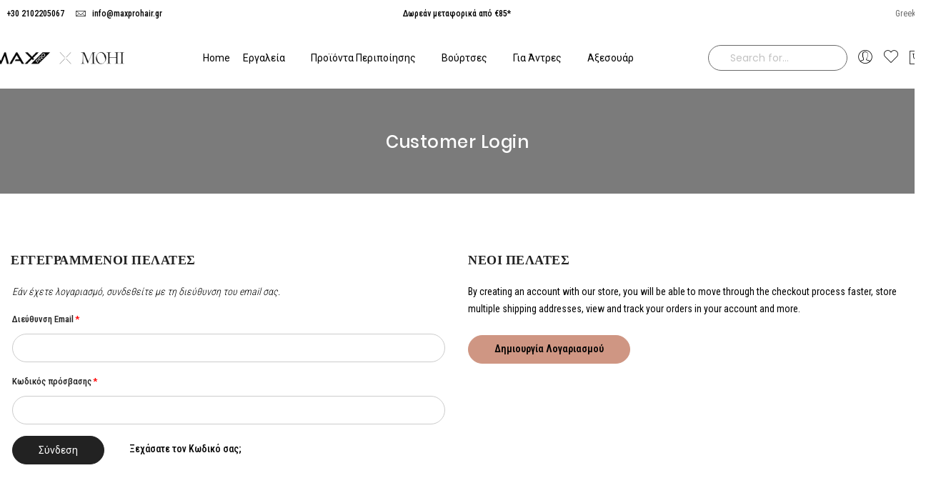

--- FILE ---
content_type: text/html; charset=UTF-8
request_url: https://maxprohair.gr/customer/account/login/referer/aHR0cHM6Ly9tYXhwcm9oYWlyLmdyL21lbg~~/
body_size: 14085
content:
<!doctype html><html lang="el"><head ><meta charset="utf-8"/><meta name="title" content="Customer Login"/><meta name="robots" content="INDEX,FOLLOW"/><meta name="viewport" content="width=device-width, initial-scale=1, maximum-scale=1.0, user-scalable=no"/><meta name="format-detection" content="telephone=no"/><title>Customer Login</title><link rel="stylesheet" type="text/css" media="all" href="https://maxprohair.gr/static/version1766513490/frontend/Mgs/claue/el_GR/mage/calendar.css" /><link rel="stylesheet" type="text/css" media="all" href="https://maxprohair.gr/static/version1766513490/frontend/Mgs/claue/el_GR/css/styles-m.css" /><link rel="stylesheet" type="text/css" media="all" href="https://maxprohair.gr/static/version1766513490/frontend/Mgs/claue/el_GR/jquery/uppy/dist/uppy-custom.css" /><link rel="stylesheet" type="text/css" media="all" href="https://maxprohair.gr/static/version1766513490/frontend/Mgs/claue/el_GR/mage/gallery/gallery.css" /><link rel="stylesheet" type="text/css" media="all" href="https://maxprohair.gr/static/version1766513490/frontend/Mgs/claue/el_GR/MGS_ExtraGallery/css/style.css" /><link rel="stylesheet" type="text/css" media="all" href="https://maxprohair.gr/static/version1766513490/frontend/Mgs/claue/el_GR/MGS_Lookbook/css/theme.default.min.css" /><link rel="stylesheet" type="text/css" media="all" href="https://maxprohair.gr/static/version1766513490/frontend/Mgs/claue/el_GR/MGS_Lookbook/css/styles.css" /><link rel="stylesheet" type="text/css" media="all" href="https://maxprohair.gr/static/version1766513490/frontend/Mgs/claue/el_GR/MGS_Mmegamenu/css/megamenu.css" /><link rel="stylesheet" type="text/css" media="all" href="https://maxprohair.gr/static/version1766513490/frontend/Mgs/claue/el_GR/MGS_ThemeSettings/css/theme_setting.css" /><link rel="stylesheet" type="text/css" media="all" href="https://maxprohair.gr/static/version1766513490/frontend/Mgs/claue/el_GR/Swissup_SeoCrossLinks/css/crosslinks.css" /><link rel="stylesheet" type="text/css" media="all" href="https://maxprohair.gr/static/version1766513490/frontend/Mgs/claue/el_GR/Swissup_Swiper/lib/swiper.css" /><link rel="stylesheet" type="text/css" media="all" href="https://maxprohair.gr/static/version1766513490/frontend/Mgs/claue/el_GR/MGS_InstantSearch/css/styles.css" /><link rel="stylesheet" type="text/css" media="all" href="https://maxprohair.gr/static/version1766513490/frontend/Mgs/claue/el_GR/MGS_Fbuilder/css/fontawesome.v4.7.0/fontawesome.css" /><link rel="stylesheet" type="text/css" media="all" href="https://maxprohair.gr/static/version1766513490/frontend/Mgs/claue/el_GR/MGS_Fbuilder/css/claue_pbanner.css" /><link rel="stylesheet" type="text/css" media="all" href="https://maxprohair.gr/static/version1766513490/frontend/Mgs/claue/el_GR/MGS_Fbuilder/css/claue_styles.css" /><link rel="stylesheet" type="text/css" media="all" href="https://maxprohair.gr/static/version1766513490/frontend/Mgs/claue/el_GR/MGS_Fbuilder/css/owl.carousel.css" /><link rel="stylesheet" type="text/css" media="all" href="https://maxprohair.gr/static/version1766513490/frontend/Mgs/claue/el_GR/MGS_Fbuilder/css/owl.theme.min.css" /><link rel="stylesheet" type="text/css" media="all" href="https://maxprohair.gr/static/version1766513490/frontend/Mgs/claue/el_GR/MGS_Fbuilder/css/animate.css" /><link rel="stylesheet" type="text/css" media="all" href="https://maxprohair.gr/static/version1766513490/frontend/Mgs/claue/el_GR/MGS_Fbuilder/css/magnific-popup.css" /><link rel="stylesheet" type="text/css" media="all" href="https://maxprohair.gr/static/version1766513490/frontend/Mgs/claue/el_GR/MGS_Fbuilder/css/lightbox.min.css" /><link rel="stylesheet" type="text/css" media="all" href="https://maxprohair.gr/static/version1766513490/frontend/Mgs/claue/el_GR/MGS_Fbuilder/css/twentytwenty.css" /><link rel="stylesheet" type="text/css" media="screen and (min-width: 768px)" href="https://maxprohair.gr/static/version1766513490/frontend/Mgs/claue/el_GR/css/styles-l.css" /><link rel="stylesheet" type="text/css" media="print" href="https://maxprohair.gr/static/version1766513490/frontend/Mgs/claue/el_GR/css/print.css" /><link rel="stylesheet" type="text/css" media="all" href="https://maxprohair.gr/static/version1766513490/frontend/Mgs/claue/el_GR/css/mgs_theme_style_guide.css" /><link rel="stylesheet" type="text/css" media="all" href="https://maxprohair.gr/static/version1766513490/frontend/Mgs/claue/el_GR/css/themes_fonts.css" /><link rel="stylesheet" type="text/css" media="all" href="https://maxprohair.gr/static/version1766513490/frontend/Mgs/claue/el_GR/MGS_Fbuilder/css/animate.css" /><link rel="stylesheet" type="text/css" media="all" href="https://maxprohair.gr/static/version1766513490/frontend/Mgs/claue/el_GR/MGS_Brand/css/mgs_brand.css" /><link rel="preload" as="font" crossorigin="anonymous" href="https://maxprohair.gr/static/version1766513490/frontend/Mgs/claue/el_GR/fonts/Poppins-SemiBold.ttf" /><link rel="preload" as="font" crossorigin="anonymous" href="https://maxprohair.gr/static/version1766513490/frontend/Mgs/claue/el_GR/fonts/Poppins-Regular.ttf" /><link rel="preload" as="font" crossorigin="anonymous" href="https://maxprohair.gr/static/version1766513490/frontend/Mgs/claue/el_GR/fonts/Pe-icon-7-stroke.woff" /><link rel="icon" type="image/x-icon" href="https://maxprohair.gr/media/favicon/default/Logo_Exact_kopie_small.png" /><link rel="shortcut icon" type="image/x-icon" href="https://maxprohair.gr/media/favicon/default/Logo_Exact_kopie_small.png" /><link rel="stylesheet" type="text/css" media="all" href="https://maxprohair.gr/media/mgs/fbuilder/css/blocks.min.css" /><link rel="stylesheet" type="text/css" media="all" href="https://maxprohair.gr/media/mgs/fbuilder/css/2/fbuilder_config.min.css" /></head><body data-container="body" data-mage-init='{"loaderAjax": {}, "loader": { "icon": "https://maxprohair.gr/static/version1766513490/frontend/Mgs/claue/el_GR/images/loader-2.gif"}}' class="width1366 wide-border lazy-loading-img customer-account-login page-layout-1column" id="html-body"><div class="cookie-status-message" id="cookie-status"> The store will not work correctly when cookies are disabled.</div><noscript><div class="message global noscript"><div class="content"><p> <strong>Η JavaScript φαίνεται να είναι απενεργοποιημένη στο πρόγραμμα περιήγησης σας.</strong> <span> Για την καλύτερη εμπειρία στην ιστοσελίδα μας, βεβαιωθείτε πως θα ενεργοποιήσετε την Javascript στο πρόγραμμα περιήγησης σας. </span></p></div></div> </noscript><div class="panel wrapper top-panel 1sas" style="display:none"><div class="panel header builder-panel"><div class="left-content"></div><div class="right-content"><div data-role="switcher" class="admin__actions-switch pull-right"> <input type="checkbox" class="admin__actions-switch-checkbox" value="0" id="active-fbuilder" onclick="setLocation('https://maxprohair.gr/gr/fbuilder/index/active/referrer/aHR0cHM6Ly9tYXhwcm9oYWlyLmdyL2N1c3RvbWVyL2FjY291bnQvbG9naW4vcmVmZXJlci9hSFIwY0hNNkx5OXRZWGh3Y205b1lXbHlMbWR5TDIxbGJnfn4v/')"/> <label class="admin__actions-switch-label" for="active-fbuilder"> <span class="admin__actions-switch-text" data-text-on="Ναί" data-text-off="Όχι"></span> </label></div> <span class="builder-switcher-label pull-right">Active CMS Builder</span></div></div></div><div class="page-wrapper"><div id="placeholder-header" class="absolute-header"></div><header class="page-header"><div class="header-area header6 search-visible active-sticky active-sticky-mb"><div class="top-header"><div class="frame"><div class="line"><div class="col-6 col-des-4 col-tb-6 col-mb-12"><div data-content-type="html" data-appearance="default" data-element="main" data-decoded="true"><div class="top-custom-link"><ul class="d-flex align-items-center "><li><a href="tel:+302102205067" target="_blank" rel="noopener"><span class="icon pe-7s-call"> </span>+30 2102205067</a></li><li><a href="mailto:info@maxprohair.gr"><span class="icon pe-7s-mail"> </span>info@maxprohair.gr</a></li></ul></div></div></div><div class="col-6 col-des-4 col-tb-6 col-mb-12"><div class="top-middle-header"><div data-content-type="html" data-appearance="default" data-element="main" data-decoded="true">Δωρεάν μεταφορικά από €85*</div></div></div><div class="col-des-4 hidden-mb hidden-tb hidden-lg"><div class="header-set customer-web-config"><div class="switcher language switcher-language" data-ui-id="language-switcher" id="switcher-language-top"> <strong class="label switcher-label"><span>Γλώσσα</span></strong><div class="actions dropdown options switcher-options"><div class="action toggle switcher-trigger" id="switcher-language-trigger-top" data-mage-init='{"dropdown":{}}' data-toggle="dropdown" data-trigger-keypress-button="true"> <strong class="view-gr"> <span>Greek</span> </strong></div><ul class="dropdown switcher-dropdown" data-target="dropdown"><li class="view-en switcher-option"> <a href="https://maxprohair.gr/gr/stores/store/redirect/___store/en/___from_store/gr/uenc/aHR0cHM6Ly9tYXhwcm9oYWlyLmdyL2VuL2N1c3RvbWVyL2FjY291bnQvbG9naW4vcmVmZXJlci9hSFIwY0hNNkx5OXRZWGh3Y205b1lXbHlMbWR5TDIxbGJnfn4v/"> <img src="https://maxprohair.gr/static/version1766513490/frontend/Mgs/claue/el_GR/images/flags/en.png" alt="" />English </a></li></ul></div></div></div></div></div></div></div><div class="middle-header"><div class="frame"><div class="line"><div class="col-mb-4 col-tb-4 col-des-2 d-flex align-items-center"> <button class="action nav-tg hidden-des"><img src="https://maxprohair.gr/static/version1766513490/frontend/Mgs/claue/el_GR/images/hamburger-black.svg" alt="Toggle Menu"></button><div class=" hidden-tb hidden-mb"> <a class="logo" href="https://maxprohair.gr/gr/" title=""> <img class="default-logo" src="https://maxprohair.gr/media/logo/default/Max_Pro_x_MOHI_logo_510x.png" alt="" /> </a></div></div><div class="col-mb-4 col-tb-4 hidden-des d-flex align-items-center justify-content-center"> <a class="logo" href="https://maxprohair.gr/gr/" title=""> <img class="default-logo" src="https://maxprohair.gr/media/logo/default/Max_Pro_x_MOHI_logo_510x.png" alt="" /> </a></div><div class="col-0 col-tb-4 col-des-7 menu-wrapper"><div class="menu-content menu-content-mb"><ul class="data item title nav-tabs hidden-des"><li class="active"><a data-toggle="tab" href="#main-Menucontent">Μενού</a></li><li><a data-toggle="tab" href="#main-Accountcontent">Λογαριασμός</a></li><li><a data-toggle="tab" href="#main-Settingcontent">Setting</a></li></ul><div class="data item tab-content megamenu-content"><div id="main-Menucontent" class="tab-pane active"><div class="horizontal-menu "><nav class="navigation" role="navigation"><ul id="mainMenu" class="nav nav-main nav-main-menu"><li class="mega-menu-item megamenu-homelink"> <a href="https://maxprohair.gr/gr/" class="level0"> Home </a></li><li class=" category-menu level0 dropdown"> <a href="https://maxprohair.gr/gr/tools" class="level0 dropdown-toggle"><span data-hover="Εργαλεία">Εργαλεία</span> <span class="icon-next"><i class="fa fa-angle-down"></i></span></a><span class="toggle-menu"><a onclick="toggleEl(this,'mobile-menu-1-1')" href="javascript:void(0)" class=""><span class="fa fa-chevron-right"></span></a></span><ul class="dropdown-menu" id="mobile-menu-1-1"><li class="hidden-des"><a onclick="toggleEl(this,'mobile-menu-1-1')" href="javascript:void(0)" class=""><span class="nav-back"><i class="fa fa-chevron-left"></i> Back</span></a></li><li><ul><li class="level1"> <a href="https://maxprohair.gr/gr/tools/curling-irons"> Ψαλίδια για μπούκλες </a></li><li class="level1"> <a href="https://maxprohair.gr/gr/tools/straighteners"> Πρέσες </a></li><li class="level1"> <a href="https://maxprohair.gr/gr/tools/hairdryers"> Πιστολάκια </a></li></ul></li></ul></li><li class=" category-menu level0 dropdown"> <a href="https://maxprohair.gr/gr/hair-care" class="level0 dropdown-toggle"><span data-hover="Προϊόντα Περιποίησης">Προϊόντα Περιποίησης</span> <span class="icon-next"><i class="fa fa-angle-down"></i></span></a><span class="toggle-menu"><a onclick="toggleEl(this,'mobile-menu-3-1')" href="javascript:void(0)" class=""><span class="fa fa-chevron-right"></span></a></span><ul class="dropdown-menu" id="mobile-menu-3-1"><li class="hidden-des"><a onclick="toggleEl(this,'mobile-menu-3-1')" href="javascript:void(0)" class=""><span class="nav-back"><i class="fa fa-chevron-left"></i> Back</span></a></li><li><ul><li class="level1"> <a href="https://maxprohair.gr/gr/hair-care/shampoo-conditioner"> Σαμπουάν & Conditioner </a></li><li class="level1"> <a href="https://maxprohair.gr/gr/hair-care/hair-care-styling"> Θεραπεία & Styling </a></li></ul></li></ul></li><li class=" category-menu level0 dropdown"> <a href="https://maxprohair.gr/gr/brushes" class="level0 dropdown-toggle"><span data-hover="Βούρτσες">Βούρτσες</span> <span class="icon-next"><i class="fa fa-angle-down"></i></span></a><span class="toggle-menu"><a onclick="toggleEl(this,'mobile-menu-4-1')" href="javascript:void(0)" class=""><span class="fa fa-chevron-right"></span></a></span><ul class="dropdown-menu" id="mobile-menu-4-1"><li class="hidden-des"><a onclick="toggleEl(this,'mobile-menu-4-1')" href="javascript:void(0)" class=""><span class="nav-back"><i class="fa fa-chevron-left"></i> Back</span></a></li><li><ul><li class="level1"> <a href="https://maxprohair.gr/gr/brushes/hairbrushes"> Βούρτσες Χτενίσματος </a></li><li class="level1"> <a href="https://maxprohair.gr/gr/brushes/ceramic-brushes"> Βούρτσες Ισιώματος </a></li></ul></li></ul></li><li class=" category-menu level0 dropdown"> <a href="https://maxprohair.gr/gr/men" class="level0 dropdown-toggle"><span data-hover="Για Άντρες">Για Άντρες</span> <span class="icon-next"><i class="fa fa-angle-down"></i></span></a><span class="toggle-menu"><a onclick="toggleEl(this,'mobile-menu-6-1')" href="javascript:void(0)" class=""><span class="fa fa-chevron-right"></span></a></span><ul class="dropdown-menu" id="mobile-menu-6-1"><li class="hidden-des"><a onclick="toggleEl(this,'mobile-menu-6-1')" href="javascript:void(0)" class=""><span class="nav-back"><i class="fa fa-chevron-left"></i> Back</span></a></li><li><ul><li class="level1"> <a href="https://maxprohair.gr/gr/men/trimmer"> Trimmer </a></li></ul></li></ul></li><li class=" category-menu level0"> <a href="https://maxprohair.gr/gr/accessories" class="level0"><span data-hover="Αξεσουάρ">Αξεσουάρ</span></a></li></ul></nav></div></div><div id="main-Accountcontent" class="tab-pane"><div class="top-links"><div class="login-form logged-customer"> <button class="close-myaccount"><span class="icon-cross2"></span></button><ul class="header links"><li><a href="https://maxprohair.gr/gr/customer/account/" id="idweNeILZi" >Ο Λογαριασμός μου</a></li><li class="link wishlist" data-bind="scope: 'wishlist'"> <a href="https://maxprohair.gr/gr/wishlist/">Η λίστα επιθυμιών μου <!-- ko if: wishlist().counter --> <span data-bind="text: wishlist().counter" class="counter qty"></span> <!-- /ko --> </a></li><li class="link authorization-link" data-label="ή"> <a href="https://maxprohair.gr/gr/customer/account/login/referer/aHR0cHM6Ly9tYXhwcm9oYWlyLmdyL21lbg~~/" >Σύνδεση</a></li><li><a href="https://maxprohair.gr/gr/customer/account/create/" id="idP51wXOwV" >Δημιουργία Λογαριασμού</a></li></ul></div></div></div><div id="main-Settingcontent" class="tab-pane"><div class="customer-web-config"><div class="switcher language switcher-language" data-ui-id="language-switcher" id="switcher-language"> <strong class="label switcher-label"><span>Γλώσσα</span></strong><div class="actions dropdown options switcher-options"><div class="action toggle switcher-trigger" id="switcher-language-trigger" data-mage-init='{"dropdown":{}}' data-toggle="dropdown" data-trigger-keypress-button="true"> <strong class="view-gr"> <span>Greek</span> </strong></div><ul class="dropdown switcher-dropdown" data-target="dropdown"><li class="view-en switcher-option"> <a href="https://maxprohair.gr/gr/stores/store/redirect/___store/en/___from_store/gr/uenc/aHR0cHM6Ly9tYXhwcm9oYWlyLmdyL2VuL2N1c3RvbWVyL2FjY291bnQvbG9naW4vcmVmZXJlci9hSFIwY0hNNkx5OXRZWGh3Y205b1lXbHlMbWR5TDIxbGJnfn4v/"> <img src="https://maxprohair.gr/static/version1766513490/frontend/Mgs/claue/el_GR/images/flags/en.png" alt="" />English </a></li></ul></div></div></div></div></div></div></div><div class="col-mb-4 col-tb-4 col-lg-4 col-des-3"><div class="d-flex align-items-center justify-content-end right-content table-icon-menu"><div class="search-form"><div class="block block-search"> <button class="search-close" onclick="showHideFormSearch()"><i class="pe-7s-close"></i></button><div class="block block-content"><form class="form minisearch " id="search_mini_form" action="https://maxprohair.gr/gr/instantsearch/result/" method="get"><div class="field search"> <label class="label" for="search" data-role="minisearch-label"> <span>Search</span> </label><div class="control"> <input id="search" data-mage-init='{"quickSearch":{ "formSelector":"#search_mini_form", "url":"https://maxprohair.gr/gr/instantsearch/ajax/result/", "destinationSelector":"#search_autocomplete", "minSearchLength":"3"} }' type="text" name="q" value="" placeholder="Search&#x20;for..." class="input-text" maxlength="128" role="combobox" aria-haspopup="false" aria-autocomplete="both" autocomplete="off" aria-expanded="false"/><div id="search_autocomplete" class="search-autocomplete"></div><div class="nested"> <a class="action advanced" href="https://maxprohair.gr/gr/catalogsearch/advanced/" data-action="advanced-search"> Σύνθετη Αναζήτηση </a></div><div class="mgs-instant-search-dropdown" data-bind="scope: 'instant_search_form'"> <!-- ko template: getTemplate() --><!-- /ko --></div></div></div><div class="actions"> <button type="submit" title="Search" class="action search" aria-label="Search" ><span>Search</span> </button></div></form></div></div><div class="actions-search"> <button class="action-search" onclick="showHideFormSearch()"><i class="pe-7s-search"></i></button></div></div><div class=" hidden-tb hidden-sm hidden-mb header-top-links"><div class="actions"> <span class="action top-links theme-header-icon"><i class="pe-7s-user"></i></span></div><div class="header-acccount"><div class="login-form logged-customer"> <button class="close-myaccount"><span class="icon-cross2"></span></button><ul class="header links"><li><a href="https://maxprohair.gr/gr/customer/account/" id="idweNeILZi" >Ο Λογαριασμός μου</a></li><li class="link wishlist" data-bind="scope: 'wishlist'"> <a href="https://maxprohair.gr/gr/wishlist/">Η λίστα επιθυμιών μου <!-- ko if: wishlist().counter --> <span data-bind="text: wishlist().counter" class="counter qty"></span> <!-- /ko --> </a></li><li class="link authorization-link" data-label="ή"> <a href="https://maxprohair.gr/gr/customer/account/login/referer/aHR0cHM6Ly9tYXhwcm9oYWlyLmdyL21lbg~~/" >Σύνδεση</a></li><li><a href="https://maxprohair.gr/gr/customer/account/create/" id="idP51wXOwV" >Δημιουργία Λογαριασμού</a></li></ul></div></div></div><div class=' hidden-tb hidden-sm hidden-mb'><div class="top-wishlist"> <a data-bind="scope: 'wishlist'" href="https://maxprohair.gr/gr/wishlist/"> <span class="wishlist-icon icon-heart theme-header-icon"></span> </a><div class="block block-wishlist" data-bind="scope: 'wishlist'"><h3 class="close-wishlist"> Λίστα Επιθυμιών <button id="close-wishlist-site" class="close-wishlist-site"> <i class="close-cart pe-7s-close pa"></i> </button></h3><!-- ko if: wishlist().counter --><div class="block-content wishlist-sidebar-content"><ol class="product-items no-display" id="wishlist-sidebar" data-bind="foreach: wishlist().items, css: {'no-display': null}"><li class="product-item"><div class="product-item-content"> <a class="product-item-photo" data-bind="attr: { href: product_url, title: product_name }"> <!-- ko template: {name: $data.image.template, data: $data.image} --><!-- /ko --> </a><div class="product-item-details"> <strong class="product-item-name"> <a data-bind="attr: { href: product_url }" class="product-item-link"> <span data-bind="text: product_name"></span> </a> </strong><div data-bind="html: product_price"></div><div class="product-item-actions"> <!-- ko if: product_is_saleable_and_visible --><div class="actions-primary"> <!-- ko if: product_has_required_options --> <a href="#" data-bind="attr: {'data-post': add_to_cart_params}" class="action tocart btn btn-primary btn-xs"><span>Προσθήκη στο Καλάθι</span></a> <!-- /ko --> <!-- ko ifnot: product_has_required_options --> <button type="button" class="action tocart btn btn-primary btn-xs" data-bind="attr: {'data-post': add_to_cart_params}"><span>Προσθήκη στο Καλάθι</span></button> <!-- /ko --></div> <!-- /ko --><div class="actions-remove"> <a href="#" data-bind="attr: {'data-post': delete_item_params}" title="Διαγραφή Αυτού του Είδους" class="btn-remove action delete"> <i class="fa fa-trash"></i> </a></div></div></div></div></li></ol><div class="actions-toolbar no-display" data-bind="css: {'no-display': null}"><div class="primary"> <a class="action btn btn-dark btn-full details" href="https://maxprohair.gr/gr/wishlist/" title="View All Wish List"><span>View All Wish List</span></a></div></div></div> <!-- /ko --> <!-- ko ifnot: wishlist().counter --><div class="block-content empty"><div class="empty">Δεν έχετε προϊόντα στην λίστα επιθυμιών σας.</div></div> <!-- /ko --></div></div></div><div data-block="minicart" class="minicart-wrapper"> <a class="action showcart" href="https://maxprohair.gr/gr/checkout/cart/" data-bind="scope: 'minicart_content'"> <span class="text">Το καλάθι μου</span> <span class="counter qty empty" data-bind="css: { empty: !!getCartParam('summary_count') == false && !isLoading() }, blockLoader: isLoading"> <!-- ko if: getCartParam('summary_count') --> <span class="counter-number"><!-- ko text: getCartParam('summary_count') --><!-- /ko --></span> <!-- /ko --> <!-- ko ifnot: getCartParam('summary_count') --> <span class="counter-number">0</span> <!-- /ko --> <span class="counter-label"> <!-- ko if: getCartParam('summary_count') --> <!-- ko text: getCartParam('summary_count') --><!-- /ko --> <!-- ko i18n: 'items' --><!-- /ko --> <!-- /ko --> </span> </span> </a><div class="block block-minicart" data-role="dropdownDialog" data-mage-init='{"dropdownDialog":{ "appendTo":"[data-block=minicart]", "triggerTarget":".showcart", "timeout": "2000", "closeOnMouseLeave": false, "closeOnEscape": true, "triggerClass":"active", "parentClass":"active", "buttons":[]}}'><div id="minicart-content-wrapper" data-bind="scope: 'minicart_content'"><h3 class="close-minicart"> Mini Cart <button id="close-minicart"><i class="close-cart pe-7s-close pa"></i></button></h3> <!-- ko template: getTemplate() --><!-- /ko --></div></div></div></div></div></div></div></div><div id="section-toolbar-mobile" class="toolbar-mobile"><div id="js_mobile_tabs" class="header-mobile-tabs--bottom"><ul class="d-flex"><li> <button class="action-mb-tabs" id="my-account-action" type="button"> <span class="pe-7s-user"></span> </button></li><li> <a href="https://maxprohair.gr/gr/wishlist/"> <span class="pe-7s-like"></span> <span class="counter count-wl empty">0</span> </a></li><li> <a href=" https://maxprohair.gr/gr/" title="Homepage"><span class="pe-7s-home"></span> </a></li><li> <button data-bind="scope: 'minicart_content'" id="cart-top-action" type="button"> <span class="pe-7s-shopbag"></span> <span class="counter qty empty" data-bind="css: { empty: !!getCartParam('summary_count') == false }, blockLoader: isLoading"> <span class="counter-number"><!-- ko text: getCartParam('summary_count') --><!-- /ko --></span> </span> </button></li><li> <button class="action-mb-tabs" id="setting-web-action" type="button"> <span class="pe-7s-config"></span> </button></li></ul></div></div></header><div id="page-title-wrapper" class="layout_type1 page-title-wrapper " style=""><h1 class="page-title" > <span class="base" data-ui-id="page-title-wrapper" >Customer Login</span></h1></div><main id="maincontent" class="page-main"><a id="contentarea" tabindex="-1"></a><div class="page messages"><div data-placeholder="messages"></div><div data-bind="scope: 'messages'"> <!-- ko if: cookieMessages && cookieMessages.length > 0 --><div role="alert" data-bind="foreach: { data: cookieMessages, as: 'message' }" class="messages"><div data-bind="attr: { class: 'fadeIn animated message-' + message.type + ' ' + message.type + ' message', 'data-ui-id': 'message-' + message.type }"><div data-bind="html: $parent.prepareMessageForHtml(message.text)"></div><div class="close" data-bind="click: $parent.RemoveMessage"></div></div></div> <!-- /ko --><!-- ko if: messages().messages && messages().messages.length > 0 --><div role="alert" data-bind="foreach: { data: messages().messages, as: 'message' }" class="messages"><div data-bind="attr: { class: 'fadeIn animated message-' + message.type + ' ' + message.type + ' message', 'data-ui-id': 'message-' + message.type }"><div data-bind="html: $parent.prepareMessageForHtml(message.text)"></div><div class="close" data-bind="click: $parent.RemoveMessage"></div></div></div> <!-- /ko --></div></div><div class="columns"><div class="column main"><input name="form_key" type="hidden" value="7lrYZhY5t2t2TDQO" /><div id="authenticationPopup" data-bind="scope:'authenticationPopup', style: {display: 'none'}"> <!-- ko template: getTemplate() --><!-- /ko --></div><div class="login-container"><div class="block block-customer-login"><div class="block-title"><h2 id="block-customer-login-heading" role="heading" aria-level="2">Εγγεγραμμένοι Πελάτες</h2></div><div class="block-content" aria-labelledby="block-customer-login-heading"><form class="form form-login" action="https://maxprohair.gr/gr/customer/account/loginPost/referer/aHR0cHM6Ly9tYXhwcm9oYWlyLmdyL21lbg~~/" method="post" id="login-form" data-mage-init='{"validation":{}}'> <input name="form_key" type="hidden" value="7lrYZhY5t2t2TDQO" /><fieldset class="fieldset login" data-hasrequired="* Απαιτούμενα πεδία"><div class="field note">Εάν έχετε λογαριασμό, συνδεθείτε με τη διεύθυνση του email σας.</div><div class="field email required"> <label class="label" for="email"><span>Διεύθυνση Email</span></label><div class="control"> <input name="login[username]" value="" autocomplete="off" id="email" type="email" class="input-text" title="Email" data-mage-init='{"mage/trim-input":{}}' data-validate="{required:true, 'validate-email':true}"></div></div><div class="field password required"> <label for="pass" class="label"><span>Κωδικός πρόσβασης</span></label><div class="control"> <input name="login[password]" type="password" autocomplete="off" class="input-text" id="pass" title="&#x039A;&#x03C9;&#x03B4;&#x03B9;&#x03BA;&#x03CC;&#x03C2;&#x20;&#x03C0;&#x03C1;&#x03CC;&#x03C3;&#x03B2;&#x03B1;&#x03C3;&#x03B7;&#x03C2;" data-validate="{required:true}"></div></div><div class="field-recaptcha" id="recaptcha-f979c2ff515d921c34af9bd2aee8ef076b719d03-container" data-bind="scope:'recaptcha-f979c2ff515d921c34af9bd2aee8ef076b719d03'" > <!-- ko template: getTemplate() --><!-- /ko --></div><div class="actions-toolbar"><div class="primary"><button type="submit" class="action login btn btn-primary" name="send" id="send2"><span>Σύνδεση</span></button></div><div class="secondary"><a class="action remind" href="https://maxprohair.gr/gr/customer/account/forgotpassword/"><span>Ξεχάσατε τον Κωδικό σας;</span></a></div></div></fieldset></form></div></div><div class="block block-new-customer"><div class="block-title"><h2 id="block-new-customer-heading" role="heading" aria-level="2">Νέοι Πελάτες</h2></div><div class="block-content" aria-labelledby="block-new-customer-heading"><p>By creating an account with our store, you will be able to move through the checkout process faster, store multiple shipping addresses, view and track your orders in your account and more.</p><div class="actions-toolbar"><div class="primary"> <a href="https://maxprohair.gr/gr/customer/account/create/" class="action create btn btn-secondary"><span>Δημιουργία Λογαριασμού</span></a></div></div></div></div></div></div></div></main><div class="page-bottom"><div class="content"></div></div><footer class="page-footer"><div class="footer content"><div class="footer-container footer1 "><div class="middle-footer"><div class="frame"><div class="line"><div class="col-des-3 col-tb-6 col-mb-12"><div data-content-type="html" data-appearance="default" data-element="main" data-decoded="true"><div class="margin-bottom25"><a href="https://maxprohair.gr/gr/"><img src="https://maxprohair.gr/media/wysiwyg/fbuilder/Max_Pro_x_MOHI_logo_510x.png" alt="Max Pro X MOHI" width="188" height="53" /></a></div><p>Εξερευνήστε την ομορφιά σε όλες τις μορφές της, δημιουργήστε και εμπνεύστε. Ο διαδικτυακός σας προορισμός για έμπνευση, γνώση και διασκέδαση!<br /><br /></p><ul class="social-link margin-top15"><li><a href="https://www.facebook.com/maxprohairgreece" target="_blank"> <span class="fa fa-facebook"> </span></a></li><li><a href="https://www.instagram.com/maxprohairgreece/" target="_blank"> <span class="fa fa-instagram"> </span></a></li><li><a href="https://www.pinterest.com.au/maxprohairgreece/" target="_blank"> <span class="fa fa-pinterest-p"> </span></a></li></div></div><div class="col-des-2 col-tb-6 col-mb-12"><div data-content-type="html" data-appearance="default" data-element="main" data-decoded="true"><h6 class="margin-bottom30">Categories</h6><ul class="menu"><li><a href="https://maxprohair.gr/gr/%22%22/tools">Εργαλεία</a></li><li><a href="https://maxprohair.gr/gr/%22%22/hair-care">Προϊόντα Περιποίησης</a></li><li><a href="https://maxprohair.gr/gr/%22%22/brushes">Βούρτσες</a></li><li><a href="https://maxprohair.gr/gr/%22%22/men">Για Άντρες</a></li><li><a href="https://maxprohair.gr/gr/%22%22/accessories">Αξεσουάρ</a></li></ul></div></div><div class="col-des-2 col-tb-6 col-mb-12"><div data-content-type="html" data-appearance="default" data-element="main" data-decoded="true"><h6 class="margin-bottom30">Customer service</h6><ul class="menu"><li><a href="https://maxprohair.gr/gr/contact">Επικοινωνία</a></li><li><a href="https://maxprohair.gr/gr/cookies-privacy-policy">Προστασία Δεδομένων</a></li><li><a href="https://maxprohair.gr/gr/shipping-return">Αποστολές & Επιστροφές</a></li><li><a href="https://maxprohair.gr/gr/warranty">Εγγύηση Εφ' Όρου Ζωής</a></li></ul></div></div><div class="col-des-2 col-tb-6 col-mb-12"><div data-content-type="html" data-appearance="default" data-element="main" data-decoded="true"><h6 class="margin-bottom30">Information</h6><ul class="menu"><li><a href="https://maxprohair.gr/gr/our-story">Ποίοι Είμαστε</a></li><li><a href="https://maxprohair.gr/gr/blog">Blog</a></li><li><a href="https://maxprohair.gr/gr/work-at">Δούλεψε μαζί μας</a></li></ul></div></div><div class="col-des-3 col-tb-6 col-mb-12"><div data-content-type="html" data-appearance="default" data-element="main" data-decoded="true"><h6 class="margin-bottom30">Newsletter</h6><p>Μην χάσετε αποκλειστικές προσφορές! Μοναδικά νέα,νέες τάσεις και πολλά άλλα. Εγγραφείτε τώρα στο newsletter μας & επωφεληθείτε άμεσα!</p><div><div class="block newsletter"><div class="content"><form class="form subscribe" novalidate action="https://maxprohair.gr/gr/newsletter/subscriber/new/" method="post" data-mage-init='{"validation": {"errorClass": "mage-error"}}' id="newsletter-validate-detail-footer"><div class="field form-group newsletter"><div class="control"> <input name="email" type="email" id="newsletter-footer" placeholder="Your email address" data-validate="{required:true, 'validate-email':true}"></div></div><div class="actions"> <button class="action subscribe btn btn-primary btn-sm" title="Εγγραφή" type="submit"> <span>Εγγραφή</span> </button></div></form></div></div></div><p class="margin-top25"><img src="https://maxprohair.gr/media/wysiwyg/fbuilder/logo_creditcards_02_Viva_version2.png" alt=""></p></div></div></div></div></div><div class="bottom-footer"><div class="frame"><div class="line"><div class="col-des-6 col-tb-12 col-mb-12 copyright"> <address> Copyright © chicret.gr 2024 All Rights Reserved. </address></div><div class="col-des-6 col-tb-12 col-mb-12"><div data-content-type="html" data-appearance="default" data-element="main" data-decoded="true"><ul><li><a href="https://www.maxprohair.gr/privacy-policy">Privacy Policy</a></li><li><a href="https://www.maxprohair.gr/cookie-policy">Cookie Policy</a></li><li><a href="https://www.maxprohair.gr/terms-of-use">Terms and Conditions</a></li></ul></div></div></div></div></div></div><div class="field-recaptcha" id="recaptcha-caa20ac351216e6f76edced1efe7c61fff5f4796-container" data-bind="scope:'recaptcha-caa20ac351216e6f76edced1efe7c61fff5f4796'" > <!-- ko template: getTemplate() --><!-- /ko --></div></div></footer><div class="mfp-wrap mfp-close-btn-in mfp-auto-cursor mfp-ready" id="mgs-ajax-loading"><div class="mfp-bg mfp-ready"></div><div class="preloader"></div></div><a href="#" class="scroll-to-top"><i class="fa fa-arrow-up"></i></a><div data-mage-init='{"Swissup_Firecheckout/js/prefetch": {}}'></div></div><div id="loading_overlay" class="quickview-loading-overlay"></div> <script>var BASE_URL = WEB_URL = 'https://maxprohair.gr/gr/';
	var RTL = true;
    var require = {
        "baseUrl": "https://maxprohair.gr/static/version1766513490/frontend/Mgs/claue/el_GR"
    };
        var CATALOG_CHECK = 0;</script><script  type="text/javascript"  src="https://maxprohair.gr/static/version1766513490/frontend/Mgs/claue/el_GR/requirejs/require.js"></script><script  type="text/javascript"  src="https://maxprohair.gr/static/version1766513490/frontend/Mgs/claue/el_GR/mage/requirejs/mixins.js"></script><script  type="text/javascript"  src="https://maxprohair.gr/static/version1766513490/frontend/Mgs/claue/el_GR/requirejs-config.js"></script><script  type="text/javascript"  src="https://maxprohair.gr/static/version1766513490/frontend/Mgs/claue/el_GR/js/mgs_theme.js"></script><script  type="text/javascript"  src="https://maxprohair.gr/static/version1766513490/frontend/Mgs/claue/el_GR/MGS_Fbuilder/js/timer.js"></script><script type="text/x-magento-init">{
    "*": {
        "Magento_GoogleAnalytics/js/google-analytics": {
            "isCookieRestrictionModeEnabled": 0,
            "currentWebsite": 1,
            "cookieName": "user_allowed_save_cookie",
            "ordersTrackingData": [],
            "pageTrackingData": {"optPageUrl":"","isAnonymizedIpActive":false,"accountId":"G-WN07Q2BRME"}        }
    }
}</script><script type="text/x-magento-init">{
            "*": {
                "Magento_PageCache/js/form-key-provider": {
                    "isPaginationCacheEnabled":
                        0                }
            }
        }</script><script type="text/x-magento-init">{
        "*": {
            "Magento_PageBuilder/js/widget-initializer": {
                "config": {"[data-content-type=\"slider\"][data-appearance=\"default\"]":{"Magento_PageBuilder\/js\/content-type\/slider\/appearance\/default\/widget":false},"[data-content-type=\"map\"]":{"Magento_PageBuilder\/js\/content-type\/map\/appearance\/default\/widget":false},"[data-content-type=\"row\"]":{"Magento_PageBuilder\/js\/content-type\/row\/appearance\/default\/widget":false},"[data-content-type=\"tabs\"]":{"Magento_PageBuilder\/js\/content-type\/tabs\/appearance\/default\/widget":false},"[data-content-type=\"slide\"]":{"Magento_PageBuilder\/js\/content-type\/slide\/appearance\/default\/widget":{"buttonSelector":".pagebuilder-slide-button","showOverlay":"hover","dataRole":"slide"}},"[data-content-type=\"banner\"]":{"Magento_PageBuilder\/js\/content-type\/banner\/appearance\/default\/widget":{"buttonSelector":".pagebuilder-banner-button","showOverlay":"hover","dataRole":"banner"}},"[data-content-type=\"buttons\"]":{"Magento_PageBuilder\/js\/content-type\/buttons\/appearance\/inline\/widget":false},"[data-content-type=\"products\"][data-appearance=\"carousel\"]":{"Magento_PageBuilder\/js\/content-type\/products\/appearance\/carousel\/widget":false}},
                "breakpoints": {"desktop":{"label":"Desktop","stage":true,"default":true,"class":"desktop-switcher","icon":"Magento_PageBuilder::css\/images\/switcher\/switcher-desktop.svg","conditions":{"min-width":"1024px"},"options":{"products":{"default":{"slidesToShow":"5"}}}},"tablet":{"conditions":{"max-width":"1024px","min-width":"768px"},"options":{"products":{"default":{"slidesToShow":"4"},"continuous":{"slidesToShow":"3"}}}},"mobile":{"label":"Mobile","stage":true,"class":"mobile-switcher","icon":"Magento_PageBuilder::css\/images\/switcher\/switcher-mobile.svg","media":"only screen and (max-width: 768px)","conditions":{"max-width":"768px","min-width":"640px"},"options":{"products":{"default":{"slidesToShow":"3"}}}},"mobile-small":{"conditions":{"max-width":"640px"},"options":{"products":{"default":{"slidesToShow":"2"},"continuous":{"slidesToShow":"1"}}}}}            }
        }
    }</script><script type="text&#x2F;javascript">document.querySelector("#cookie-status").style.display = "none";</script><script type="text/x-magento-init">{
        "*": {
            "cookieStatus": {}
        }
    }</script><script type="text/x-magento-init">{
        "*": {
            "mage/cookies": {
                "expires": null,
                "path": "\u002F",
                "domain": ".maxprohair.gr",
                "secure": true,
                "lifetime": "3600"
            }
        }
    }</script><script>window.cookiesConfig = window.cookiesConfig || {};
    window.cookiesConfig.secure = true;</script><script>require.config({
        map: {
            '*': {
                wysiwygAdapter: 'mage/adminhtml/wysiwyg/tiny_mce/tinymceAdapter'
            }
        }
    });</script><script>require.config({
        paths: {
            googleMaps: 'https\u003A\u002F\u002Fmaps.googleapis.com\u002Fmaps\u002Fapi\u002Fjs\u003Fv\u003D3.53\u0026key\u003D'
        },
        config: {
            'Magento_PageBuilder/js/utils/map': {
                style: '',
            },
            'Magento_PageBuilder/js/content-type/map/preview': {
                apiKey: '',
                apiKeyErrorMessage: 'You\u0020must\u0020provide\u0020a\u0020valid\u0020\u003Ca\u0020href\u003D\u0027https\u003A\u002F\u002Fmaxprohair.gr\u002Fgr\u002Fadminhtml\u002Fsystem_config\u002Fedit\u002Fsection\u002Fcms\u002F\u0023cms_pagebuilder\u0027\u0020target\u003D\u0027_blank\u0027\u003EGoogle\u0020Maps\u0020API\u0020key\u003C\u002Fa\u003E\u0020to\u0020use\u0020a\u0020map.'
            },
            'Magento_PageBuilder/js/form/element/map': {
                apiKey: '',
                apiKeyErrorMessage: 'You\u0020must\u0020provide\u0020a\u0020valid\u0020\u003Ca\u0020href\u003D\u0027https\u003A\u002F\u002Fmaxprohair.gr\u002Fgr\u002Fadminhtml\u002Fsystem_config\u002Fedit\u002Fsection\u002Fcms\u002F\u0023cms_pagebuilder\u0027\u0020target\u003D\u0027_blank\u0027\u003EGoogle\u0020Maps\u0020API\u0020key\u003C\u002Fa\u003E\u0020to\u0020use\u0020a\u0020map.'
            },
        }
    });</script><script>require.config({
        shim: {
            'Magento_PageBuilder/js/utils/map': {
                deps: ['googleMaps']
            }
        }
    });</script><script>require([
        'jquery'
    ], function($) {
        if(self!=top){
            $('.top-panel').remove();
        }else{
            if($('#themesetting_customize_temp').length){
                $('#themesetting_customize_temp').remove();
            }
        }
    });</script><script type="text/x-magento-init">{
        "*": {
            "Magento_Ui/js/core/app": {
                "components": {
                    "wishlist": {
                        "component": "Magento_Wishlist/js/view/wishlist"
                    }
                }
            }
        }
    }</script><script type="text/x-magento-init">{
		"*": {
			"Magento_Ui/js/core/app": {"components":{"instant_search_form":{"component":"MGS_InstantSearch\/js\/autocomplete","displayArea":"instant_search_form","children":{"steps":{"component":"uiComponent","displayArea":"steps","children":{"product":{"component":"MGS_InstantSearch\/js\/view\/product","sortOrder":0},"category":{"component":"MGS_InstantSearch\/js\/view\/category","sortOrder":0},"page":{"component":"MGS_InstantSearch\/js\/view\/cms\/page","sortOrder":0},"blog":{"component":"MGS_InstantSearch\/js\/view\/blog","sortOrder":0}}}},"config":{"textNoResult":"No Result"}},"autocompleteBindEvents":{"component":"MGS_InstantSearch\/js\/action\/bindEvents","config":{"searchFormSelector":"#search_mini_form","searchButtonSelector":"button.search","inputSelector":"#search, .minisearch input[type=\"text\"]","searchDelay":"500","url":"https:\/\/maxprohair.gr\/gr\/instantsearch\/result\/"}},"autocompleteDataProvider":{"component":"MGS_InstantSearch\/js\/action\/dataProvider","config":{"url":"https:\/\/maxprohair.gr\/gr\/instantsearch\/ajax\/result\/"}}}}		}
	}</script><script>window.instantSearch = {"result":{"product":{"data":[],"size":0,"url":""},"category":{"data":[],"size":0,"url":""},"page":{"data":[],"size":0,"url":""},"blog":{"data":[],"size":0,"url":""}}};</script><script type="text/javascript">function showHideFormSearch(){
        require([
            'jquery'
        ], function(jQuery){
            (function($) {
                if($('.search-form').hasClass('not-full')){
                    $('html').toggleClass('search-not-full');
                }
                $('html').toggleClass('search-open');
                $('.page-wrapper .block-search').toggleClass('active');
                setTimeout(focusSearchField, 500);
            })(jQuery);
        });
    }

    function focusSearchField(){
        require([
            'jquery'
        ], function(jQuery){
            (function($) {
                $('#search_mini_form input#search').focus();
            })(jQuery);
        });
    }</script><script type="text/x-magento-init">{
        "*": {
            "Magento_Ui/js/core/app": {
                "components": {
                    "wishlist": {
                        "component": "Magento_Wishlist/js/view/wishlist"
                    }
                }
            }
        }
    }</script><script type="text/x-magento-init">{
        "*": {
            "Magento_Ui/js/core/app": {
                "components": {
                    "wishlist": {
                        "component": "Magento_Wishlist/js/view/wishlist"
                    }
                }
            }
        }
    }</script><script type="text/x-magento-init">{
        "*": {
            "Magento_Ui/js/core/app": {
                "components": {
                    "wishlist": {
                        "component": "Magento_Wishlist/js/view/wishlist"
                    }
                }
            }
        }
    }</script><script>window.checkout = {"shoppingCartUrl":"https:\/\/maxprohair.gr\/gr\/checkout\/cart\/","checkoutUrl":"https:\/\/maxprohair.gr\/gr\/checkout\/","updateItemQtyUrl":"https:\/\/maxprohair.gr\/gr\/checkout\/sidebar\/updateItemQty\/","removeItemUrl":"https:\/\/maxprohair.gr\/gr\/checkout\/sidebar\/removeItem\/","imageTemplate":"Magento_Catalog\/product\/image_with_borders","baseUrl":"https:\/\/maxprohair.gr\/gr\/","minicartMaxItemsVisible":5,"websiteId":"1","maxItemsToDisplay":10,"storeId":"2","storeGroupId":"1","customerLoginUrl":"https:\/\/maxprohair.gr\/gr\/customer\/account\/login\/referer\/aHR0cHM6Ly9tYXhwcm9oYWlyLmdyL21lbg~~\/","isRedirectRequired":false,"autocomplete":"off","captcha":{"user_login":{"isCaseSensitive":false,"imageHeight":50,"imageSrc":"","refreshUrl":"https:\/\/maxprohair.gr\/gr\/captcha\/refresh\/","isRequired":false,"timestamp":1768651422}}}</script><script type="text/x-magento-init">{
        "[data-block='minicart']": {
            "Magento_Ui/js/core/app": {"components":{"minicart_content":{"children":{"subtotal.container":{"children":{"subtotal":{"children":{"subtotal.totals":{"config":{"display_cart_subtotal_incl_tax":0,"display_cart_subtotal_excl_tax":1,"template":"Magento_Tax\/checkout\/minicart\/subtotal\/totals"},"children":{"subtotal.totals.msrp":{"component":"Magento_Msrp\/js\/view\/checkout\/minicart\/subtotal\/totals","config":{"displayArea":"minicart-subtotal-hidden","template":"Magento_Msrp\/checkout\/minicart\/subtotal\/totals"}}},"component":"Magento_Tax\/js\/view\/checkout\/minicart\/subtotal\/totals"}},"component":"uiComponent","config":{"template":"Magento_Checkout\/minicart\/subtotal"}}},"component":"uiComponent","config":{"displayArea":"subtotalContainer"}},"item.renderer":{"component":"Magento_Checkout\/js\/view\/cart-item-renderer","config":{"displayArea":"defaultRenderer","template":"Magento_Checkout\/minicart\/item\/default"},"children":{"item.image":{"component":"Magento_Catalog\/js\/view\/image","config":{"template":"Magento_Catalog\/product\/image","displayArea":"itemImage"}},"checkout.cart.item.price.sidebar":{"component":"uiComponent","config":{"template":"Magento_Checkout\/minicart\/item\/price","displayArea":"priceSidebar"}}}},"extra_info":{"component":"uiComponent","config":{"displayArea":"extraInfo"}},"promotion":{"component":"uiComponent","config":{"displayArea":"promotion"}}},"config":{"itemRenderer":{"default":"defaultRenderer","simple":"defaultRenderer","virtual":"defaultRenderer"},"template":"Magento_Checkout\/minicart\/content"},"component":"Magento_Checkout\/js\/view\/minicart"}},"types":[]}        },
        "*": {
            "Magento_Ui/js/block-loader": "https\u003A\u002F\u002Fmaxprohair.gr\u002Fstatic\u002Fversion1766513490\u002Ffrontend\u002FMgs\u002Fclaue\u002Fel_GR\u002Fimages\u002Floader\u002D1.gif"
        }
    }</script><script>require(['jquery'], function($){
                $(".breadcrumbs").appendTo("#page-title-wrapper");
            });</script><script type="text/x-magento-init">{
        "*": {
            "Magento_Ui/js/core/app": {
                "components": {
                        "messages": {
                            "component": "Magento_Theme/js/view/messages"
                        }
                    }
                }
            }
    }</script><script>window.authenticationPopup = {"autocomplete":"off","customerRegisterUrl":"https:\/\/maxprohair.gr\/gr\/customer\/account\/create\/","customerForgotPasswordUrl":"https:\/\/maxprohair.gr\/gr\/customer\/account\/forgotpassword\/","baseUrl":"https:\/\/maxprohair.gr\/gr\/","customerLoginUrl":"https:\/\/maxprohair.gr\/gr\/customer\/ajax\/login\/"}</script><script type="text/x-magento-init">{
            "#authenticationPopup": {
                "Magento_Ui/js/core/app": {"components":{"authenticationPopup":{"component":"Magento_Customer\/js\/view\/authentication-popup","children":{"messages":{"component":"Magento_Ui\/js\/view\/messages","displayArea":"messages"},"captcha":{"component":"Magento_Captcha\/js\/view\/checkout\/loginCaptcha","displayArea":"additional-login-form-fields","formId":"user_login","configSource":"checkout"},"recaptcha":{"component":"Magento_ReCaptchaFrontendUi\/js\/reCaptcha","displayArea":"additional-login-form-fields","reCaptchaId":"recaptcha-popup-login","settings":{"rendering":{"sitekey":"6LfHlS4dAAAAAJHQoNF4nM-9XgppKiC3Ftow8BE3","badge":"bottomright","size":"invisible","theme":"light","hl":""},"invisible":true}}}}}}            },
            "*": {
                "Magento_Ui/js/block-loader": "https\u003A\u002F\u002Fmaxprohair.gr\u002Fstatic\u002Fversion1766513490\u002Ffrontend\u002FMgs\u002Fclaue\u002Fel_GR\u002Fimages\u002Floader\u002D1.gif"
                            }
        }</script><script type="text/x-magento-init">{
        "*": {
            "Magento_Customer/js/section-config": {
                "sections": {"stores\/store\/switch":["*"],"stores\/store\/switchrequest":["*"],"directory\/currency\/switch":["*"],"*":["messages"],"customer\/account\/logout":["*","recently_viewed_product","recently_compared_product","persistent"],"customer\/account\/loginpost":["*"],"customer\/account\/createpost":["*"],"customer\/account\/editpost":["*"],"customer\/ajax\/login":["checkout-data","cart","captcha"],"catalog\/product_compare\/add":["compare-products"],"catalog\/product_compare\/remove":["compare-products"],"catalog\/product_compare\/clear":["compare-products"],"sales\/guest\/reorder":["cart"],"sales\/order\/reorder":["cart"],"checkout\/cart\/add":["cart","directory-data"],"checkout\/cart\/delete":["cart"],"checkout\/cart\/updatepost":["cart"],"checkout\/cart\/updateitemoptions":["cart"],"checkout\/cart\/couponpost":["cart"],"checkout\/cart\/estimatepost":["cart"],"checkout\/cart\/estimateupdatepost":["cart"],"checkout\/onepage\/saveorder":["cart","checkout-data","last-ordered-items"],"checkout\/sidebar\/removeitem":["cart"],"checkout\/sidebar\/updateitemqty":["cart"],"rest\/*\/v1\/carts\/*\/payment-information":["cart","last-ordered-items","captcha","instant-purchase"],"rest\/*\/v1\/guest-carts\/*\/payment-information":["cart","captcha"],"rest\/*\/v1\/guest-carts\/*\/selected-payment-method":["cart","checkout-data"],"rest\/*\/v1\/carts\/*\/selected-payment-method":["cart","checkout-data","instant-purchase"],"customer\/address\/*":["instant-purchase"],"customer\/account\/*":["instant-purchase"],"vault\/cards\/deleteaction":["instant-purchase"],"multishipping\/checkout\/overviewpost":["cart"],"persistent\/index\/unsetcookie":["persistent"],"review\/product\/post":["review"],"paymentservicespaypal\/smartbuttons\/placeorder":["cart","checkout-data"],"paymentservicespaypal\/smartbuttons\/cancel":["cart","checkout-data"],"wishlist\/index\/add":["wishlist"],"wishlist\/index\/remove":["wishlist"],"wishlist\/index\/updateitemoptions":["wishlist"],"wishlist\/index\/update":["wishlist"],"wishlist\/index\/cart":["wishlist","cart"],"wishlist\/index\/fromcart":["wishlist","cart"],"wishlist\/index\/allcart":["wishlist","cart"],"wishlist\/shared\/allcart":["wishlist","cart"],"wishlist\/shared\/cart":["cart"],"ajaxcart\/index\/updatecart":["cart"]},
                "clientSideSections": ["checkout-data","cart-data"],
                "baseUrls": ["https:\/\/maxprohair.gr\/gr\/"],
                "sectionNames": ["messages","customer","compare-products","last-ordered-items","cart","directory-data","captcha","instant-purchase","loggedAsCustomer","persistent","review","payments","wishlist","recently_viewed_product","recently_compared_product","product_data_storage"]            }
        }
    }</script><script type="text/x-magento-init">{
        "*": {
            "Magento_Customer/js/customer-data": {
                "sectionLoadUrl": "https\u003A\u002F\u002Fmaxprohair.gr\u002Fgr\u002Fcustomer\u002Fsection\u002Fload\u002F",
                "expirableSectionLifetime": 60,
                "expirableSectionNames": ["cart","persistent"],
                "cookieLifeTime": "3600",
                "cookieDomain": "",
                "updateSessionUrl": "https\u003A\u002F\u002Fmaxprohair.gr\u002Fgr\u002Fcustomer\u002Faccount\u002FupdateSession\u002F",
                "isLoggedIn": ""
            }
        }
    }</script><script type="text/x-magento-init">{
        "*": {
            "Magento_Customer/js/invalidation-processor": {
                "invalidationRules": {
                    "website-rule": {
                        "Magento_Customer/js/invalidation-rules/website-rule": {
                            "scopeConfig": {
                                "websiteId": "1"
                            }
                        }
                    }
                }
            }
        }
    }</script><script type="text/x-magento-init">{
        "body": {
            "pageCache": {"url":"https:\/\/maxprohair.gr\/gr\/page_cache\/block\/render\/referer\/aHR0cHM6Ly9tYXhwcm9oYWlyLmdyL21lbg~~\/","handles":["default","customer_account_login","instant_search"],"originalRequest":{"route":"customer","controller":"account","action":"login","uri":"\/customer\/account\/login\/referer\/aHR0cHM6Ly9tYXhwcm9oYWlyLmdyL21lbg~~\/"},"versionCookieName":"private_content_version"}        }
    }</script><script>require(["jquery"], function(jQuery){
		(function($) {
            if($('.pin__type').length > 0 && $(window).width() > 767){
                $('.lookbook-container .pin__type .pin-label').on('click', function(){
                    $('.lookbook-container .pin__type .pin__popup').removeClass('pin__opened');
                    $(this).parent().find('> .pin__popup').toggleClass('pin__opened');
                    $(this).parent().parent().find('> .pin__image').addClass('pm-mask');
                });
                $('.lookbook-container .pin__type > .pin_close').on('click', function(){
                    $(this).parent().find('> .pin__popup').removeClass('pin__opened');
                    $(this).parent().parent().find('> .pin__image').removeClass('pm-mask');
                });
                $('.lookbook-container .pin__image').on('click', function(){
                    $('.lookbook-container .pin__type > .pin__popup').removeClass('pin__opened');
                    $(this).removeClass('pm-mask');
                });
            }
		})(jQuery);
	});</script><script>requirejs([
        'jquery',
        'domReady!',
        'aQuickView'
    ], function(jQuery){
        (function($) {
            if ($(window).width() <= 767){
                $('#loading_overlay').removeClass('loading');

                if (typeof includeQuickviewAction !== 'undefined') {
                    includeQuickviewAction($);
                }

                $(document).on('click', '.lookbook-container .pin__type .pin-label', function(e){
                    lookBookPro = $(this).attr("data-href") ? 1 : 0;
                    if(lookBookPro) {
                        e.preventDefault();

                        if($('body.catalog-product-view').length > 0){
                            $('body').addClass('origin-catalog-product-view');
                        }else {
                            $('body').addClass('catalog-product-view');
                        }

                        $('#loading_overlay').addClass('loading');
                        var widgetQv = $(this).aQuickView();
                        var url = $(this).attr('data-href');
                        var id = $(this).attr('data-productid');
                        widgetQv.aQuickView('productQuickView',url, id);
                    }
                });
            }
        })(jQuery);
    });</script><script type="text/x-magento-init">{
    "#recaptcha-f979c2ff515d921c34af9bd2aee8ef076b719d03-container": {
        "Magento_Ui/js/core/app": {"components":{"recaptcha-f979c2ff515d921c34af9bd2aee8ef076b719d03":{"settings":{"rendering":{"sitekey":"6LfHlS4dAAAAAJHQoNF4nM-9XgppKiC3Ftow8BE3","badge":"bottomright","size":"invisible","theme":"light","hl":""},"invisible":true},"component":"Magento_ReCaptchaFrontendUi\/js\/reCaptcha","reCaptchaId":"recaptcha-f979c2ff515d921c34af9bd2aee8ef076b719d03"}}}    }
}</script><script type="text/x-magento-init">{
            "*": {
                "Magento_Customer/js/block-submit-on-send": {
                    "formId": "login-form"
                }
            }
        }</script><script type="text/x-magento-init">{
        "body": {
            "requireCookie": {"noCookieUrl":"https:\/\/maxprohair.gr\/gr\/cookie\/index\/noCookies\/","triggers":[".action.login"],"isRedirectCmsPage":true}        }
    }</script><script type="text/x-magento-init">{
        "[data-role=tocart-form], .form.map.checkout": {
            "Magento_Catalog/product/view/validation": {
                "radioCheckboxClosest": ".nested"
            }
        }
    }</script><script type="text/x-magento-init">{
        "[data-role=tocart-form], .form.map.checkout": {
            "catalogAddToCart": {}
        }
    }</script><script type="text/x-magento-init">{
        ".product-item-actions button.action.tocart": {
            "widgetAddToCart": {
                "formKey": "7lrYZhY5t2t2TDQO"            }
        }
    }</script><script>require([
        'jquery',
        'mage/mage'
    ], function($, widgetAddToCart) {
        $(document).ajaxComplete(function(event, xhr) {
            if (xhr.responseText) {
                try {
                    eval("var json = " + xhr.responseText + " || {}");
                } catch (e) {
                    return;
                }
            }
        });
    });</script><script>var ajaxCartConfig = {"updateCartUrl":"https:\/\/maxprohair.gr\/gr\/ajaxcart\/index\/updatecart\/","redirectCartUrl":"https:\/\/maxprohair.gr\/gr\/checkout\/cart\/","animationType":true};
    require([
        'jquery',
        'MGS_AjaxCart/js/config'
    ], function($, mgsConfig) {
        mgsConfig.setOptions(ajaxCartConfig);
    });</script><script>require(['jquery', 'domReady!'], function ($) {
        $('#recaptcha-caa20ac351216e6f76edced1efe7c61fff5f4796-container')
            .appendTo('#newsletter-validate-detail');
    });</script><script type="text/x-magento-init">{
    "#recaptcha-caa20ac351216e6f76edced1efe7c61fff5f4796-container": {
        "Magento_Ui/js/core/app": {"components":{"recaptcha-caa20ac351216e6f76edced1efe7c61fff5f4796":{"settings":{"rendering":{"sitekey":"6LfHlS4dAAAAAJHQoNF4nM-9XgppKiC3Ftow8BE3","badge":"bottomright","size":"invisible","theme":"light","hl":""},"invisible":true},"component":"Magento_ReCaptchaFrontendUi\/js\/reCaptcha","reCaptchaId":"recaptcha-caa20ac351216e6f76edced1efe7c61fff5f4796"}}}    }
}</script><script type="text/x-magento-init">{
		"[data-role=tocart-form], .form.map.checkout": {
			"catalogAddToCart": {}
		}
	}</script><script type="text/javascript">function toggleEl(el, elId){
		require([
			'jquery',
		], function(jQuery){
			(function($) {
                let element = $('#'+elId);
                element.toggleClass('active');
				$(el).toggleClass('active');
                element.parent().toggleClass('is-active');
                if (element.hasClass('active')){
                    element.show();
                }else{
                    element.hide();
                }
			})(jQuery);
		});
	}</script><script type="text/x-magento-init">{
            "*": {
                "Magento_Ui/js/core/app": {
                    "components": {
                        "storage-manager": {
                            "component": "Magento_Catalog/js/storage-manager",
                            "appendTo": "",
                            "storagesConfiguration" : {"recently_viewed_product":{"requestConfig":{"syncUrl":"https:\/\/maxprohair.gr\/gr\/catalog\/product\/frontend_action_synchronize\/"},"lifetime":"1000","allowToSendRequest":null},"recently_compared_product":{"requestConfig":{"syncUrl":"https:\/\/maxprohair.gr\/gr\/catalog\/product\/frontend_action_synchronize\/"},"lifetime":"1000","allowToSendRequest":null},"product_data_storage":{"updateRequestConfig":{"url":"https:\/\/maxprohair.gr\/gr\/rest\/gr\/V1\/products-render-info"},"requestConfig":{"syncUrl":"https:\/\/maxprohair.gr\/gr\/catalog\/product\/frontend_action_synchronize\/"},"allowToSendRequest":null}}                        }
                    }
                }
            }
        }</script><script>(function(){
            // Nhamdv. Back to top
            const btn = document.querySelector( '.scroll-to-top' );

            if ( ! btn) {
                return;
            }

            window.addEventListener( 'scroll', function( e ) {
                let scrollTop = window.pageYOffset || document.documentElement.scrollTop;

                if ( scrollTop > 100 ) {
                    // If is mobile device bottom 55px else bottom 25px
                    if (window.innerWidth < 768) {
                        btn.style.right=  15 + 'px';
                    } else {
                        btn.style.right=  35 + 'px';
                    }
                    btn.style.opacity= 1;
                } else {
                    btn.style.right= -45 + 'px';
                    btn.style.opacity= 0;
                }
            } );

            const scrollToTop = () => {
                const c = document.documentElement.scrollTop || document.body.scrollTop;

                if ( c > 0 ) {
                    window.requestAnimationFrame( scrollToTop );
                    window.scrollTo( 0, c - c / 8 );
                }
            }

            btn.addEventListener( 'click', function( e ) {
                e.preventDefault();
                scrollToTop();
            });
        })();</script><script>window.lazySizesConfig = window.lazySizesConfig || {};
        window.lazySizesConfig.lazyClass = 'arrow-lazy';
        window.lazySizesConfig.loadingClass = 'arrow-lazyloading';
        window.lazySizesConfig.loadedClass = 'arrow-lazyloaded';

        // if lazyloaded add class to parent
        document.addEventListener('lazyloaded', function (e) {
            // Closest parent: .product-top, .product-image, .thumbnail-post, .promobanner, .instagram-item
            e.target.closest('.product-top, .product-image, .thumbnail-post, .promobanner, .instagram-item').classList.add('arrow-parent-lazyloaded');
        });

        require(['mLazysizes']);</script><script>function includeQuickviewAction($) {
        var	$_quickviewBaseUrl = 'aquickview/index/index';
        var	$_baseUrl = 'https://maxprohair.gr/gr/';
        var $_quickviewUrl = $_baseUrl + $_quickviewBaseUrl;

        var	$_prdItem = $('.products.list.items.product-items .product-item');
        var	$_prdItemAction = $('.products.list.items.product-items .product-item .actions-secondary');
        var $_listItem = [];

        if ($_prdItem.length > 0 && $_prdItemAction.length > 0) {
            $_prdItem.each(function() {
                var $el = $(this);
                var	$_prdItemId = $el.find('input[name="product"]').val();

                if (typeof $_prdItemId === "undefined") {
                    $_prdItemId = $el.find('[data-role="priceBox"]').attr('data-product-id');
                }
                if ($el.find("a.action.quickview").length <= 0) {
                    if($el.find('a.product-item-photo').length > 0 ) {
                        var $_prdLink = $el.find('a.product-item-photo');

                        if (typeof $_prdLink.attr('href') !== 'undefined' && $_prdLink.attr('href').replace($_baseUrl, "") != '#') {
                            var	$_prdPathLink = $_prdLink.attr('href').replace($_baseUrl, "");

                            $_prdPathLink = $_prdPathLink.indexOf('index.php') >= 0 ? $_prdPathLink.replace('index.php/', '') : $_prdPathLink;

                            var	$quickviewAction = $_quickviewUrl + ("/catalog/product/id/") + $_prdItemId;
                            var	$_buttonHtml = '<li><a data-productid="'+$_prdItemId+'" class="action quickview" aria-label="Quickview" title="Quickview" href="'+$quickviewAction+'"><span>Quickview</span></a></li>';

                            $_listItem.push($_buttonHtml);
                        }
                    }
                }
            });

            let count = 0;

            $_prdItemAction.each(function() {
                if (typeof $_listItem[count] != 'undefined' && $(this).find("a.action.quickview").length <= 0) {
                    $(this).append($_listItem[count]);
                    count ++;
                }
            });
        }
    }</script><script>requirejs(['jquery', 'domReady!', 'aQuickView'], function($) {
        $('#loading_overlay').removeClass('loading');

       if (typeof includeQuickviewAction !== 'undefined') {
            includeQuickviewAction($);
        };

        $(document).on('click', '.action.quickview', function(e) {
            e.preventDefault();

            if ($('body.catalog-product-view').length > 0) {
                $('body').addClass('origin-catalog-product-view');
            } else {
                $('body').addClass('catalog-product-view');
            }

            $('#loading_overlay').addClass('loading');

            const widgetQv = $(this).aQuickView();
            const url = $(this).attr('href');
            const id = $(this).attr('data-productid');

            widgetQv.aQuickView('productQuickView', url, id);
        });
    });</script> </body></html>

--- FILE ---
content_type: text/html; charset=utf-8
request_url: https://www.google.com/recaptcha/api2/anchor?ar=1&k=6LfHlS4dAAAAAJHQoNF4nM-9XgppKiC3Ftow8BE3&co=aHR0cHM6Ly9tYXhwcm9oYWlyLmdyOjQ0Mw..&hl=en&v=PoyoqOPhxBO7pBk68S4YbpHZ&theme=light&size=invisible&badge=bottomright&anchor-ms=20000&execute-ms=30000&cb=ct7aiu293mky
body_size: 48723
content:
<!DOCTYPE HTML><html dir="ltr" lang="en"><head><meta http-equiv="Content-Type" content="text/html; charset=UTF-8">
<meta http-equiv="X-UA-Compatible" content="IE=edge">
<title>reCAPTCHA</title>
<style type="text/css">
/* cyrillic-ext */
@font-face {
  font-family: 'Roboto';
  font-style: normal;
  font-weight: 400;
  font-stretch: 100%;
  src: url(//fonts.gstatic.com/s/roboto/v48/KFO7CnqEu92Fr1ME7kSn66aGLdTylUAMa3GUBHMdazTgWw.woff2) format('woff2');
  unicode-range: U+0460-052F, U+1C80-1C8A, U+20B4, U+2DE0-2DFF, U+A640-A69F, U+FE2E-FE2F;
}
/* cyrillic */
@font-face {
  font-family: 'Roboto';
  font-style: normal;
  font-weight: 400;
  font-stretch: 100%;
  src: url(//fonts.gstatic.com/s/roboto/v48/KFO7CnqEu92Fr1ME7kSn66aGLdTylUAMa3iUBHMdazTgWw.woff2) format('woff2');
  unicode-range: U+0301, U+0400-045F, U+0490-0491, U+04B0-04B1, U+2116;
}
/* greek-ext */
@font-face {
  font-family: 'Roboto';
  font-style: normal;
  font-weight: 400;
  font-stretch: 100%;
  src: url(//fonts.gstatic.com/s/roboto/v48/KFO7CnqEu92Fr1ME7kSn66aGLdTylUAMa3CUBHMdazTgWw.woff2) format('woff2');
  unicode-range: U+1F00-1FFF;
}
/* greek */
@font-face {
  font-family: 'Roboto';
  font-style: normal;
  font-weight: 400;
  font-stretch: 100%;
  src: url(//fonts.gstatic.com/s/roboto/v48/KFO7CnqEu92Fr1ME7kSn66aGLdTylUAMa3-UBHMdazTgWw.woff2) format('woff2');
  unicode-range: U+0370-0377, U+037A-037F, U+0384-038A, U+038C, U+038E-03A1, U+03A3-03FF;
}
/* math */
@font-face {
  font-family: 'Roboto';
  font-style: normal;
  font-weight: 400;
  font-stretch: 100%;
  src: url(//fonts.gstatic.com/s/roboto/v48/KFO7CnqEu92Fr1ME7kSn66aGLdTylUAMawCUBHMdazTgWw.woff2) format('woff2');
  unicode-range: U+0302-0303, U+0305, U+0307-0308, U+0310, U+0312, U+0315, U+031A, U+0326-0327, U+032C, U+032F-0330, U+0332-0333, U+0338, U+033A, U+0346, U+034D, U+0391-03A1, U+03A3-03A9, U+03B1-03C9, U+03D1, U+03D5-03D6, U+03F0-03F1, U+03F4-03F5, U+2016-2017, U+2034-2038, U+203C, U+2040, U+2043, U+2047, U+2050, U+2057, U+205F, U+2070-2071, U+2074-208E, U+2090-209C, U+20D0-20DC, U+20E1, U+20E5-20EF, U+2100-2112, U+2114-2115, U+2117-2121, U+2123-214F, U+2190, U+2192, U+2194-21AE, U+21B0-21E5, U+21F1-21F2, U+21F4-2211, U+2213-2214, U+2216-22FF, U+2308-230B, U+2310, U+2319, U+231C-2321, U+2336-237A, U+237C, U+2395, U+239B-23B7, U+23D0, U+23DC-23E1, U+2474-2475, U+25AF, U+25B3, U+25B7, U+25BD, U+25C1, U+25CA, U+25CC, U+25FB, U+266D-266F, U+27C0-27FF, U+2900-2AFF, U+2B0E-2B11, U+2B30-2B4C, U+2BFE, U+3030, U+FF5B, U+FF5D, U+1D400-1D7FF, U+1EE00-1EEFF;
}
/* symbols */
@font-face {
  font-family: 'Roboto';
  font-style: normal;
  font-weight: 400;
  font-stretch: 100%;
  src: url(//fonts.gstatic.com/s/roboto/v48/KFO7CnqEu92Fr1ME7kSn66aGLdTylUAMaxKUBHMdazTgWw.woff2) format('woff2');
  unicode-range: U+0001-000C, U+000E-001F, U+007F-009F, U+20DD-20E0, U+20E2-20E4, U+2150-218F, U+2190, U+2192, U+2194-2199, U+21AF, U+21E6-21F0, U+21F3, U+2218-2219, U+2299, U+22C4-22C6, U+2300-243F, U+2440-244A, U+2460-24FF, U+25A0-27BF, U+2800-28FF, U+2921-2922, U+2981, U+29BF, U+29EB, U+2B00-2BFF, U+4DC0-4DFF, U+FFF9-FFFB, U+10140-1018E, U+10190-1019C, U+101A0, U+101D0-101FD, U+102E0-102FB, U+10E60-10E7E, U+1D2C0-1D2D3, U+1D2E0-1D37F, U+1F000-1F0FF, U+1F100-1F1AD, U+1F1E6-1F1FF, U+1F30D-1F30F, U+1F315, U+1F31C, U+1F31E, U+1F320-1F32C, U+1F336, U+1F378, U+1F37D, U+1F382, U+1F393-1F39F, U+1F3A7-1F3A8, U+1F3AC-1F3AF, U+1F3C2, U+1F3C4-1F3C6, U+1F3CA-1F3CE, U+1F3D4-1F3E0, U+1F3ED, U+1F3F1-1F3F3, U+1F3F5-1F3F7, U+1F408, U+1F415, U+1F41F, U+1F426, U+1F43F, U+1F441-1F442, U+1F444, U+1F446-1F449, U+1F44C-1F44E, U+1F453, U+1F46A, U+1F47D, U+1F4A3, U+1F4B0, U+1F4B3, U+1F4B9, U+1F4BB, U+1F4BF, U+1F4C8-1F4CB, U+1F4D6, U+1F4DA, U+1F4DF, U+1F4E3-1F4E6, U+1F4EA-1F4ED, U+1F4F7, U+1F4F9-1F4FB, U+1F4FD-1F4FE, U+1F503, U+1F507-1F50B, U+1F50D, U+1F512-1F513, U+1F53E-1F54A, U+1F54F-1F5FA, U+1F610, U+1F650-1F67F, U+1F687, U+1F68D, U+1F691, U+1F694, U+1F698, U+1F6AD, U+1F6B2, U+1F6B9-1F6BA, U+1F6BC, U+1F6C6-1F6CF, U+1F6D3-1F6D7, U+1F6E0-1F6EA, U+1F6F0-1F6F3, U+1F6F7-1F6FC, U+1F700-1F7FF, U+1F800-1F80B, U+1F810-1F847, U+1F850-1F859, U+1F860-1F887, U+1F890-1F8AD, U+1F8B0-1F8BB, U+1F8C0-1F8C1, U+1F900-1F90B, U+1F93B, U+1F946, U+1F984, U+1F996, U+1F9E9, U+1FA00-1FA6F, U+1FA70-1FA7C, U+1FA80-1FA89, U+1FA8F-1FAC6, U+1FACE-1FADC, U+1FADF-1FAE9, U+1FAF0-1FAF8, U+1FB00-1FBFF;
}
/* vietnamese */
@font-face {
  font-family: 'Roboto';
  font-style: normal;
  font-weight: 400;
  font-stretch: 100%;
  src: url(//fonts.gstatic.com/s/roboto/v48/KFO7CnqEu92Fr1ME7kSn66aGLdTylUAMa3OUBHMdazTgWw.woff2) format('woff2');
  unicode-range: U+0102-0103, U+0110-0111, U+0128-0129, U+0168-0169, U+01A0-01A1, U+01AF-01B0, U+0300-0301, U+0303-0304, U+0308-0309, U+0323, U+0329, U+1EA0-1EF9, U+20AB;
}
/* latin-ext */
@font-face {
  font-family: 'Roboto';
  font-style: normal;
  font-weight: 400;
  font-stretch: 100%;
  src: url(//fonts.gstatic.com/s/roboto/v48/KFO7CnqEu92Fr1ME7kSn66aGLdTylUAMa3KUBHMdazTgWw.woff2) format('woff2');
  unicode-range: U+0100-02BA, U+02BD-02C5, U+02C7-02CC, U+02CE-02D7, U+02DD-02FF, U+0304, U+0308, U+0329, U+1D00-1DBF, U+1E00-1E9F, U+1EF2-1EFF, U+2020, U+20A0-20AB, U+20AD-20C0, U+2113, U+2C60-2C7F, U+A720-A7FF;
}
/* latin */
@font-face {
  font-family: 'Roboto';
  font-style: normal;
  font-weight: 400;
  font-stretch: 100%;
  src: url(//fonts.gstatic.com/s/roboto/v48/KFO7CnqEu92Fr1ME7kSn66aGLdTylUAMa3yUBHMdazQ.woff2) format('woff2');
  unicode-range: U+0000-00FF, U+0131, U+0152-0153, U+02BB-02BC, U+02C6, U+02DA, U+02DC, U+0304, U+0308, U+0329, U+2000-206F, U+20AC, U+2122, U+2191, U+2193, U+2212, U+2215, U+FEFF, U+FFFD;
}
/* cyrillic-ext */
@font-face {
  font-family: 'Roboto';
  font-style: normal;
  font-weight: 500;
  font-stretch: 100%;
  src: url(//fonts.gstatic.com/s/roboto/v48/KFO7CnqEu92Fr1ME7kSn66aGLdTylUAMa3GUBHMdazTgWw.woff2) format('woff2');
  unicode-range: U+0460-052F, U+1C80-1C8A, U+20B4, U+2DE0-2DFF, U+A640-A69F, U+FE2E-FE2F;
}
/* cyrillic */
@font-face {
  font-family: 'Roboto';
  font-style: normal;
  font-weight: 500;
  font-stretch: 100%;
  src: url(//fonts.gstatic.com/s/roboto/v48/KFO7CnqEu92Fr1ME7kSn66aGLdTylUAMa3iUBHMdazTgWw.woff2) format('woff2');
  unicode-range: U+0301, U+0400-045F, U+0490-0491, U+04B0-04B1, U+2116;
}
/* greek-ext */
@font-face {
  font-family: 'Roboto';
  font-style: normal;
  font-weight: 500;
  font-stretch: 100%;
  src: url(//fonts.gstatic.com/s/roboto/v48/KFO7CnqEu92Fr1ME7kSn66aGLdTylUAMa3CUBHMdazTgWw.woff2) format('woff2');
  unicode-range: U+1F00-1FFF;
}
/* greek */
@font-face {
  font-family: 'Roboto';
  font-style: normal;
  font-weight: 500;
  font-stretch: 100%;
  src: url(//fonts.gstatic.com/s/roboto/v48/KFO7CnqEu92Fr1ME7kSn66aGLdTylUAMa3-UBHMdazTgWw.woff2) format('woff2');
  unicode-range: U+0370-0377, U+037A-037F, U+0384-038A, U+038C, U+038E-03A1, U+03A3-03FF;
}
/* math */
@font-face {
  font-family: 'Roboto';
  font-style: normal;
  font-weight: 500;
  font-stretch: 100%;
  src: url(//fonts.gstatic.com/s/roboto/v48/KFO7CnqEu92Fr1ME7kSn66aGLdTylUAMawCUBHMdazTgWw.woff2) format('woff2');
  unicode-range: U+0302-0303, U+0305, U+0307-0308, U+0310, U+0312, U+0315, U+031A, U+0326-0327, U+032C, U+032F-0330, U+0332-0333, U+0338, U+033A, U+0346, U+034D, U+0391-03A1, U+03A3-03A9, U+03B1-03C9, U+03D1, U+03D5-03D6, U+03F0-03F1, U+03F4-03F5, U+2016-2017, U+2034-2038, U+203C, U+2040, U+2043, U+2047, U+2050, U+2057, U+205F, U+2070-2071, U+2074-208E, U+2090-209C, U+20D0-20DC, U+20E1, U+20E5-20EF, U+2100-2112, U+2114-2115, U+2117-2121, U+2123-214F, U+2190, U+2192, U+2194-21AE, U+21B0-21E5, U+21F1-21F2, U+21F4-2211, U+2213-2214, U+2216-22FF, U+2308-230B, U+2310, U+2319, U+231C-2321, U+2336-237A, U+237C, U+2395, U+239B-23B7, U+23D0, U+23DC-23E1, U+2474-2475, U+25AF, U+25B3, U+25B7, U+25BD, U+25C1, U+25CA, U+25CC, U+25FB, U+266D-266F, U+27C0-27FF, U+2900-2AFF, U+2B0E-2B11, U+2B30-2B4C, U+2BFE, U+3030, U+FF5B, U+FF5D, U+1D400-1D7FF, U+1EE00-1EEFF;
}
/* symbols */
@font-face {
  font-family: 'Roboto';
  font-style: normal;
  font-weight: 500;
  font-stretch: 100%;
  src: url(//fonts.gstatic.com/s/roboto/v48/KFO7CnqEu92Fr1ME7kSn66aGLdTylUAMaxKUBHMdazTgWw.woff2) format('woff2');
  unicode-range: U+0001-000C, U+000E-001F, U+007F-009F, U+20DD-20E0, U+20E2-20E4, U+2150-218F, U+2190, U+2192, U+2194-2199, U+21AF, U+21E6-21F0, U+21F3, U+2218-2219, U+2299, U+22C4-22C6, U+2300-243F, U+2440-244A, U+2460-24FF, U+25A0-27BF, U+2800-28FF, U+2921-2922, U+2981, U+29BF, U+29EB, U+2B00-2BFF, U+4DC0-4DFF, U+FFF9-FFFB, U+10140-1018E, U+10190-1019C, U+101A0, U+101D0-101FD, U+102E0-102FB, U+10E60-10E7E, U+1D2C0-1D2D3, U+1D2E0-1D37F, U+1F000-1F0FF, U+1F100-1F1AD, U+1F1E6-1F1FF, U+1F30D-1F30F, U+1F315, U+1F31C, U+1F31E, U+1F320-1F32C, U+1F336, U+1F378, U+1F37D, U+1F382, U+1F393-1F39F, U+1F3A7-1F3A8, U+1F3AC-1F3AF, U+1F3C2, U+1F3C4-1F3C6, U+1F3CA-1F3CE, U+1F3D4-1F3E0, U+1F3ED, U+1F3F1-1F3F3, U+1F3F5-1F3F7, U+1F408, U+1F415, U+1F41F, U+1F426, U+1F43F, U+1F441-1F442, U+1F444, U+1F446-1F449, U+1F44C-1F44E, U+1F453, U+1F46A, U+1F47D, U+1F4A3, U+1F4B0, U+1F4B3, U+1F4B9, U+1F4BB, U+1F4BF, U+1F4C8-1F4CB, U+1F4D6, U+1F4DA, U+1F4DF, U+1F4E3-1F4E6, U+1F4EA-1F4ED, U+1F4F7, U+1F4F9-1F4FB, U+1F4FD-1F4FE, U+1F503, U+1F507-1F50B, U+1F50D, U+1F512-1F513, U+1F53E-1F54A, U+1F54F-1F5FA, U+1F610, U+1F650-1F67F, U+1F687, U+1F68D, U+1F691, U+1F694, U+1F698, U+1F6AD, U+1F6B2, U+1F6B9-1F6BA, U+1F6BC, U+1F6C6-1F6CF, U+1F6D3-1F6D7, U+1F6E0-1F6EA, U+1F6F0-1F6F3, U+1F6F7-1F6FC, U+1F700-1F7FF, U+1F800-1F80B, U+1F810-1F847, U+1F850-1F859, U+1F860-1F887, U+1F890-1F8AD, U+1F8B0-1F8BB, U+1F8C0-1F8C1, U+1F900-1F90B, U+1F93B, U+1F946, U+1F984, U+1F996, U+1F9E9, U+1FA00-1FA6F, U+1FA70-1FA7C, U+1FA80-1FA89, U+1FA8F-1FAC6, U+1FACE-1FADC, U+1FADF-1FAE9, U+1FAF0-1FAF8, U+1FB00-1FBFF;
}
/* vietnamese */
@font-face {
  font-family: 'Roboto';
  font-style: normal;
  font-weight: 500;
  font-stretch: 100%;
  src: url(//fonts.gstatic.com/s/roboto/v48/KFO7CnqEu92Fr1ME7kSn66aGLdTylUAMa3OUBHMdazTgWw.woff2) format('woff2');
  unicode-range: U+0102-0103, U+0110-0111, U+0128-0129, U+0168-0169, U+01A0-01A1, U+01AF-01B0, U+0300-0301, U+0303-0304, U+0308-0309, U+0323, U+0329, U+1EA0-1EF9, U+20AB;
}
/* latin-ext */
@font-face {
  font-family: 'Roboto';
  font-style: normal;
  font-weight: 500;
  font-stretch: 100%;
  src: url(//fonts.gstatic.com/s/roboto/v48/KFO7CnqEu92Fr1ME7kSn66aGLdTylUAMa3KUBHMdazTgWw.woff2) format('woff2');
  unicode-range: U+0100-02BA, U+02BD-02C5, U+02C7-02CC, U+02CE-02D7, U+02DD-02FF, U+0304, U+0308, U+0329, U+1D00-1DBF, U+1E00-1E9F, U+1EF2-1EFF, U+2020, U+20A0-20AB, U+20AD-20C0, U+2113, U+2C60-2C7F, U+A720-A7FF;
}
/* latin */
@font-face {
  font-family: 'Roboto';
  font-style: normal;
  font-weight: 500;
  font-stretch: 100%;
  src: url(//fonts.gstatic.com/s/roboto/v48/KFO7CnqEu92Fr1ME7kSn66aGLdTylUAMa3yUBHMdazQ.woff2) format('woff2');
  unicode-range: U+0000-00FF, U+0131, U+0152-0153, U+02BB-02BC, U+02C6, U+02DA, U+02DC, U+0304, U+0308, U+0329, U+2000-206F, U+20AC, U+2122, U+2191, U+2193, U+2212, U+2215, U+FEFF, U+FFFD;
}
/* cyrillic-ext */
@font-face {
  font-family: 'Roboto';
  font-style: normal;
  font-weight: 900;
  font-stretch: 100%;
  src: url(//fonts.gstatic.com/s/roboto/v48/KFO7CnqEu92Fr1ME7kSn66aGLdTylUAMa3GUBHMdazTgWw.woff2) format('woff2');
  unicode-range: U+0460-052F, U+1C80-1C8A, U+20B4, U+2DE0-2DFF, U+A640-A69F, U+FE2E-FE2F;
}
/* cyrillic */
@font-face {
  font-family: 'Roboto';
  font-style: normal;
  font-weight: 900;
  font-stretch: 100%;
  src: url(//fonts.gstatic.com/s/roboto/v48/KFO7CnqEu92Fr1ME7kSn66aGLdTylUAMa3iUBHMdazTgWw.woff2) format('woff2');
  unicode-range: U+0301, U+0400-045F, U+0490-0491, U+04B0-04B1, U+2116;
}
/* greek-ext */
@font-face {
  font-family: 'Roboto';
  font-style: normal;
  font-weight: 900;
  font-stretch: 100%;
  src: url(//fonts.gstatic.com/s/roboto/v48/KFO7CnqEu92Fr1ME7kSn66aGLdTylUAMa3CUBHMdazTgWw.woff2) format('woff2');
  unicode-range: U+1F00-1FFF;
}
/* greek */
@font-face {
  font-family: 'Roboto';
  font-style: normal;
  font-weight: 900;
  font-stretch: 100%;
  src: url(//fonts.gstatic.com/s/roboto/v48/KFO7CnqEu92Fr1ME7kSn66aGLdTylUAMa3-UBHMdazTgWw.woff2) format('woff2');
  unicode-range: U+0370-0377, U+037A-037F, U+0384-038A, U+038C, U+038E-03A1, U+03A3-03FF;
}
/* math */
@font-face {
  font-family: 'Roboto';
  font-style: normal;
  font-weight: 900;
  font-stretch: 100%;
  src: url(//fonts.gstatic.com/s/roboto/v48/KFO7CnqEu92Fr1ME7kSn66aGLdTylUAMawCUBHMdazTgWw.woff2) format('woff2');
  unicode-range: U+0302-0303, U+0305, U+0307-0308, U+0310, U+0312, U+0315, U+031A, U+0326-0327, U+032C, U+032F-0330, U+0332-0333, U+0338, U+033A, U+0346, U+034D, U+0391-03A1, U+03A3-03A9, U+03B1-03C9, U+03D1, U+03D5-03D6, U+03F0-03F1, U+03F4-03F5, U+2016-2017, U+2034-2038, U+203C, U+2040, U+2043, U+2047, U+2050, U+2057, U+205F, U+2070-2071, U+2074-208E, U+2090-209C, U+20D0-20DC, U+20E1, U+20E5-20EF, U+2100-2112, U+2114-2115, U+2117-2121, U+2123-214F, U+2190, U+2192, U+2194-21AE, U+21B0-21E5, U+21F1-21F2, U+21F4-2211, U+2213-2214, U+2216-22FF, U+2308-230B, U+2310, U+2319, U+231C-2321, U+2336-237A, U+237C, U+2395, U+239B-23B7, U+23D0, U+23DC-23E1, U+2474-2475, U+25AF, U+25B3, U+25B7, U+25BD, U+25C1, U+25CA, U+25CC, U+25FB, U+266D-266F, U+27C0-27FF, U+2900-2AFF, U+2B0E-2B11, U+2B30-2B4C, U+2BFE, U+3030, U+FF5B, U+FF5D, U+1D400-1D7FF, U+1EE00-1EEFF;
}
/* symbols */
@font-face {
  font-family: 'Roboto';
  font-style: normal;
  font-weight: 900;
  font-stretch: 100%;
  src: url(//fonts.gstatic.com/s/roboto/v48/KFO7CnqEu92Fr1ME7kSn66aGLdTylUAMaxKUBHMdazTgWw.woff2) format('woff2');
  unicode-range: U+0001-000C, U+000E-001F, U+007F-009F, U+20DD-20E0, U+20E2-20E4, U+2150-218F, U+2190, U+2192, U+2194-2199, U+21AF, U+21E6-21F0, U+21F3, U+2218-2219, U+2299, U+22C4-22C6, U+2300-243F, U+2440-244A, U+2460-24FF, U+25A0-27BF, U+2800-28FF, U+2921-2922, U+2981, U+29BF, U+29EB, U+2B00-2BFF, U+4DC0-4DFF, U+FFF9-FFFB, U+10140-1018E, U+10190-1019C, U+101A0, U+101D0-101FD, U+102E0-102FB, U+10E60-10E7E, U+1D2C0-1D2D3, U+1D2E0-1D37F, U+1F000-1F0FF, U+1F100-1F1AD, U+1F1E6-1F1FF, U+1F30D-1F30F, U+1F315, U+1F31C, U+1F31E, U+1F320-1F32C, U+1F336, U+1F378, U+1F37D, U+1F382, U+1F393-1F39F, U+1F3A7-1F3A8, U+1F3AC-1F3AF, U+1F3C2, U+1F3C4-1F3C6, U+1F3CA-1F3CE, U+1F3D4-1F3E0, U+1F3ED, U+1F3F1-1F3F3, U+1F3F5-1F3F7, U+1F408, U+1F415, U+1F41F, U+1F426, U+1F43F, U+1F441-1F442, U+1F444, U+1F446-1F449, U+1F44C-1F44E, U+1F453, U+1F46A, U+1F47D, U+1F4A3, U+1F4B0, U+1F4B3, U+1F4B9, U+1F4BB, U+1F4BF, U+1F4C8-1F4CB, U+1F4D6, U+1F4DA, U+1F4DF, U+1F4E3-1F4E6, U+1F4EA-1F4ED, U+1F4F7, U+1F4F9-1F4FB, U+1F4FD-1F4FE, U+1F503, U+1F507-1F50B, U+1F50D, U+1F512-1F513, U+1F53E-1F54A, U+1F54F-1F5FA, U+1F610, U+1F650-1F67F, U+1F687, U+1F68D, U+1F691, U+1F694, U+1F698, U+1F6AD, U+1F6B2, U+1F6B9-1F6BA, U+1F6BC, U+1F6C6-1F6CF, U+1F6D3-1F6D7, U+1F6E0-1F6EA, U+1F6F0-1F6F3, U+1F6F7-1F6FC, U+1F700-1F7FF, U+1F800-1F80B, U+1F810-1F847, U+1F850-1F859, U+1F860-1F887, U+1F890-1F8AD, U+1F8B0-1F8BB, U+1F8C0-1F8C1, U+1F900-1F90B, U+1F93B, U+1F946, U+1F984, U+1F996, U+1F9E9, U+1FA00-1FA6F, U+1FA70-1FA7C, U+1FA80-1FA89, U+1FA8F-1FAC6, U+1FACE-1FADC, U+1FADF-1FAE9, U+1FAF0-1FAF8, U+1FB00-1FBFF;
}
/* vietnamese */
@font-face {
  font-family: 'Roboto';
  font-style: normal;
  font-weight: 900;
  font-stretch: 100%;
  src: url(//fonts.gstatic.com/s/roboto/v48/KFO7CnqEu92Fr1ME7kSn66aGLdTylUAMa3OUBHMdazTgWw.woff2) format('woff2');
  unicode-range: U+0102-0103, U+0110-0111, U+0128-0129, U+0168-0169, U+01A0-01A1, U+01AF-01B0, U+0300-0301, U+0303-0304, U+0308-0309, U+0323, U+0329, U+1EA0-1EF9, U+20AB;
}
/* latin-ext */
@font-face {
  font-family: 'Roboto';
  font-style: normal;
  font-weight: 900;
  font-stretch: 100%;
  src: url(//fonts.gstatic.com/s/roboto/v48/KFO7CnqEu92Fr1ME7kSn66aGLdTylUAMa3KUBHMdazTgWw.woff2) format('woff2');
  unicode-range: U+0100-02BA, U+02BD-02C5, U+02C7-02CC, U+02CE-02D7, U+02DD-02FF, U+0304, U+0308, U+0329, U+1D00-1DBF, U+1E00-1E9F, U+1EF2-1EFF, U+2020, U+20A0-20AB, U+20AD-20C0, U+2113, U+2C60-2C7F, U+A720-A7FF;
}
/* latin */
@font-face {
  font-family: 'Roboto';
  font-style: normal;
  font-weight: 900;
  font-stretch: 100%;
  src: url(//fonts.gstatic.com/s/roboto/v48/KFO7CnqEu92Fr1ME7kSn66aGLdTylUAMa3yUBHMdazQ.woff2) format('woff2');
  unicode-range: U+0000-00FF, U+0131, U+0152-0153, U+02BB-02BC, U+02C6, U+02DA, U+02DC, U+0304, U+0308, U+0329, U+2000-206F, U+20AC, U+2122, U+2191, U+2193, U+2212, U+2215, U+FEFF, U+FFFD;
}

</style>
<link rel="stylesheet" type="text/css" href="https://www.gstatic.com/recaptcha/releases/PoyoqOPhxBO7pBk68S4YbpHZ/styles__ltr.css">
<script nonce="M0skRT2FR8s5DDKdN7xWOA" type="text/javascript">window['__recaptcha_api'] = 'https://www.google.com/recaptcha/api2/';</script>
<script type="text/javascript" src="https://www.gstatic.com/recaptcha/releases/PoyoqOPhxBO7pBk68S4YbpHZ/recaptcha__en.js" nonce="M0skRT2FR8s5DDKdN7xWOA">
      
    </script></head>
<body><div id="rc-anchor-alert" class="rc-anchor-alert"></div>
<input type="hidden" id="recaptcha-token" value="[base64]">
<script type="text/javascript" nonce="M0skRT2FR8s5DDKdN7xWOA">
      recaptcha.anchor.Main.init("[\x22ainput\x22,[\x22bgdata\x22,\x22\x22,\[base64]/[base64]/[base64]/[base64]/[base64]/[base64]/[base64]/[base64]/[base64]/[base64]\\u003d\x22,\[base64]\x22,\x22ScK6N8KQw65eM2UFw5DCol/[base64]/[base64]/CghvCh8OAUU9EZsO2KcOfwo0awoLCp8KgWVR5w4zCp0Juwo0mDMOFeC4UdgYHdcKww4vDlMOTwprCmsOGw7NFwpRhWgXDtMK5QVXCnw1RwqFreMKDwqjCn8Khw7bDkMO8w64GwosPw4bDlsKFJ8KuwpjDq1xXWnDCjsOzw5psw5kawpQAwr/[base64]/CpnduHVJ1HsKTSMK7wofChnMmPzTCm8K0w4jDoDjDpMKXw4nCjQRKw7JHZMOGADtOYsO6cMOiw6/CnDXCplwZE3XCl8KcMHtXdGF8w4HDo8OfDsOAw4UGw58FPElncMKkfMKww6LDtsKtLcKFwrouwrDDtxPDtcOqw5jDjE4Lw7clw7LDtMK8J0YTF8OKCsK+f8OTwqtmw78fKTnDkEgaTsKlwosbwoDDpyDCnRLDuSbCrMOLwofCmsO+eR8SS8OTw6DDo8ODw4/[base64]/Cp8K2JcO/w4UEfkB1AHbDkMOVD8OTwrxWw7Asw7TDnMOJw4I8wojDgcK3csOCw7JBw6QnJcO7DSDDvXbConh/w5zClsKPJA3Cs308HE7DhsKxQsObwqtqw5vDuMKsKg9oD8OsFG5cbsOMW0DDjCA8w6PDs0JiwrLCvznClGc4wpQPwo/Di8KmwrPCqCYITsOkY8K4UCV+ch7DqgHDm8KKwpzCpAVdw6TDu8KEHcKtHMOgYMK3wqnCqnHDkMOhw69Pw50xwobDtH/ClgsAI8OYw4/CocKkwqA9X8OKwqXCmsOBMTvDgTzDqSzCm0tSWGHDvcOpwrcEPGrDiX9kNFw5w5NowqjDrRlDW8OVw5QrUcKUXhQVw6EsN8Kfw4gBwrJqOFRMd8OawrdtUWzDmsOlAsK/w6YjXMKnwqZVTELDk3HCujXDlC7DvkdOw5wfUcOMwokLw4wDT27CucOuI8KKw4vDql/DtytYw73Cun/Dmn3DusONw57CmQImY1/DnMOlwoZTwqZWJ8KaFGTCn8KMwobDqT89XUHDrcOQw4ZFDHDChMOMwpxww6jDj8ORZytTf8Kfwo9Zwr/[base64]/w4bDucObw4xACjrDpj1fw64AO8O6wqlhW8OVYCVwwps2wpwwwoXDg3nChiXDqVvCvkUCXERRccKzWzbClsOlwoJScMOSRsOiw4XCiCDCscKESMK1w7dJwoQgMywawotpwpswe8ORQcOvSmxfwoTDsMO0w5HCjMOFKcOOw7nDjMOGbsKqJG/[base64]/wofDlXLDiTrCisKRF3nDmcKNWzfCi8K2EAMpIThSBFxfFmPDlwh/wqhvwqEvEMOKYsKzwqHDmS1hEcO3VWPCnMKEwoPCtMOkwqTDp8Obw6vDtR7Dg8KvHsKNwohhw6HCuUHDvXPDj0oIw7Fbb8OQNkzDrsKEw4pyccKcNkzCmg8ww4TDh8OrZcKUwqhTL8OfwrxwXsOOw4MtI8K/EcOfODhRwoTDijDDj8OlCsKVwpnCicOWwr9xw6LCm2bCpcOuw6LCpXTDk8KAwpZDw4rDohFfw49eDlbDrMKwwpvCjRUNZcOuSMKBPDhRBXrDo8Kww47CuMOjwpx7woHDv8OUZgUawonCn1/CqMKrwp8NF8KtwqnDscKaKATDmcK1SnPChyQnwrzDhTwKw55Xwostw5c7w7fDgMOSAcKKw6hcdS08Q8Oow51PwoFORxBrJSbDo3nCg2lxw6PDgQVoF3sww5New47DisOkLcKJw6rCtcKzIMOGGcOhwp0sw7/[base64]/Cv04kw6nChEDDgMOZw7wvbsKDMcKNw7fCq3wJLMOBwqdmFsOxw4UTwph+ChVGwqzCgMKtwoIrfMKLw5PCvRoadsOGwrVxMsOtw6B9PsOTwqHCr0DCmcOxbMOZH17DqiYQw7PCv2PDg2Quw5xuSQtnTjRNw55WSzdNw4TDjiZ5OcKDYcK6Ni1OdjLCssK0wrpnwp/[base64]/wrsBwqjCmiHDoC0Ww6nDgX/[base64]/Do8Kqw7s/YjTCmMOhw5TCnUvDscOQwr3DhCfCosKcVsOef0gYGHHDkTXDtcK1eMKGNsK8Rk5NbTt/w4gww7DCssKsF8OIA8Kow4pUcwBvwqdyKznDiB9/RGbCrCfCoMKRwprCr8OVw79MDGbCg8KXwqvDgz0Uw6MWVMKcw6PDkh7DlTloFMKBw74PDQchOcO2csOGOjLChSjChEIqw7LCtHBnw7jDugB1woXDvBoiZgcMC1rCosKpFlVVQcKQcigBwowHKxp6XW1vTGJjwrDChcK+wr7DrC/DtD5ow6ULw4rCgALDosOBw4JtXz4aesKfw4XDhglzwpnCj8ObFG/Dj8KkBMKAwrhVw5bCpkVdSxsZeGbCsUgnFcObwqMPw5BawrpzwpLCisONw6tMdnZJOsO/w6oSecKuZcKcFVzCoRw1w43CsHHDv8KfRULDlMOhwqbCiFQswpXCgsKbYMO9wr/DmEEHJA3CiMKIw6fCu8KIEwFsTwcZbcKVwrbCj8Oiw5rCvFDCuAXDssKfw6HDmUxrXcKcXsO9SH98UMK/woQmwoNRYnPDosKEajBRDMKawo7CmxRPw7dlLF0nQUTDrT3CpsKdw6TDkcONDw/Dh8KKw43Dg8K0PC9hL1rCl8OAYEbDqCs2wr4Zw4ICCnvDksKaw5h2N0hnQsKBw7FdX8KWw6hfC0RDHjLDo1EFW8OLwpc8w5DCuSbDu8OEwqFcEcKtZSIqNUApw7jDpMOvYcKjwpHDszpVaEbCqkE7wrkyw5/Cil1AfFJPwqzCrTk+TWdqF8OGQMOJw58ew57DkzDDv2EUwq/DhzMww4nCrSkhG8OhwpFcw7bDg8Ouw57ChsOVO8Kkwo3DvCRcwptJwo1kLsKGacKVwo4UXcOFwqk5wpQ8WcOMw4t6EjLDlMKMwqwkw4QlTcK5IsOOwoXCl8OWdw1WWhrCmijCjAPDlMKbeMOtwoPCscOCP1IAAgjCqAoQEh1/[base64]/NcKpw7rChMKNTsOHFAt+w6YbwolZwr7DngvCnsOlJR0ow67Dm8KCby4zw6DClcO4wo8CwrzDksKFw7PDnHZUWFjCkiojwrfDgMO6RT7CqMOYUMKzA8Kmwr/DrhY4wpDCgREbTErCnsOse3oOWDsHw5RUw51UUsKDTcK4dHkVGxXDrsKDdggewr4Ow601AcOPUG4pwpbDt39Jw6vCvV53wrHCtcKFTw1fDEQSPCE6woLDrsOmw6JHwrPCi3nDj8K5CsOHKVLDs8K9esKTwqvCmTHCsMOIa8KHUCXChR3Dt8O+BDDCgDnDk8K4VcK/C1UyfXpie2/DlcKSwog2wpFFYxdDw4PDnMKcwpfDjsOtw5vClB9+PsOfZ1rDhzJhwpzCl8OZX8KZwpnCuQ/DjcKHwqV5HsOnw7PDrsO4OAMzccKGw4vDoXcKQRptw47DosOKw5YKXQzCsMKXw43Du8K3wo3CpiIEwqVMw4rCgE7DvsK2P1QQJjIdw6UfIsKUw79rI1DDocK3w5rDmHp9QsKkLsOewqY/w5haWsKIF1DCmyg7R8KTw49Gw4pAWXVXwrUqQ2vCkBnDn8KFw7tNHcKpbWTDrsOtw4PCpjjCt8Otw7rCrMO/WMOnEm7CrMKHw5bCrRsbRWfDuUjDqAHDvMOpagIqV8KLYsKKPlopXzluw5FUYRTChGQtXlZrGsO9Yw/CvMOGwrrDoCQeDsOdFR3CoBvDvMKMInF9woRAH0TCmEsZw57DlCnDrcKPYivCt8Ojw4M9BcKsGsOQfSjCpDsAw4DDqhXCoMKyw6vDn8O7H0c/wrZrw5wNFcKdFsKnwqPCmEBQw5XDpRd2w53DhWrCpVgFwroxZMKVYcKywrsiDBnDmHQ/D8KDJUTCr8Kdwohtwpdbw5UCwqrCkcK1w6/ChwbDq1N8X8OHF1YRbVTDnTtdwo3ChAvCpcOFHhp5w4A/Iklvw5/[base64]/c8Kcw5rCs8KJMsKdI8OpwqASw5NiwqdCwrfCmkTCiUg3RcKMw5Mlw5cXMUxowoMjwqPCuMKgw7DDuEZlbMKiwpnCv3ZrwrLDl8OzEcO3ZmbCuwXCliDCjsKlAULDpsOQRsOZw6RncRF2RCvDu8OJbnTDiFkWBC5CB1PCtnPDn8K8G8OhAMKwTV/Dng/ClCXDgnFDwroHWcOGWsO7w6rCllUyY2vCvcKMOyl9w4ZKwrkqw5dmRSYIwqg2KnDCkCrCo29+wrTCnsKJwrhpw77DiMO6SH4wd8OCcMOYwpIxbcOEw58FOCA+wrHDmSQiG8OQX8KREMOxwq00TMKVw5bCmQUNJhMSUMOeA8KKw6Y4M07DsGsbLsOFwp/[base64]/[base64]/CgcO2CsOYw6DCoAHDtcO4wrgXwr8rw5U5OsOeKAfDpMKHw6bDksOgwqk6wqoDfjvDtE5ETMKUw6bCn3zCmMOlUsO/[base64]/CnMOnwq7CjEcWw44YJxpAwoQgwqHCvsKsw6pdwoHCq8OZw68ywoIRwrYcFE/DrAxoMAQew58hRS9NAsK7wprCpA9uSFA4wqjCmMKSKgU3BVkaw6nDqcKCw6vDt8OBwq4SwqPDosO2wpYSVsKbw57DuMK5wojCigFHw5fCssK4Q8OZMcKhw5zCoMO/dsOUejEbZEnDtjwNw50+worDoVDDvnHCkcO4w53Drg/Dj8OSTiPDmAlYwoguaMOKGgTCu3nCrnUUEcOABGXCnjtUwpPCkwcvwoLCqkvDgQhkwoJmLUYdwqBHwq1UWXPDtWc9U8Olw70zw7XDncKWCsOaWcKvwp7CicONYjE1w5bDr8OzwpBIwo7DqSDCo8OIw5RUwrJNw5/[base64]/DugcLAxgew6ppacOgZlHDoSjDnwRFZUvDj8KfwqtCT3bCjlnDtG7DjcOhY8OjVMOTwrt5G8K7esKNw6Upwr3DowZiwo0uBcOGwrDDhMOAAcOWe8O1QjLDv8KUScOKw7pjw4l8Cm8Fe8Ovw5DClG7Dkz/Dl3bDq8KiwqFpwq90w5/Cunx0PmhUw79qcTjCtB4/TwnCpybCrGkWMR8FWF7CtcOgP8O9XcONw7jCmBXDr8KiGMOgw4NFYMOcWFzCtMK+Zn55F8KYLkHDt8OQZRDCscK1w7/[base64]/[base64]/DmMKABsKsDizDosKAc3dZf8OWdmfDj8OjP8KIQwAhVcOOQyZWw6fDrQB7ZMOnw4R3w6TCocKOwqPCt8Ouw4XCri/DmVXCisK8HAgaYwwzwpHCm2zDtkHCjT3CkMOswoVBwpR8w4hbeW92UCTCtUYJwrwTwoJ8w4nDnDfDty/DtcKuPHpJw5jDmMOZw7zCil7Cu8OlUsO2w54bwo4oeG1rccK2w7fDkMOCwoTCnsK1ZsOYchvCvzNxwoXCnsOXHMKTwpdIwqdWN8ODw4VlWnbCocO0w7JqZcKiOzbChsOqUTgNdWMZQTvCuUx4FmDDisKDFmRkYcOndsKxw6bCuE7CpcOMw487wojCmh7CgcKTCj/ClcO7GMKOA1jCmlbCgkd/[base64]/w4YEEsOAQMK9w4oKbRDDmGAjwqjCpMK8ZSg/dDbDjsKID8Osw5TDk8OiIsOCw4E6a8K3Jz7DuwfDucORTsK1w5bCgsKOwrpQbh8Uw54Jex/DjMOVw584JTnDiUrDrsKdwoo4ejEawpLCmCQlwoRiPCzDhsO7w7PCn2xsw6FIwrfCmR3DtS5bw6fDoxnDh8K9w5kyVMKSwqXDmSDCoGvDkcKswpwLS2M/w5cYw7kxcMK4HMOfwprDtzTDkHnDgcOcSnkzKMK3w67DucOjwoTDocOyeBwFGwvDmxnCscOgfSFQIMKjWsKmw7zDh8O8M8KCw4Y2Y8OWwo17G8Ovw5PDkAF1w43Dm8OBVcOnw7hrwqtMw5TCmsOXZMKzwo8Ew7XDnsOUFXfDvU5uw7jCkMOHAA/[base64]/DlGw9Q0bCkHfCscKLOMOVacKzwrvCosOgwrBrN8KSwrp/PHrDosO5ZQbCrmUbcnnDi8OcwpXDpcOTwqNPwoHCsMKYw4lZw6ZQw446w5vCtGZlw4sxwp0lw74AR8KRTcKBZcK+wotgEcKqw65rSsOYw7UMwr1WwpsCw7zCn8ODLMK5w5HCiAghwpl0w4Q6Tz9/w6PDpsK3wqbDjUPCgsOuZsKlw4c9GcOcwod3DCbCksKawoDCoCTDgsKHHcKCw4vDgmPCmsKow70cwpjDlDdBQRZVfMOAwrM4wp/CvsKkKsOYwonCoMKlwpHCncOjEA48FcKpDsK/UwYlCl7DsxxwwoELcWzDhsKqOcOtVcKPwr0Bw6vCpTFfw5zCrsKHZsOjCjnDt8KpwqRFchPDjMO2RW5gwqkLeMKfw50Ww6bCvi3CmCLCvx/Dv8OIPcK6wpzDtTvDnMKyw6/DgnZCasKTLsKPwprDuk/DusO4O8KbwofDk8KzDGJ3wqrCpkHDqCzDjGJDd8ObeSguN8K/w4jCgMKQQEDCgCTDrTHDusKcwqYpwowGcsKBw6zDtsOswqwHwohEXsOQc2k7wotyaxvDpsOaDcONw6HCvFgSEjrDgifDlsK0w6fDo8OSw7TDgHQ5w57DvBnCusOQw5FPwq7Ctw4XXMKdTMKaw5/CjsOZMjXCnmF6w7DCm8Ovw7Row7jDkirDicK+UXQTNCVbKRkXccKDw7zDqHJvbsOOw6sxMcKadWrCisOIwp3Ci8OywrNIQCYlDGwcXwpaUcOjw5k7MwbCk8OsBcOfw4wsVArDvzLCk1/Cu8KvwqvDmV08bG0cw5N/[base64]/YMOIw67DmTxgwog1wqDCtB5mw4LDn1AKYjHClMO6woIaecKFw4bClcOiw6tadAvCtVFIIy8IIcKnB1V0ZUTChMODQBNcQGwUw6vCq8O7w5rClsOtXyBLIMK2w48iwroxwprDpcKENAjCpAx3XcOFUR/CicKuDDPDjMO3BMKYw41TwqTDmD/DgHPChR3CkF3CslrDmsKUOwIAw6dww6pCIsKHa8OIFz1QEj7CrhPDqxXDpVjDrDHDiMKDw49zwrzDvcKAAnbCuz/ChcK2fiHCs3LDnsKLw5slBsKBMkcCw53CrUvCijDDp8K2BMOnwo/Dqi8eQ3nCnR3DhljCjWggYTLCvcOOwroUw5bDgMK5eh3CkSdQEkjDoMKVwoDDjnXDpsKfMVTDlsOqLHNNw5duwoXDvcK0QU/[base64]/DtsO5aAHDkhjDr8KQGBpkJsKFw57Dmkw2w7jCgMKOR8OFw6bDscOIw71bw7TDicKXRi7ClllZw7fDhsOOw45YWS7DksOiVcKyw588TsO5w4vCqcKbw4DCjMOPOsOcwpjCgMKnQBk/ZAJINGs+w7AwTRA2NyQWU8K2L8OFGW/DjcOeViIPw7fDmBPCmMKSG8OlJcOjwrnCu08dUSJgwo9OXMKqw5IAH8Ozw5vDn2bCnAE2w5HChU1xw7BEKFIGw6rCuMOxF0zCrsKGMcONQ8K1b8Okw4TCkHbDusKMGMOYBm/[base64]/CscKXQFzCp8KzRQrCq3zDrRzDhAh5w401w6rCsjpLw6bClwYMF27Co2wwdU7Dqjkew6TDs8OvOMOIw4zCm8KNPMO2AMKQw753w6N9wrHCvBLChycowrjCuSdFwrTCsQvCh8OKFcOzeFU0G8OCADUdwo3CksOfw7x7bcKxRyjCtB/DjyvCvMKbEi58XMO/w5HCplvCsMOjwo3DlmRRdkLCjcOlw4/DkcO2wrzCgCtAwpfDu8OawoF0w7ECw64KK1EMw6LDoMKxHwzCncOXWxXDo1XDisOhG2Fuw4MqwqdAw69Gwo/Dgh8zw78sF8Odw5ZwwqPCjg9cecO2woXCuMOSAcOTKy9Ofi87YSvDjMOSTMO/S8OWw7E8QsOWK8ONUcKuSsKFwqfCvy3DpUZ0QkLDtMKDDijCmcK3w53CusKGbBTDncOfSgJkbmnCuWJ9woLCkMKANsOCdMKAwr7DjCbCmDNow7fDusOrJA7CugQBeRrDjndWCWF6e3nDhHNowoFNwqU5TVZGwpNYbcK0ZcKOdsONwr7Cq8Kqw7/[base64]/DrAwXw40VYMOfUsKrDcKfw5E/w57Do3t3w78wwppdw4QLw59ZAcKeZlcNwpw/w7tMBXXCisKyw63DnAVYw6EXTcOAw4/Dj8KVcAtEw6jClkzCtjLDj8KGODwqwozDsF0CwrXDtlhzWRHDgMOlwphIwqbCkcORw4cFwoYcXcOcw7rCrBHCnMOWw7rDvcO8wpl8wpA/OzrCgTVdwq49wopPWFvCgiYLXsOFTk5oZTXDisOWw6fCpkHCp8O2w7ZbAcO2A8KhwowMw6DDhcKcdcK/w6UPw64uw5ZJdFrDiwl/wroiw7swwrfDk8OGIcO9wpzDiRQaw687H8OjSE/Clz10w6YLCm5Gw7XCmnN8X8KtaMO6ccKLD8KJLmrCrgrDjsOmLcKQYCnCjHfDh8KdS8O5w596ZsKeT8K5wonCvsOGwrw6ScOuwpfDgQ3CncK0wqfDtsOkHEUwPyjDo03CpQI7DMOOMgvDpMOrw5cZOiEtwr/CosKiWWjCoTh/w6rCiw5kcMKtaMOew6hiwrB7dgg8wqnCqArCrsK7DnsofRgFO1jCqsO/TTfDmzfCpBs9WcKvw6TCi8K1Jjdqwqsiwq7CpS00SU7CrREFwqpTwohNVWc+McODwonCpsKYwp58w7HDrMKMKTrCvMOtwo52wpHCoG3Dg8OrGR/CkcKTw5NJwrw6wqvCvMKWwqMHw7fCvm/DjcOFwqltGDbCtMK/[base64]/w44bHi/[base64]/CnEfCscKBw7XCs8OwTcKpWMONw4gaLMOkAcKVUWjDksOgw4nCuCjDrsOOwo0Lwp3CnsKWwofCqnd6wrHDmMKZJ8OdYMObfsOcTMO+w5AKwpHClMOawpzCgcKbwoTCnsOtU8Ktwpcow7RJRcKVw4Ezw5/DqkARHFwZw5sAwrwtUV1SYsOMwoXDkcO5w7rCnXHDmgI0CMKGeMOYEsOnw7LCh8OubhfDoF1GOzfDncOJMsO1EmMFd8OoGFfDkMOWNMK/[base64]/DqcOKwpDChgzDnS7DisOgwo90DcKtwpkRw5nCsglpwrxWQRTDoV/DmMKlwowHL3jChAXDmsKmT2bCr0oQcFUiw5dbEMKEw5zDucOKW8KEA2RJYABjwrlPw6TCmcO7DXBRd8K7w40Sw7Z8YGkIBGvDqMKySwgxdwbDnMOyw53DmlvCg8OORQEBKSfDrMK/DSjCpsOsw4LCiVvDigQEI8Kbw5R3wpXDvQx6w7HDj2hwcsK4w5dwwr4bw4d/[base64]/wqZ5JcOBQcO/w4DCmTvDrxNCwrfDm8KUVsO0w5rDp8O8wqdTMsOIw77Du8OkKMKuwoVwasKRfhjDlsKFw43CnzIHw7jDrMKGV0XDs2DDtsKYw4dyw7InKsKJw7F4esODehXCiMKEBRXCrWPDoANPd8O9aFDDlgzCpirDj1fCgH/[base64]/w6XDvcKgw5szdCRdw5RMw4rDjsOpw6IdwrAVwojCimA4w44xwo5Yw5MewpMcw4DDmMOtAHDCkCJowpJ7Kl49wrvDn8OWW8KncFDDqsKgJcOBwrnDmMKRcsK6w6LDn8OlwqZOwoA3MMK9wpUrwo1bDWhnY2wvLsONP0jDgMKjLsO7RMKdw60Bw59/UjImbsOXwq/[base64]/Djid4w7LDi8Ozf8OYa19TemsFw756dcKjwq/DqHt9McOUwpU9wq9/GFjCowBJfXJmO3HCiyYUfAXChgvDkV0fw7LCl3Uiw4/Cn8KrDnB1w6zDv8Kuw71ywrRTwqFIDcOgwr7Ds3HDoXPCsSJYw7bDjD3Dq8K/wo1Jwq8tQcKUwojCvsO9woVFw7cPw7TDjjXCp0Z/QiTDjMONwoTCmcOCasO/[base64]/DrzLCjgLDhHBwKMO/bnleZFVtwphJJsOww7UdFsK6ZTopKmfDgR/CkcKzLgLDrhEeJMKVdW7Dt8OmF0PDg8OsYsOvBwcmw6nDgMO8Vj/[base64]/EcK/IcKrw4UYw7/Cs8Ozd8OlfCXDnx07wpwPQsK6wrLDtMKtwp8Nwq5IGHfCt2fCpzvDrW/[base64]/[base64]/DnsO6KsO/wqnDpmvChMO1w5XCvMK0PS07wqbClMKYwqp7w6NtBcKMS8OQYsOlw6xCwqvDvUDCpsOvHzfCsGvCoMO0UBrDm8OOG8Oww4jCl8OXwrAvwpEERXPCvcODFSMMwrzCkQzDtHzDmlQ9MXNKw6XDsFgicF/DlUbDiMOXcSl6w6N6ChEfc8KfW8OUDFvCn13DhMO4wqgDwppGUXRww7www4zCtxjCr0MQG8OWCW4xwoNkfMKdFsOFw4/CuCliwoBTw7/[base64]/QcOkfcKTJjvCkcKSwo3DqRnDq8KAwpQPwpPCs3DDh8ONw7/Du8KDwqzCosOIbMOINMOvcWo6wrw/wocpVHfCmEnCnW/[base64]/DiMOjVz3Dik8pwq3CgE4vesKmwqXCo8Oww4A8w7VwasKcMXnDpmfDhE1jTcKxwo9awpvDgzB/wrVmUcK1wqHCuMKCGHnDkk1gw4rCkW19w61aVFrCvS7ChcKDwoTCm07Ch23DrhViKcOhwpjCosKMwqvCgyA/[base64]/[base64]/[base64]/DoTbCmBvDqcK7wp7CscOVwpxLwoMaw6vDrlDClsObwoTCo1bDiMKMJGw8wrRRw6JIT8KRwpoSZMOQw4TDkyjDnl/DrSoBw6NKwpXDrTjDvsKjV8OSwofCu8KIw48VFhbDoh5fw4Vew49YwqJAw7VtAcKDAh3ClcO0w6fCsMKCZktOwrV5HTBUw63Dr3jCulY7W8OzIEXDoX/DgcKkwrTDnyQmw6LCh8KTw58EYsK1wqHDpx7DoHTDnloYwobDtGHDu0EQR8OPS8KowrPDkSXDnSTDrcK6wrspwqd6HcK8w74Tw6gFRsKewqISKMOfSXhFIsO8RcOPDAVNw7U5wqHCucOKwqA4wqzDvzTCtgtIYU/CrifCmsOlw5hsw5/[base64]/CnEsZQWgmwonChF54CmPDmhbDq8KGB8OVEk3CmUcsLMK5wp7DsilLw6/DiXLCvMOqDsKlKmN+fMKiwqwFw5wtZMOwVsOePS/DgcKCRHELwpXClHpOEMO3w6vCo8O9wp7DrsKMw5pQw4cOwpxLw6Bmw6LCskdIwoJYN0LCn8Owb8Kywrlqw5fDqhZ8w6Fdw4nDkUHDrxzCusKHwrN0DcO6HsK7Qg7CtsK+DsK1w7NJw5bCuwwowrFaGG/Dj09Yw4JRYwNPQxjClsKtwpnCusObYn0EwqzCtGhiUcOzEztiw61Iw5vCuXDCs23DhWLChsKswp0Nw5dMwpnCpMKhX8KGfiPDoMK+wpYwwp9Qw7UMw7Zsw7ouwrZ8w7Ybf1Jfw68FP0sXADfChUZow4LDl8KAwrnChMKBScOZK8O/w65Kw5twdWjCqiMbKFQ3wovDuVUsw6zDjsK1w5sxWilIwp7CqsK7X3/CncOAK8KSBB/DgTQ8JDbDhMOVa3B+f8KRBGzDsMKLMcKDYQvDtVAMwpPDpcK8GcOBwr7DlhDClMKEdFHCkmtUw6VYwqtiwoccVcO8AgwBFGU6woM6dS/[base64]/ChAteUnvCgjrCuR/CkMO7wpzDjMOYbX/DojnDpsO+Aitpw53CrWF8wophUMKGFsKzTxIgw5xmWsODUVoBwpJ5w57DpcKOR8ODWx/DogLCj3vDhVLDs8O0w6jDr8O/wrdOM8O5BnBtX1AIBDHCkFnDmizClFnDt1sFAsKYAMK0woLCvjfDmlTDmMKbVT7DiMKdIsOewo/DpcKYSMO7McKXw4EXEWwqwo3DslPCs8O/w5zCnijDvFLDjzdgw4nClcOpwqg9IcKLw6XCkWrDmMOxHlvDsMONwpR/[base64]/H8O6IwwFwopPwoppN8Obw7DCpj4Two4IJVXDhS3DscO+wokTB8OnFMOhw5YZOyvDlMKjwqnDrcK9w5jCv8KZWzTCnsK/O8KWwpQcWnVQAjPCjMKLwrTDg8KEwoHDhCZwB3VUfAnDmcKzQ8OsSsKKw5XDucO6woNiWMOSOsKYw6fDiMOpwonChTlXEMKZDSQZPcOsw7obZcKGC8Kqw7fCiMKUSRBmMGrDgMOvXsKZF088VX/DgsO/L28THDwRw4dCw4cdGcO6wptaw4PDgXtkLkzCqcK/w4EHwrFZLzdLwpLCsMKpLsOgTwHCucOzw67Cq8KUw6PDmMK4wq/CiArDv8K/[base64]/fnYDwr/DrcOUdSsqXsOgD3fCu1UJwqk3bMOfw6pSwrBpOCZWAwBjw48ILcKLw5PDqTgadTjCmcK8UUrCo8OZw7JPP0twHEnDhnfCqcKWw5rDv8KLCcO9wpwLw6bCnsKjLcOKe8OjA1pOw65QKsKYwrNuw4fCgFbCu8KaIsKawqvChH3Dm2PCpsKKR3tMwp4tfTnCl1/[base64]/CusOkLcOaw6/DmsO5w7/Ck8OIeEMxJi7Clj1DM8OWw4DDvjvDjwHDrxvCtMO1wr4qJHzDr33DqcKJfcOKw4JtwrMMw7vCkMOzwoR2fR7CjhAZSSIBwo/DkMK5EcOcwqLCrTpcwooHBgrDmcO4UMOUCMKoZcOTw5LCmGhNw4HCp8Krw69wwozCpGXDmcKydsOjw5B1wrPCkyHClUJdYhHCgMK6w7xlZnrCkn/Do8K2fGLDlCoRPi3DqRbDmMOPw7k6TCwbU8Ocw6/[base64]/DmWohw6XDoMKFwozDnWjCpcO1w6LDmcOkKcKcJBYjG8OGXhZ4K1ADw657w6TDlD3ChTjDusO6CEDDjQ3ClcOBMcKiwpzDpMKtw40Mw4/DiGXCqyYTaHsDw5HDiRnCjsOJw5TCt8KUXMOww6EMFDVWw58KMEJ8LCRMA8OeABfCv8KxYBEkwqBPw5fCh8K1YMKgKBbDlzBTw4syKGzCnmIYCMO2wofCk2/DkAQmUsOfVVVowrfDkz8Zw4VlEcOuwojCusK3LMOnw7LDhFnDvUwDwrtBwrTCl8OQw6xYRMKbw6DDj8KKw6wAJsKrccOiKlzCtQbCrsKfw41mSsOOAMK8w6svC8OYw5DCjnoYw5nDj2XDpz0cPA1+wrwOQMKdw5HDonzDl8KHwpTDuFEGQsO/GsKmUl7CpSPCiDRlH2HDvXFhLMOxCA/[base64]/w45QwovDusKsw6LDncK3bxJ7w7PDtDBtwowqHTkFCyTDnUPDiDrCkcKJwoo0w6LChMKAw5pEQAw0esK7w7rCsCvCqmDCl8OWZMKkw5TCsSfCs8KjK8OUw4k6HUEsecO1w5VeBTXDr8OGBMOOwp/CozUCAXzCqmB2wrkbw7jCsBPCqSFEwpfDu8KvwpU7wpLCpzVEBsOEZmMkwqFmOcKeWSfCuMKuUgfDp3MjwplAWsKaecOxw51JK8KGbgTCmglLwr1UwpY0EHtVbMKzMsKYwocSJ8KhS8OBO0IrwoHCj0DDicOIw40SCmNcajsFwr3CjcOyw6/Dh8OxcjvColxvdcOJw4chI8Kaw7TCtRIGw4LCmMK0AxgMwqM4b8OWJ8OGwqgPDhHCqmxEesKrDQvChsKkP8KCTn7DjXHDsMOlVAwIw6JCwrbCki/CsBnCknbCucOlwpXCtMK4HsOfw5tsIsOfw6kXwppGTMO1EQHCmS4cwoLDhMKgw6XCrFXCvVTDjUpbEcK1f8KaFlDDv8OHw6E2w4c+HW3DjSjDoMOzwrDDs8Kvwo7DmcK3w6HCrGXDjDAgKjrCvzFZw7jDiMOqUWwDCgBbwpnCrcKDw7cuRsKybcOMFmw8wr/Dr8OfwrjCt8O8YxjCjcO1w5pPwqDChSEcNcKFw45IDz3DicOIDMKiHnnCtDglRkkXRcO+TcOYwqRdDMKJwozCkA57w5/Cs8OYw7DDmsKtwr/[base64]/Ct2vCkVNSwoHCpHvDpnzCoMKoesO6wodPwpTCqV/Ch3PDhcOyeXLDosOiAMKDw4HDmS52JlfDvcORJ0fDvm1Yw7/CoMK+F2nChMKbwoIyw7UMPMKed8KaIn7Dm3TDkTZWwoZOJn/CrsKxw57CmsKpw5zChcObw40Bw7FowozClsKZwoXCncOfwq4pwp/CsU/ChU5Qw4jDqMOpw5zDhcOowqfDssOvE1XCvsKcVWkWCcKEIcKsAyDCuMKlwrNdwpXCmcOgwpXDrDt0ZMKqMcKawpzCrMKbMzvCojNww7DDpcKWw7LDmsOIwqcTw5kgwpTDkMOWwq7DocOcBMK3YjLDn8KHI8KnfmLDocKHPl/CsMOFa2bCsMO1Z8KiQMOJwpxUw7gpw6A2wpnCuA/[base64]/Dk8Kra21awrzDr2AdeMKrwqPCusKbLMOVwr1uIMO5PMO0YnUDwpdbKMOhwofDlCvCksKTWzYuRgQ3w4nDhg5dwqTDnyR2bMOnwqU6c8KWw5/DsmnCiMOHwo3DmQ9/JBXCtMKPD1fClnB/JSjCnsO7woPDmcOgwq/[base64]/[base64]/[base64]/f1c7fijCgcO1w4lpFMOHCll2w7TDtCDDkwDDuhslWcKCw4s/XMKqwoMZwrbDqcOvGSbDo8OmWz3ConPCv8OHEcOMw6LClVQxwqLCgMO0w6/DsMKdwpPComMENcO/[base64]/HsOOwr3CrsOuJE3DksOpwqs7wo9swobCq8O3TxLCj8K6L8ORw47CvMKxwoYRwqAaKy3DgsKwf03CijnDtU5xRlZuYcOgw6jCslNnck3DrcKIAcOIM8KLDWUoQxxuBSnCtDfDj8Kkw6/DnsKIwrk+wqbDgRfDvlzCpAfClcKRw7fCksOCw6Iow4w9eDN7Twlhw7zClhzDjRLCtzXDoMKGPyJCAlVtwpxfwqtIcsK7w5t9eSDCj8K+w4HCq8Kcb8ODN8KFw6zDicK0wrDDpQrCvsOIw7jDhcK2O0g3wq3CqMOuwoPDlyR/w7HDpMKaw4HCrn00w6QACMKtX3jCgMK9w4Vmb8OrPnDDjlpWAkBOSMKIw7JCFBHDq3XChmJAG114YWXDn8OywqzCpW7ClAkDdFB/wpp/D3Zowr3Dg8KAwqdFw4Vaw7/DlsK2wokEw4IYwqfDjRTDqAjCgcKAw7XDtz/CkG/Dr8O6wpswwp18w4JRGMOGw47DtScnBsKkw4YCLsOEIMOqMcKsLTAsbMK5GcOrUX8cF3kYw4pGw7/[base64]/Cj8KTMWB4OMKZJcK4w45NwrzCkhdRJcOYwrFrNibDtsKnw6vDm8Kiwppfw6DChFkxRcKtwoxXfSDDlMKDQcKNw6LDn8OjeMO5R8K2wodxYHYewobDqhwoSsOwwqTCqSkncMKtwpF3wo0FMy0QwrVRYjgawrgxwoc+dRNswo/[base64]/DriA9wqxFw6/[base64]/[base64]/w67Dmm/CjsOFwrPDjcOYNgHDqyAqTcK8OgHCgMO7YMKVQGfCssO3WsOHN8KHwr7DrB4Yw5w1w4fDqcO4wpxQQwrDgcOSw60pDyV9w5h3MMO1NA/[base64]/wqoQGRjCpW52VsK+X8KvKMK9MMOpY8Oqw5BfCFXDucK2QcOTUjNhO8KQw6gOw57CosKxwpsbw6bDt8Opw5/[base64]/[base64]/WWXDk1XDowMfwp9fEsKcM8KXWEvCtcKcw58Pw7dhKXjCqVjDvsO+FR01BAIRd2PDnsOew5M+w4jCl8K7wroCPXcVO08zR8ObFsKfwp93c8OXw7wGwpAWw4XDoSrDqjTCusKgQT0Uw4nCti9vw57Dg8K/w6QQw7IDHcKvwrkLG8KTw6New7LDpsOUSsKyw4bDgsOuZsOFDcKDd8OmLG3CmjvDnDRjw5TClAoJL1HCrcOSLMOHw4dPwr4cUMOLw7DDrMO8QSnCqQEvwqc\\u003d\x22],null,[\x22conf\x22,null,\x226LfHlS4dAAAAAJHQoNF4nM-9XgppKiC3Ftow8BE3\x22,0,null,null,null,0,[21,125,63,73,95,87,41,43,42,83,102,105,109,121],[1017145,710],0,null,null,null,null,0,null,0,null,700,1,null,0,\[base64]/76lBhnEnQkZnOKMAhk\\u003d\x22,0,0,null,null,1,null,0,1,null,null,null,0],\x22https://maxprohair.gr:443\x22,null,[3,1,1],null,null,null,1,3600,[\x22https://www.google.com/intl/en/policies/privacy/\x22,\x22https://www.google.com/intl/en/policies/terms/\x22],\x22joG7ZuufZuyL8I+t3PWngAVEu/tgVwZiH0XZSdKVSVA\\u003d\x22,1,0,null,1,1768655031404,0,0,[82,192,44,145,165],null,[176,130,110,8],\x22RC-QcNfosBSPiuAVw\x22,null,null,null,null,null,\x220dAFcWeA6XFsM2uZR3j8f4gemlj4JavzAnTeaCA6qnjOyOWHKetfGNluLj2KhJCttGbQcPSZ0rvoHBGz4AC7Qe2KKg8GZhVC2oig\x22,1768737831488]");
    </script></body></html>

--- FILE ---
content_type: text/html; charset=utf-8
request_url: https://www.google.com/recaptcha/api2/anchor?ar=1&k=6LfHlS4dAAAAAJHQoNF4nM-9XgppKiC3Ftow8BE3&co=aHR0cHM6Ly9tYXhwcm9oYWlyLmdyOjQ0Mw..&hl=en&v=PoyoqOPhxBO7pBk68S4YbpHZ&theme=light&size=invisible&badge=bottomright&anchor-ms=20000&execute-ms=30000&cb=63hr57mo7ojs
body_size: 48343
content:
<!DOCTYPE HTML><html dir="ltr" lang="en"><head><meta http-equiv="Content-Type" content="text/html; charset=UTF-8">
<meta http-equiv="X-UA-Compatible" content="IE=edge">
<title>reCAPTCHA</title>
<style type="text/css">
/* cyrillic-ext */
@font-face {
  font-family: 'Roboto';
  font-style: normal;
  font-weight: 400;
  font-stretch: 100%;
  src: url(//fonts.gstatic.com/s/roboto/v48/KFO7CnqEu92Fr1ME7kSn66aGLdTylUAMa3GUBHMdazTgWw.woff2) format('woff2');
  unicode-range: U+0460-052F, U+1C80-1C8A, U+20B4, U+2DE0-2DFF, U+A640-A69F, U+FE2E-FE2F;
}
/* cyrillic */
@font-face {
  font-family: 'Roboto';
  font-style: normal;
  font-weight: 400;
  font-stretch: 100%;
  src: url(//fonts.gstatic.com/s/roboto/v48/KFO7CnqEu92Fr1ME7kSn66aGLdTylUAMa3iUBHMdazTgWw.woff2) format('woff2');
  unicode-range: U+0301, U+0400-045F, U+0490-0491, U+04B0-04B1, U+2116;
}
/* greek-ext */
@font-face {
  font-family: 'Roboto';
  font-style: normal;
  font-weight: 400;
  font-stretch: 100%;
  src: url(//fonts.gstatic.com/s/roboto/v48/KFO7CnqEu92Fr1ME7kSn66aGLdTylUAMa3CUBHMdazTgWw.woff2) format('woff2');
  unicode-range: U+1F00-1FFF;
}
/* greek */
@font-face {
  font-family: 'Roboto';
  font-style: normal;
  font-weight: 400;
  font-stretch: 100%;
  src: url(//fonts.gstatic.com/s/roboto/v48/KFO7CnqEu92Fr1ME7kSn66aGLdTylUAMa3-UBHMdazTgWw.woff2) format('woff2');
  unicode-range: U+0370-0377, U+037A-037F, U+0384-038A, U+038C, U+038E-03A1, U+03A3-03FF;
}
/* math */
@font-face {
  font-family: 'Roboto';
  font-style: normal;
  font-weight: 400;
  font-stretch: 100%;
  src: url(//fonts.gstatic.com/s/roboto/v48/KFO7CnqEu92Fr1ME7kSn66aGLdTylUAMawCUBHMdazTgWw.woff2) format('woff2');
  unicode-range: U+0302-0303, U+0305, U+0307-0308, U+0310, U+0312, U+0315, U+031A, U+0326-0327, U+032C, U+032F-0330, U+0332-0333, U+0338, U+033A, U+0346, U+034D, U+0391-03A1, U+03A3-03A9, U+03B1-03C9, U+03D1, U+03D5-03D6, U+03F0-03F1, U+03F4-03F5, U+2016-2017, U+2034-2038, U+203C, U+2040, U+2043, U+2047, U+2050, U+2057, U+205F, U+2070-2071, U+2074-208E, U+2090-209C, U+20D0-20DC, U+20E1, U+20E5-20EF, U+2100-2112, U+2114-2115, U+2117-2121, U+2123-214F, U+2190, U+2192, U+2194-21AE, U+21B0-21E5, U+21F1-21F2, U+21F4-2211, U+2213-2214, U+2216-22FF, U+2308-230B, U+2310, U+2319, U+231C-2321, U+2336-237A, U+237C, U+2395, U+239B-23B7, U+23D0, U+23DC-23E1, U+2474-2475, U+25AF, U+25B3, U+25B7, U+25BD, U+25C1, U+25CA, U+25CC, U+25FB, U+266D-266F, U+27C0-27FF, U+2900-2AFF, U+2B0E-2B11, U+2B30-2B4C, U+2BFE, U+3030, U+FF5B, U+FF5D, U+1D400-1D7FF, U+1EE00-1EEFF;
}
/* symbols */
@font-face {
  font-family: 'Roboto';
  font-style: normal;
  font-weight: 400;
  font-stretch: 100%;
  src: url(//fonts.gstatic.com/s/roboto/v48/KFO7CnqEu92Fr1ME7kSn66aGLdTylUAMaxKUBHMdazTgWw.woff2) format('woff2');
  unicode-range: U+0001-000C, U+000E-001F, U+007F-009F, U+20DD-20E0, U+20E2-20E4, U+2150-218F, U+2190, U+2192, U+2194-2199, U+21AF, U+21E6-21F0, U+21F3, U+2218-2219, U+2299, U+22C4-22C6, U+2300-243F, U+2440-244A, U+2460-24FF, U+25A0-27BF, U+2800-28FF, U+2921-2922, U+2981, U+29BF, U+29EB, U+2B00-2BFF, U+4DC0-4DFF, U+FFF9-FFFB, U+10140-1018E, U+10190-1019C, U+101A0, U+101D0-101FD, U+102E0-102FB, U+10E60-10E7E, U+1D2C0-1D2D3, U+1D2E0-1D37F, U+1F000-1F0FF, U+1F100-1F1AD, U+1F1E6-1F1FF, U+1F30D-1F30F, U+1F315, U+1F31C, U+1F31E, U+1F320-1F32C, U+1F336, U+1F378, U+1F37D, U+1F382, U+1F393-1F39F, U+1F3A7-1F3A8, U+1F3AC-1F3AF, U+1F3C2, U+1F3C4-1F3C6, U+1F3CA-1F3CE, U+1F3D4-1F3E0, U+1F3ED, U+1F3F1-1F3F3, U+1F3F5-1F3F7, U+1F408, U+1F415, U+1F41F, U+1F426, U+1F43F, U+1F441-1F442, U+1F444, U+1F446-1F449, U+1F44C-1F44E, U+1F453, U+1F46A, U+1F47D, U+1F4A3, U+1F4B0, U+1F4B3, U+1F4B9, U+1F4BB, U+1F4BF, U+1F4C8-1F4CB, U+1F4D6, U+1F4DA, U+1F4DF, U+1F4E3-1F4E6, U+1F4EA-1F4ED, U+1F4F7, U+1F4F9-1F4FB, U+1F4FD-1F4FE, U+1F503, U+1F507-1F50B, U+1F50D, U+1F512-1F513, U+1F53E-1F54A, U+1F54F-1F5FA, U+1F610, U+1F650-1F67F, U+1F687, U+1F68D, U+1F691, U+1F694, U+1F698, U+1F6AD, U+1F6B2, U+1F6B9-1F6BA, U+1F6BC, U+1F6C6-1F6CF, U+1F6D3-1F6D7, U+1F6E0-1F6EA, U+1F6F0-1F6F3, U+1F6F7-1F6FC, U+1F700-1F7FF, U+1F800-1F80B, U+1F810-1F847, U+1F850-1F859, U+1F860-1F887, U+1F890-1F8AD, U+1F8B0-1F8BB, U+1F8C0-1F8C1, U+1F900-1F90B, U+1F93B, U+1F946, U+1F984, U+1F996, U+1F9E9, U+1FA00-1FA6F, U+1FA70-1FA7C, U+1FA80-1FA89, U+1FA8F-1FAC6, U+1FACE-1FADC, U+1FADF-1FAE9, U+1FAF0-1FAF8, U+1FB00-1FBFF;
}
/* vietnamese */
@font-face {
  font-family: 'Roboto';
  font-style: normal;
  font-weight: 400;
  font-stretch: 100%;
  src: url(//fonts.gstatic.com/s/roboto/v48/KFO7CnqEu92Fr1ME7kSn66aGLdTylUAMa3OUBHMdazTgWw.woff2) format('woff2');
  unicode-range: U+0102-0103, U+0110-0111, U+0128-0129, U+0168-0169, U+01A0-01A1, U+01AF-01B0, U+0300-0301, U+0303-0304, U+0308-0309, U+0323, U+0329, U+1EA0-1EF9, U+20AB;
}
/* latin-ext */
@font-face {
  font-family: 'Roboto';
  font-style: normal;
  font-weight: 400;
  font-stretch: 100%;
  src: url(//fonts.gstatic.com/s/roboto/v48/KFO7CnqEu92Fr1ME7kSn66aGLdTylUAMa3KUBHMdazTgWw.woff2) format('woff2');
  unicode-range: U+0100-02BA, U+02BD-02C5, U+02C7-02CC, U+02CE-02D7, U+02DD-02FF, U+0304, U+0308, U+0329, U+1D00-1DBF, U+1E00-1E9F, U+1EF2-1EFF, U+2020, U+20A0-20AB, U+20AD-20C0, U+2113, U+2C60-2C7F, U+A720-A7FF;
}
/* latin */
@font-face {
  font-family: 'Roboto';
  font-style: normal;
  font-weight: 400;
  font-stretch: 100%;
  src: url(//fonts.gstatic.com/s/roboto/v48/KFO7CnqEu92Fr1ME7kSn66aGLdTylUAMa3yUBHMdazQ.woff2) format('woff2');
  unicode-range: U+0000-00FF, U+0131, U+0152-0153, U+02BB-02BC, U+02C6, U+02DA, U+02DC, U+0304, U+0308, U+0329, U+2000-206F, U+20AC, U+2122, U+2191, U+2193, U+2212, U+2215, U+FEFF, U+FFFD;
}
/* cyrillic-ext */
@font-face {
  font-family: 'Roboto';
  font-style: normal;
  font-weight: 500;
  font-stretch: 100%;
  src: url(//fonts.gstatic.com/s/roboto/v48/KFO7CnqEu92Fr1ME7kSn66aGLdTylUAMa3GUBHMdazTgWw.woff2) format('woff2');
  unicode-range: U+0460-052F, U+1C80-1C8A, U+20B4, U+2DE0-2DFF, U+A640-A69F, U+FE2E-FE2F;
}
/* cyrillic */
@font-face {
  font-family: 'Roboto';
  font-style: normal;
  font-weight: 500;
  font-stretch: 100%;
  src: url(//fonts.gstatic.com/s/roboto/v48/KFO7CnqEu92Fr1ME7kSn66aGLdTylUAMa3iUBHMdazTgWw.woff2) format('woff2');
  unicode-range: U+0301, U+0400-045F, U+0490-0491, U+04B0-04B1, U+2116;
}
/* greek-ext */
@font-face {
  font-family: 'Roboto';
  font-style: normal;
  font-weight: 500;
  font-stretch: 100%;
  src: url(//fonts.gstatic.com/s/roboto/v48/KFO7CnqEu92Fr1ME7kSn66aGLdTylUAMa3CUBHMdazTgWw.woff2) format('woff2');
  unicode-range: U+1F00-1FFF;
}
/* greek */
@font-face {
  font-family: 'Roboto';
  font-style: normal;
  font-weight: 500;
  font-stretch: 100%;
  src: url(//fonts.gstatic.com/s/roboto/v48/KFO7CnqEu92Fr1ME7kSn66aGLdTylUAMa3-UBHMdazTgWw.woff2) format('woff2');
  unicode-range: U+0370-0377, U+037A-037F, U+0384-038A, U+038C, U+038E-03A1, U+03A3-03FF;
}
/* math */
@font-face {
  font-family: 'Roboto';
  font-style: normal;
  font-weight: 500;
  font-stretch: 100%;
  src: url(//fonts.gstatic.com/s/roboto/v48/KFO7CnqEu92Fr1ME7kSn66aGLdTylUAMawCUBHMdazTgWw.woff2) format('woff2');
  unicode-range: U+0302-0303, U+0305, U+0307-0308, U+0310, U+0312, U+0315, U+031A, U+0326-0327, U+032C, U+032F-0330, U+0332-0333, U+0338, U+033A, U+0346, U+034D, U+0391-03A1, U+03A3-03A9, U+03B1-03C9, U+03D1, U+03D5-03D6, U+03F0-03F1, U+03F4-03F5, U+2016-2017, U+2034-2038, U+203C, U+2040, U+2043, U+2047, U+2050, U+2057, U+205F, U+2070-2071, U+2074-208E, U+2090-209C, U+20D0-20DC, U+20E1, U+20E5-20EF, U+2100-2112, U+2114-2115, U+2117-2121, U+2123-214F, U+2190, U+2192, U+2194-21AE, U+21B0-21E5, U+21F1-21F2, U+21F4-2211, U+2213-2214, U+2216-22FF, U+2308-230B, U+2310, U+2319, U+231C-2321, U+2336-237A, U+237C, U+2395, U+239B-23B7, U+23D0, U+23DC-23E1, U+2474-2475, U+25AF, U+25B3, U+25B7, U+25BD, U+25C1, U+25CA, U+25CC, U+25FB, U+266D-266F, U+27C0-27FF, U+2900-2AFF, U+2B0E-2B11, U+2B30-2B4C, U+2BFE, U+3030, U+FF5B, U+FF5D, U+1D400-1D7FF, U+1EE00-1EEFF;
}
/* symbols */
@font-face {
  font-family: 'Roboto';
  font-style: normal;
  font-weight: 500;
  font-stretch: 100%;
  src: url(//fonts.gstatic.com/s/roboto/v48/KFO7CnqEu92Fr1ME7kSn66aGLdTylUAMaxKUBHMdazTgWw.woff2) format('woff2');
  unicode-range: U+0001-000C, U+000E-001F, U+007F-009F, U+20DD-20E0, U+20E2-20E4, U+2150-218F, U+2190, U+2192, U+2194-2199, U+21AF, U+21E6-21F0, U+21F3, U+2218-2219, U+2299, U+22C4-22C6, U+2300-243F, U+2440-244A, U+2460-24FF, U+25A0-27BF, U+2800-28FF, U+2921-2922, U+2981, U+29BF, U+29EB, U+2B00-2BFF, U+4DC0-4DFF, U+FFF9-FFFB, U+10140-1018E, U+10190-1019C, U+101A0, U+101D0-101FD, U+102E0-102FB, U+10E60-10E7E, U+1D2C0-1D2D3, U+1D2E0-1D37F, U+1F000-1F0FF, U+1F100-1F1AD, U+1F1E6-1F1FF, U+1F30D-1F30F, U+1F315, U+1F31C, U+1F31E, U+1F320-1F32C, U+1F336, U+1F378, U+1F37D, U+1F382, U+1F393-1F39F, U+1F3A7-1F3A8, U+1F3AC-1F3AF, U+1F3C2, U+1F3C4-1F3C6, U+1F3CA-1F3CE, U+1F3D4-1F3E0, U+1F3ED, U+1F3F1-1F3F3, U+1F3F5-1F3F7, U+1F408, U+1F415, U+1F41F, U+1F426, U+1F43F, U+1F441-1F442, U+1F444, U+1F446-1F449, U+1F44C-1F44E, U+1F453, U+1F46A, U+1F47D, U+1F4A3, U+1F4B0, U+1F4B3, U+1F4B9, U+1F4BB, U+1F4BF, U+1F4C8-1F4CB, U+1F4D6, U+1F4DA, U+1F4DF, U+1F4E3-1F4E6, U+1F4EA-1F4ED, U+1F4F7, U+1F4F9-1F4FB, U+1F4FD-1F4FE, U+1F503, U+1F507-1F50B, U+1F50D, U+1F512-1F513, U+1F53E-1F54A, U+1F54F-1F5FA, U+1F610, U+1F650-1F67F, U+1F687, U+1F68D, U+1F691, U+1F694, U+1F698, U+1F6AD, U+1F6B2, U+1F6B9-1F6BA, U+1F6BC, U+1F6C6-1F6CF, U+1F6D3-1F6D7, U+1F6E0-1F6EA, U+1F6F0-1F6F3, U+1F6F7-1F6FC, U+1F700-1F7FF, U+1F800-1F80B, U+1F810-1F847, U+1F850-1F859, U+1F860-1F887, U+1F890-1F8AD, U+1F8B0-1F8BB, U+1F8C0-1F8C1, U+1F900-1F90B, U+1F93B, U+1F946, U+1F984, U+1F996, U+1F9E9, U+1FA00-1FA6F, U+1FA70-1FA7C, U+1FA80-1FA89, U+1FA8F-1FAC6, U+1FACE-1FADC, U+1FADF-1FAE9, U+1FAF0-1FAF8, U+1FB00-1FBFF;
}
/* vietnamese */
@font-face {
  font-family: 'Roboto';
  font-style: normal;
  font-weight: 500;
  font-stretch: 100%;
  src: url(//fonts.gstatic.com/s/roboto/v48/KFO7CnqEu92Fr1ME7kSn66aGLdTylUAMa3OUBHMdazTgWw.woff2) format('woff2');
  unicode-range: U+0102-0103, U+0110-0111, U+0128-0129, U+0168-0169, U+01A0-01A1, U+01AF-01B0, U+0300-0301, U+0303-0304, U+0308-0309, U+0323, U+0329, U+1EA0-1EF9, U+20AB;
}
/* latin-ext */
@font-face {
  font-family: 'Roboto';
  font-style: normal;
  font-weight: 500;
  font-stretch: 100%;
  src: url(//fonts.gstatic.com/s/roboto/v48/KFO7CnqEu92Fr1ME7kSn66aGLdTylUAMa3KUBHMdazTgWw.woff2) format('woff2');
  unicode-range: U+0100-02BA, U+02BD-02C5, U+02C7-02CC, U+02CE-02D7, U+02DD-02FF, U+0304, U+0308, U+0329, U+1D00-1DBF, U+1E00-1E9F, U+1EF2-1EFF, U+2020, U+20A0-20AB, U+20AD-20C0, U+2113, U+2C60-2C7F, U+A720-A7FF;
}
/* latin */
@font-face {
  font-family: 'Roboto';
  font-style: normal;
  font-weight: 500;
  font-stretch: 100%;
  src: url(//fonts.gstatic.com/s/roboto/v48/KFO7CnqEu92Fr1ME7kSn66aGLdTylUAMa3yUBHMdazQ.woff2) format('woff2');
  unicode-range: U+0000-00FF, U+0131, U+0152-0153, U+02BB-02BC, U+02C6, U+02DA, U+02DC, U+0304, U+0308, U+0329, U+2000-206F, U+20AC, U+2122, U+2191, U+2193, U+2212, U+2215, U+FEFF, U+FFFD;
}
/* cyrillic-ext */
@font-face {
  font-family: 'Roboto';
  font-style: normal;
  font-weight: 900;
  font-stretch: 100%;
  src: url(//fonts.gstatic.com/s/roboto/v48/KFO7CnqEu92Fr1ME7kSn66aGLdTylUAMa3GUBHMdazTgWw.woff2) format('woff2');
  unicode-range: U+0460-052F, U+1C80-1C8A, U+20B4, U+2DE0-2DFF, U+A640-A69F, U+FE2E-FE2F;
}
/* cyrillic */
@font-face {
  font-family: 'Roboto';
  font-style: normal;
  font-weight: 900;
  font-stretch: 100%;
  src: url(//fonts.gstatic.com/s/roboto/v48/KFO7CnqEu92Fr1ME7kSn66aGLdTylUAMa3iUBHMdazTgWw.woff2) format('woff2');
  unicode-range: U+0301, U+0400-045F, U+0490-0491, U+04B0-04B1, U+2116;
}
/* greek-ext */
@font-face {
  font-family: 'Roboto';
  font-style: normal;
  font-weight: 900;
  font-stretch: 100%;
  src: url(//fonts.gstatic.com/s/roboto/v48/KFO7CnqEu92Fr1ME7kSn66aGLdTylUAMa3CUBHMdazTgWw.woff2) format('woff2');
  unicode-range: U+1F00-1FFF;
}
/* greek */
@font-face {
  font-family: 'Roboto';
  font-style: normal;
  font-weight: 900;
  font-stretch: 100%;
  src: url(//fonts.gstatic.com/s/roboto/v48/KFO7CnqEu92Fr1ME7kSn66aGLdTylUAMa3-UBHMdazTgWw.woff2) format('woff2');
  unicode-range: U+0370-0377, U+037A-037F, U+0384-038A, U+038C, U+038E-03A1, U+03A3-03FF;
}
/* math */
@font-face {
  font-family: 'Roboto';
  font-style: normal;
  font-weight: 900;
  font-stretch: 100%;
  src: url(//fonts.gstatic.com/s/roboto/v48/KFO7CnqEu92Fr1ME7kSn66aGLdTylUAMawCUBHMdazTgWw.woff2) format('woff2');
  unicode-range: U+0302-0303, U+0305, U+0307-0308, U+0310, U+0312, U+0315, U+031A, U+0326-0327, U+032C, U+032F-0330, U+0332-0333, U+0338, U+033A, U+0346, U+034D, U+0391-03A1, U+03A3-03A9, U+03B1-03C9, U+03D1, U+03D5-03D6, U+03F0-03F1, U+03F4-03F5, U+2016-2017, U+2034-2038, U+203C, U+2040, U+2043, U+2047, U+2050, U+2057, U+205F, U+2070-2071, U+2074-208E, U+2090-209C, U+20D0-20DC, U+20E1, U+20E5-20EF, U+2100-2112, U+2114-2115, U+2117-2121, U+2123-214F, U+2190, U+2192, U+2194-21AE, U+21B0-21E5, U+21F1-21F2, U+21F4-2211, U+2213-2214, U+2216-22FF, U+2308-230B, U+2310, U+2319, U+231C-2321, U+2336-237A, U+237C, U+2395, U+239B-23B7, U+23D0, U+23DC-23E1, U+2474-2475, U+25AF, U+25B3, U+25B7, U+25BD, U+25C1, U+25CA, U+25CC, U+25FB, U+266D-266F, U+27C0-27FF, U+2900-2AFF, U+2B0E-2B11, U+2B30-2B4C, U+2BFE, U+3030, U+FF5B, U+FF5D, U+1D400-1D7FF, U+1EE00-1EEFF;
}
/* symbols */
@font-face {
  font-family: 'Roboto';
  font-style: normal;
  font-weight: 900;
  font-stretch: 100%;
  src: url(//fonts.gstatic.com/s/roboto/v48/KFO7CnqEu92Fr1ME7kSn66aGLdTylUAMaxKUBHMdazTgWw.woff2) format('woff2');
  unicode-range: U+0001-000C, U+000E-001F, U+007F-009F, U+20DD-20E0, U+20E2-20E4, U+2150-218F, U+2190, U+2192, U+2194-2199, U+21AF, U+21E6-21F0, U+21F3, U+2218-2219, U+2299, U+22C4-22C6, U+2300-243F, U+2440-244A, U+2460-24FF, U+25A0-27BF, U+2800-28FF, U+2921-2922, U+2981, U+29BF, U+29EB, U+2B00-2BFF, U+4DC0-4DFF, U+FFF9-FFFB, U+10140-1018E, U+10190-1019C, U+101A0, U+101D0-101FD, U+102E0-102FB, U+10E60-10E7E, U+1D2C0-1D2D3, U+1D2E0-1D37F, U+1F000-1F0FF, U+1F100-1F1AD, U+1F1E6-1F1FF, U+1F30D-1F30F, U+1F315, U+1F31C, U+1F31E, U+1F320-1F32C, U+1F336, U+1F378, U+1F37D, U+1F382, U+1F393-1F39F, U+1F3A7-1F3A8, U+1F3AC-1F3AF, U+1F3C2, U+1F3C4-1F3C6, U+1F3CA-1F3CE, U+1F3D4-1F3E0, U+1F3ED, U+1F3F1-1F3F3, U+1F3F5-1F3F7, U+1F408, U+1F415, U+1F41F, U+1F426, U+1F43F, U+1F441-1F442, U+1F444, U+1F446-1F449, U+1F44C-1F44E, U+1F453, U+1F46A, U+1F47D, U+1F4A3, U+1F4B0, U+1F4B3, U+1F4B9, U+1F4BB, U+1F4BF, U+1F4C8-1F4CB, U+1F4D6, U+1F4DA, U+1F4DF, U+1F4E3-1F4E6, U+1F4EA-1F4ED, U+1F4F7, U+1F4F9-1F4FB, U+1F4FD-1F4FE, U+1F503, U+1F507-1F50B, U+1F50D, U+1F512-1F513, U+1F53E-1F54A, U+1F54F-1F5FA, U+1F610, U+1F650-1F67F, U+1F687, U+1F68D, U+1F691, U+1F694, U+1F698, U+1F6AD, U+1F6B2, U+1F6B9-1F6BA, U+1F6BC, U+1F6C6-1F6CF, U+1F6D3-1F6D7, U+1F6E0-1F6EA, U+1F6F0-1F6F3, U+1F6F7-1F6FC, U+1F700-1F7FF, U+1F800-1F80B, U+1F810-1F847, U+1F850-1F859, U+1F860-1F887, U+1F890-1F8AD, U+1F8B0-1F8BB, U+1F8C0-1F8C1, U+1F900-1F90B, U+1F93B, U+1F946, U+1F984, U+1F996, U+1F9E9, U+1FA00-1FA6F, U+1FA70-1FA7C, U+1FA80-1FA89, U+1FA8F-1FAC6, U+1FACE-1FADC, U+1FADF-1FAE9, U+1FAF0-1FAF8, U+1FB00-1FBFF;
}
/* vietnamese */
@font-face {
  font-family: 'Roboto';
  font-style: normal;
  font-weight: 900;
  font-stretch: 100%;
  src: url(//fonts.gstatic.com/s/roboto/v48/KFO7CnqEu92Fr1ME7kSn66aGLdTylUAMa3OUBHMdazTgWw.woff2) format('woff2');
  unicode-range: U+0102-0103, U+0110-0111, U+0128-0129, U+0168-0169, U+01A0-01A1, U+01AF-01B0, U+0300-0301, U+0303-0304, U+0308-0309, U+0323, U+0329, U+1EA0-1EF9, U+20AB;
}
/* latin-ext */
@font-face {
  font-family: 'Roboto';
  font-style: normal;
  font-weight: 900;
  font-stretch: 100%;
  src: url(//fonts.gstatic.com/s/roboto/v48/KFO7CnqEu92Fr1ME7kSn66aGLdTylUAMa3KUBHMdazTgWw.woff2) format('woff2');
  unicode-range: U+0100-02BA, U+02BD-02C5, U+02C7-02CC, U+02CE-02D7, U+02DD-02FF, U+0304, U+0308, U+0329, U+1D00-1DBF, U+1E00-1E9F, U+1EF2-1EFF, U+2020, U+20A0-20AB, U+20AD-20C0, U+2113, U+2C60-2C7F, U+A720-A7FF;
}
/* latin */
@font-face {
  font-family: 'Roboto';
  font-style: normal;
  font-weight: 900;
  font-stretch: 100%;
  src: url(//fonts.gstatic.com/s/roboto/v48/KFO7CnqEu92Fr1ME7kSn66aGLdTylUAMa3yUBHMdazQ.woff2) format('woff2');
  unicode-range: U+0000-00FF, U+0131, U+0152-0153, U+02BB-02BC, U+02C6, U+02DA, U+02DC, U+0304, U+0308, U+0329, U+2000-206F, U+20AC, U+2122, U+2191, U+2193, U+2212, U+2215, U+FEFF, U+FFFD;
}

</style>
<link rel="stylesheet" type="text/css" href="https://www.gstatic.com/recaptcha/releases/PoyoqOPhxBO7pBk68S4YbpHZ/styles__ltr.css">
<script nonce="BKEeYnlzJjOStYhMa5hJdg" type="text/javascript">window['__recaptcha_api'] = 'https://www.google.com/recaptcha/api2/';</script>
<script type="text/javascript" src="https://www.gstatic.com/recaptcha/releases/PoyoqOPhxBO7pBk68S4YbpHZ/recaptcha__en.js" nonce="BKEeYnlzJjOStYhMa5hJdg">
      
    </script></head>
<body><div id="rc-anchor-alert" class="rc-anchor-alert"></div>
<input type="hidden" id="recaptcha-token" value="[base64]">
<script type="text/javascript" nonce="BKEeYnlzJjOStYhMa5hJdg">
      recaptcha.anchor.Main.init("[\x22ainput\x22,[\x22bgdata\x22,\x22\x22,\[base64]/[base64]/[base64]/[base64]/[base64]/[base64]/[base64]/[base64]/[base64]/[base64]\\u003d\x22,\[base64]\x22,\[base64]/wrs9w53ClcOKw6wcOyvCj8Ofw7HCtA7DisKnB8Obw43Dp8Ouw4TDosKpw67DjgULO0k3O8OvYSTDjjDCnn4KQlAAQsOCw5XDqsKTY8K+w70xE8KVIMKZwqAjwrQffMKBw400wp7CrH08QXMnwoXCrXzDhsKAJXjCnMK+wqE5wprCuR/DjRQ/w5IHPMKVwqQvwpsSMGHCoMKvw60nwrDDsjnCintYBlHDjMOmNwonwoc6wqFSVSTDjhvDtMKJw64Yw53Dn0wDw4E2woxIEmfCj8Kiwp4YwokowqBKw598w6h+wrs/[base64]/DgjJqL1XDryjDl8OGc2htw4LDvcO2w5EGwoXDt0vCrlHCiyXDlm0vDibCq8O3w519E8KNLhRYw4scw5shwqXDkg4tPsOtw73DtMKGwpbDkMKNacKZHcO/LcOCdMKuAsKPw7jCsMOsIMKLeUV2wr3CkMKTIMKwScKmThTDlRXCgsO4wo/DlcODEBR7w5TDr8OnwqVxw73ClsOjwpfDusKhDnjDomjCkkrDl1LCncKcY2TDvy8YdsOiw68/CMOtWsOWw4Qaw6LDpX3DmxZhw7DDnMO2w6MxdMKOZCoALcOmCV/DpmzDj8OANhc5SMK1cA9RwohlWkPDoQAOOnjClcOdwq9ZTFvCr3rCsUPDkh4Pw58Ew7LDssK6wqvCjMKzw7PCokHCq8KxA0TDusK0eMKGwr8cI8K8XsOEwpoHw4QdAyHDgTHDjH8JVMK0NTnCmy7DjV88WTBuw70Bw4BhwpwRw47DoTbDncKQw4w1UMKmD2DCjiQnwq/DlMOqAXhOR8O+IMOZdFjDgsK9IARXw7sRFMKlbcKKFFpRB8O5w6nDgH9hwqstwo/CpELCkgvCoD8QOVjCn8Ouw6TCgcKqb0bCkMOHUA85FkUqw5bCrcKGNMK1ZDLDr8K3OVZeB3kfw7RKU8KgwrbDgsO/[base64]/DvwHCpibDr8OcwpTDhHdCw7PCgsOnwpcfJMKDY8O+wrTCuSvCpQPDmT0ifcKtcn/[base64]/Cp8KhPEoswpzCpsKSCcKxRcKEw6rCtMOqw4pTSV16UsO3QRtcFHYNwrjClMKbdmdpaTlrEcK4wrV0wrI/w6s0wqx8w4/[base64]/Dj1bDtMK2wqTCt8KFwpF4DMKsfcKlwq/CsMK+w6llw4HDjCDCsMKuwo81TmFjLwgVwqPCqMKATMOAVsOyIhDCpH/Co8OMwrtWw4gsEsOhUyxgw73CqcKXaV5/XS/CocK+D1jDuUx+YsO9LMKAcRh9w5rDgcObwoTDvxcEVsOcw77CnMK1w60Nwo9aw4tCw6LDlcOOR8K/[base64]/Dh8KXw5zDpsO7wp1bQG7CrsOKP1AKMMOIw44rw4jDn8Oaw5zDpFfDisKsw67CrsKPwo9dOsKDNFHDmsKpfsKPSMObw7PDuR9FwpVPwpoqTsK4UxLDjMKMw63CvmTDhcOrwrvCtsOLZRIAw6XCusKVwpbDk0xaw6hEKcKIw7k2fMOUwol6wqtYWyJ/c0HDiSFofnxuw6xhwq3DlsKDwpbDvikXwpNpwpQDMhUEwpDDj8O5d8O6c8KaS8KmUEQ4wpYlw4jDpFLCjj/Co0pjAsKdwo8uEsOiwqRowrnDhE7DpFM2wo7DgsKQw5vCjMOTF8OcwozDj8KawrFxY8K9bTR2wpDCmMO2wrLCglsVGX0LAMKrAU7Cj8KRZA/DisKuw5fDkMKXw6rCh8OVQcOcw4LDnsOdMsKtTsOew5AFCFnDvEZTXMO7w6vDssOsBMOfBMOJw4sGInvCuxjDgjtuCi1XKSJJBgBWw6sgw6MSwoTCi8K/[base64]/DvsKwFx1+w6vDtDzCvsKzf8KTOsOjCSnDqElBccK3UsOFKAjCsMOmw7dvQFLDmEEQa8Kyw4PDqcKTF8OHE8OCO8Otw47CmwvCoyHDm8KYK8KCwrZAw4DDlBxKYxDDkBvColZOVVQ9wq/DhEbDvMOSLyHCvMO8S8KzacKINU7CoMKiwoTDl8KpMDzCk2rDj1ELw4/CjcK2w5jCvMKRwq9yXyzCvcKhwpBZacOCwqXDqTTDo8O4wrbDpGRdS8OewqAHL8Kbw5PDrX4pSw3DtU1jw4rDsMK4wo8xfArDiQRkw7vDoHsbPWrDtktCYcOBw7ZtL8OITSsuw57CtMKAw6zDmsObw7fDpWnDqsOOwq3CiUfDkMO8w4/CtsK4w60EOzfDmsKWw7jDu8ObcgE/[base64]/Du1IXw4tqT3Iiw4UvwoArw4IhNsKYaTHDocO0diPDiGXCmS7DnsKAFz4Nw7/Dh8KTfArCgsKaQsKfw6EQUcOdwr48aCMgQRMTwqfCgcOHRcK0w5DDjcO0VcOXw4xpcMKEDmrDvlHDoFjDn8KIw43CliIiwqd/KsKdN8KdNsKWRMOEWAbDuMO5wo8mCj/DqxtMw7XCjw5hw6ltXlV2w6Mjw6NOwqzCkMKuYsO3SBEIw65lTMKqwp3Ck8OMW33CuEEVw6V5w6PDn8ODWlzDlcOlamLCvsO1wo/[base64]/DpDoHwrXDr8KaAMO9w4FMf8KkcsKsw4EAAMKMw7lZd8KZw5bCojQJBkbCrsOxTDJdw7dnw4/[base64]/[base64]/[base64]/w5DDlsO/w5h8FlfCtyvCnsKzeBFpF8OBP8K5w4/CpMKYFkkvwq0Hw47CmsOjVMKuesKJwosgcCPDjn4zR8OLw4EQw4XDgsOoQMKWwp7DsT5jV2XChsKtw4nCtiHDtcKhf8OKB8OJWCvDgsKxwp3DjcOgwoXDrMKfAifDgxZgwrwEa8KHOMOIVi/CmjcqWR0Jwr7CsW4OWTxAZMKyJcK5wr59wr5oe8KyEhjDvWvCs8KVYF3DvC86PMK/w5zDsEbDo8KNwrlrBUbDlcO1wrrDgQMuwqfDpwPDrcOcw6/[base64]/DmUtXw79fUMOjA0XCiHrDgMO/[base64]/ClcKjIQQEw4ZbfEknw5/CicOTw6XDmsOCQRFOwrwQwoUyw7/DnzMNwrIawqXChsOwXMK0wpbCr0vDh8K0PgYOIMKIw5PCjFs2YC/[base64]/DgcObSC7Cnlo0AsKewpbCgVc5blLDsMK5w6oXDU4uwp/[base64]/DuyNzOX/CpisPNzTDl8KvwpLDvcO1wqzCn8ODwojCg1d7w7XDq8Kpw6bCtBVNKcOSYBxVAGTDsG/Don3CssKgTsOoZQcbI8OAw5hKcsKBLsOnwpILA8Kzwr7Dk8K9wqw8WS06Ui59wo7DhAxZG8KaY0PClsOnSVDClQ/CscOGw4EKwqbDocOkw7ICWcOAw4kDwpPDv0rCmcOfwqwzX8OeJzLDh8OTViVywr1HYU3Di8KJw5zDjMOPw6wsZ8KgGwMEw6EBwphBw7TDtTMpHcO7w5TDusOfw4DCtcKJwoHCryMawqzCkcOxw6d9F8KRwo19w7XDkkDDhMKewojCmyQTw71Fw7rCjw7CjsO/[base64]/[base64]/Dgk4xM1vCqGTDqW9ow6kfwoTCjkMUw5XDr8KowrgFL3/DuGfDh8K0LT3DusOXwqoPE8OqwoDDmjI4wq4LwqXCk8KWw4kiw5MWOVPCj2sow6tzw6nDksO9Hz7DmykZZU/CqcOSw4Qqw73Cp1vDgsOTw5XDnMKOK2powqVJw446OcOCfMK+w6jCjsOewrzClsO8w6EHbWTCkCRvMncZw75YEMOGw71NwpIRwo7DssKcMcOBJAHDhXzDukrDv8OVY3lLw7LCl8O7VUrDlAkHwrDCm8Kkw6TCtHIQwr0JD2/Cq8K7wrR3wqduwqocwq7CnxfCsMOWZgrDtVotGBvDp8O7w4fChsKzRnh/w57CssODwpZIw7Q3w4ZyAT/[base64]/Cs8OEw4t/w5LCqsOYwpTDnsKEVzvDvl7Di08XWA5QPEHCg8OndsKwVsKkMsK/AsKwPsKvGMOrw6nCgSQJS8OCMU1fwqXCgAnCosKqwqrCggDDu0gsw7ImwqTClmwowrzChsKewpnDrF3Dn1jCsxrCsEgGw5vDgE41PcKhBBHClcOzX8K3w4/CrmkeZcKUY2PDvE/ClSoSw4lDw5nCtB3DsFDDlHPCqFF/HcK3dcOeMsK/UCfDvsKqwoRlw5/CjsOVwq/[base64]/DnS0BKsO9w6FQw6/CvsOSaMObKCLClyXCtkDClDltw7ZCwr/[base64]/[base64]/[base64]/CjickwqRtEiXDhQbDisKRI8OLwp3DnSvCrsOpwpcPwr8AwpZfJ3vCiG4HcsO4wqAEeW/DucKJwopgw5F8EsK0KsK4MxZ/wrtOw6Vswr4Iw5JFw7k/wrHDqcKxHcOxVsOewqdLf8KJBMKQwo95wqbCvcOQw7nDrmPDq8KgYAw8ScK6wovDnsOmBMOLwqjCmRN3w6sew7IVwp/CpHPCm8OQRsO3QsOhbMOAB8KaDsO7w7vDs3TDu8KIw4rCuGLCnHLCj23CszDDv8OywqlzMcOgN8K/[base64]/[base64]/Cp8OvCCZpVTBMwrDCosOlOEDDnxJQw6jCh39Mw7LDhMKkSRXCnhXCoCDDnSTCv8O3SsKowoRdA8KpQsKow71JGcO/wqhODsO5w7VDHRvDmcKAesOmw6BdwpxDNMKbwojDr8OTwqfCqcOSYTZ8UGdFwpU2WQ3Cu2Ugw4HCnG8KR2vDn8KvKTY8NDPDmsOow4k0w4TCtkbDoX7DsC/[base64]/DkMKYHDfCkmPCu8OnQijCgwnDj8OKwp9AwqfDmMOEKmTDq2UREgnDqcOrwpPDusOawoFzDcOlIcK5woFoHBRrYMOvwrIKw4FdMWc8IhI5fMO2w78zUTY8f1jCpsOkIsOBw4/Dum3DpMKjZDTCtFTCrCpdbMONw4ISwrDCh8KnwptRw45Rw6w8N2g4aU8PKEvClsKCa8OVejY7S8OYwr49XcOdw5llZcKgWjlWwqdjJ8O+woPCj8OfQyF5wrtCw6XCkEjCocKmwpg9ORDCqcOgw5/Dr3Y3I8OIwoDCjWjDh8KhwooBwopREm7CisKDwpbDsSfCkMKzb8O7K1R9w7PClGI+QH1DwpR4w6bDlMOfwqXDmsK5w67DlHPCs8KTw5Qiw7UmwpxkMcKQw4/Chh/CswfCqUBhC8K2asKae1hlwp8NXcOuwrEEw4ltTcKBw6A8w6VXWsO/[base64]/DhcK4wqI5w5fChcO8PMOgwrvCtcO2wp/CvMOVw5HCtcOMCsOzw7DDvUw7F2fCg8KUwo7DgcOsDQUbMsKEXUwHwpkMw6rDisO4woDCsHPCi0wLw5Zfc8KWKcOEYsKawqUWw4PDk1hhw4xsw6DCksKxw4VIw4hBw7XDvsO6V2sXwrBOb8KTWMOKJ8OCbC/DglEAV8O9w53Co8OtwqsRwp8HwrhvwpBuwqEcfFnDhghHZw/[base64]/CjsOww7vDvD5pd8KybMKtXmdRw7rCn8OpOsKEUMK/fnIhw5fCryIHKwYXwpjCsxDDuMKCw6XDt1DCtsOmCTnCvsKiPMKhwoHCk1F/Y8KGLsO7eMKfScOjwqPCkwzCmsKoRiZTwoBHWMO+KyJAHMKrC8Kmw7PDq8KTw6fCpsOOMcKeZTJXw4jCjMKpw4Y/woHDn3XDkcOVwpvCigrCsgzDmQ8Pw7vCgRYow6PCnk/DnTNNw7TDoUPDgsKLXQDCpMORwpFfTcK3AlA9PMKOw45iwo7CmsK/w6LDkhojSMKjw6XDmMKZw79ZwpgFB8KzWUrCvDDDvMKSw4zCgsKcwpMGwqPDpF7Doy/CqsKMwoNtGzQbRnXCoFjCvi/[base64]/[base64]/[base64]/dRtgwrnDm8Kdwow7wpfDlMOSw65EfRgpw5gSw77CjMK9bcO/wqRxasK5w69LI8O2w7NnMC/CvGLCvTzCssOWU8Orw5zDmjB0w6MUw4gfwpZDw7ZKw5FnwqIRw6zCqxnClwnCmxvCmUVZwpsjasK+woU3BTtCBAFGw55BwpEewqzCtFlBbcOkX8K6RcO8wrjDmmdJK8OzwqTDpcK/w4nCkcKRwonDuXxFw4c+EzjClMKWw6xnVcKaRi9NwpMgTcOawrLCkkM1wrjCoXvDuMOpw68LND7Dg8Kjwo1lWBHDtsOpGcOGYMO+w58Ww4seLELDm8K/fcO2BsOHIT/DrlMsw5PCkMOaDnPClmTCinVew5jCmGs5BMOnGcO7wr/[base64]/CjsOOwrfCncOlUlhNEcKsw6YYw5zCkFlYIcKzwqDCjsKgOh9pS8Opw4t0wr3CnMKxNUfDsWzCjMKjw4law4vDgMOXUsOIYjLDsMO5T33CscOjw6zCsMKFwq0ZwofCusK8F8KecMK8MnHCh8O0LMKWwqQ3UDlqw7/Ds8OZJEYbEcOcw64KwrrCssOaKsOewrU0w55eZGBjw6J9w71JKDRlw7IiwpfCnMKEwonCkMOjCEDCvljDpsOUw5ENwrluwq4Rw6oYw6J6wpXDs8OcbcKQa8OPcWc+wovDg8KCwqbCp8OlwqJ6w67CncO7EmUpM8KBIMOEGno+wo/DmcOuKcOpfyoFw6rCqz/CgGhHFMKOfh92wrTChsKtw6HDh1hVwp8UwqjDtCbCoi/CssO8w5rCkg0dfcKxwrvDiAHCnQEFw4R3wr3DncOIEiRxw6IBwrXDlMOkw5dQZUzDrMOCHsONdMKPK0orSQQyGMObw7g3LhbDj8KEWcKaeMKawpPCqMO1wqRZH8KSI8KaHHNiccKjesKwQMKhw6Q1AsO1w67DisO/ZXnDqWPDqMKQPsKCwooAw4bDj8Omw6jCgcKHEkfDhsO5AFbDuMOww57ClMK2aEDCn8KrW8KNwrQVwqTCs8KiaTfCul1aQsKBwpzCigzCpiR/[base64]/DgMOrAMOTw40DI0TCi8OJNsKEacKAYsOSVMOUT8Kzw77CmwN1w4NwI2ANwrV7w4U2NV11JMKONsOmw4vDuMKxLVrCqTlJeg7DjxrCqkjChsKjeMOTfV/DhCZtVMKawpvDpcKQw6cqdkNjwrM2PSDDg0J2wpJFw5FmwqXCrlnDncOKwp/Dt1PDpjFuw5bDi8KmWcK+DGrDncKkw6FrwpHCozM/[base64]/XlM6w6xAa8KjcMK0w7w3CsKXKWDDqg1yLhHClMOBD8KxD1IBEi7DicO9DVnCi1zCh1/DnEY/w6XDk8OzK8Kvw6DDn8OMwrTDhXQfwoTCkjDDlHPDnTlHwod/[base64]/Cjj3DhcK9CsOJwqlxQ33CtjnDuQhuw6LDqXbDtsOIwq0INhB/WwJEdwMDKcO8w7gmZjXDrMO3w4rDlsOhw4fDukHDpMKvw4HDqcKHw7MyJFnDl2waw6XDu8ONAsOAwqrDrDLCpEodw5EpwrBtccOJwr/CgsOYZTdwOBLCmSpOwpXCpcKnw6RYZnjDlGwZw5l/Y8OLwpnChkkhw71WdcKTwpEZwrQkSAVhw5AIMTs5Fz/[base64]/[base64]/Dji7DgXJafQ9wS8K3L8KVwpnCgz5kOTrDhsKZwpnDt3XDisK/[base64]/DnkgUeUjDi8KawrlVLFPCn1Z0LV0lwopKw7rCqBRFQMOiw6InS8K/ZTMUw7M+ccKUw6MEw61JPmFlT8O8wqJxcUHDrMKeL8KXw6kABsOiwpwXc2TDkVvCtBfDrRLCg09bw4oNG8OXwoUYw78wZ2/DlcORWMKswrvDgGrDvi5Uw4rDh2TDlFHCosOdw4jCoScQYSzDrMODwqUjwrB9C8KUb0vCv8Kmwo7DhTU3LXvDs8Onw7ZNMl3CksOYwrpBw5TDnMOXY1R7Q8Kxw7F2wq7DkcOcC8KNw6fCnsKNw4kCclFswpLCvQPCqMK/w73Cj8KLN8OOwqvCni1Sw6DCsF4wwqjCl1MBwoNewovDhHVrw605w47Dk8OwQTzCtFvCvQ7DtSFFwqzCiVHDvAbDg3/ClcKLwpHCvXgdUcOVwrHDhVRQw7PCnUPCvRXDtMKuRMK4YH/CrsOKw6vDt0LDuhMxwr1IwrXDq8K5LsKrQMOLW8OYwrJ4w582woYfwoY2w4HDiUXDlMKPwpLDhMKbwoDDgcKtw5thJAvDgiRCwqsiasODwphjCsOZZmILwrIvw4Bcwp/Dr0PCniPDpFbDlVE6YF1oPcKqIEzCncO4w7lZNsO/WcOsw6zCnH/Cq8OfV8O3w74lwrI6EyUrw6NtwqEdEcO2bsOoeUZLwo/DocOKwqjCpcOUA8Ocw6jDl8O4bMK5AmvDlDXDvjHCiS7DtsO/[base64]/ImrDrm5Mwpcdw7IpNsOjAsKZwqTDjEt8L8OGGXzDrsK+w5DDhMOfwoPCgsKqw4/DmV3Dq8K7J8OAwrNSw63DnE/[base64]/DkMOiQD5qwofCt3zCmsKfwrQ9IcKZwonDqsKnDgrDs8KdanPCjxgWwonDpxsow6piwrI2w7wMw4nDscOLPsKVw49ibgwSTsOww55iwowVXRVCEBDDom3CsXNawp/DmDBHOH8Yw7RFwovDg8O0I8ONw5XCv8KDWMOLDcOuw4xew7jCqRB/woBew6lyEMKPwpPCu8OPfkjCu8OBwolGJcOmwrnCkcKGB8O2woJeRijDpUYgw7PCrzTDjsO9IsOPHjFiw4fCpno8wrdDT8KGCGHDkcO5w5UTwoXCjsKwdMO9wqwqHsK0esOCw5Mnwp1Ew6/[base64]/[base64]/[base64]/w400FzTCv8OcasO4V8O7w6TDrcK5KgZQw6nCuy1ewr5RLcKhDcKdwpHCiyDCgcOCU8O5wooAEyvDocOsw7x+w5E2w4vCsMO1HMKaQChxQsKHw4/[base64]/ChFAvwpbCiipAwobDrzImCEQ3ASHCqcKCP0xvcMKbIy86w49+FwAfQ3t1GVE4w4nDuMO6wp/CtGHCoiZlwoJhworCmXTCl8O+w44AKj8UGMOjw4TDu1VxwoHCvsKHT1rDpcO4HsKtwrA7w5bDqUomEAUgDx7CpFJWJMOrwqEfw65ewqZgwobCiMOlw78rTV88QsKowpdcLMKPf8OxUzrDgkNbw5jCm1rDrMKNeFfDucOpw5HCoHk/wrTChcOASsO4w7/[base64]/MEBXKADDuWkHdcOww7ZKwqzCumPCjcKAwoRrEsK2Pnd2Iw8lwqvDvcOhV8Kxw43DiTZUSjLCoGgYwqI0w7DClkR2UA1NwqDCqyQFfn87KsOQHsO6wogCw73DlgrDmF9Sw5XDg2R0w5LDnT5HKMKIw6IBw5bCnMOewp/Cn8OID8Kpw6zCilxcw5kJw4k/XMKvF8ODwrs/H8KQwp0fwqRCY8OQwo17EjnDncKNwrQKw6VhH8KaecKLwr/[base64]/Cn8KBwqDDo8ONw7Qtw69kwp3CoUfCncOjwrbDkAfDusOOw4cOP8KJKD/Di8OzVsK1ccKkwo7CojzCiMKcb8KIK0Usw6LDmcKuw4gQIsKhw5zCgzzDvcKkH8KJw7dcw7PCmsOcwoHCvQ1Yw48qw7jDscOnfsKGw5DCvsOkbMOyL0hZw4Zbwo5zwqPDiTbCjcOjJz80w5vDgcOgfXkKw5LCpMOkw4Y4wr/DpcOcw57Ds1pla3rCvyUswrXDocOSHz7CtcOzV8KRGcO9wpLDoTFvwpDCvXYrH2PDo8Opa055aVV/wqZGw5FSMMKJfsO8ZHgAMQvCq8K7Xk9wwrwhw7o3GsKLXQA5wq3Digp2w4nCg2REwrvCosK+ei5ZDEwMOV4Dw5nDkMK9woh8w63DhFDDksKhO8KpdlLDi8KlJMKTwpbCow7CrMOWRsKATHjClzXDmcO2Jg/DgT/DmcOIVcOrdkohZgRsJ3LDksKOw5YswqBKPg1jwqPCj8KJw63Ct8Kew57DiAF8PMOpFRbDmhRpw6fCn8OdZsKdwr/[base64]/CpSPCmcOvw5/CrcK1WMOXG2XCksK6w4DDkxEkZ0XDvTPDnjXCucOlb1cqAsKPY8Ora3smHmwiw55JOgnCmVIsJXkbfMOWd3nDisKdw4TDk3c7HsOIFCLCiUbCg8KUBWR3wqZHD2TCu3A7w6nDqjrDjcKTVQTCpMOcwpknHcOwWcOKY2nChjoOwoDDoRLCrcKiwq/[base64]/[base64]/[base64]/[base64]/[base64]/w6I+cD/[base64]/CicOfw7RqwpZxw53DtHRkHQJsw7hMdDnCrQBDbwbCgCfCt2pKDBkKBAzCoMO4P8OjU8Okw5/CuRPDhsKBPcOhw6BLJ8OoQEzCtMKNNX9nCsOFDHrDh8O4RAzCjsK7w67Dg8OEAsKgOsKge144NzbDlMKOMxzCmsODw6rChMO0fB3CoQA3CMKNJxzCvsO3w7AMJMKQw7FSU8KAHcKQw4/DtMK4wovCq8OEw4ISTMObwql4CQIiwobCiMOeIg5lWwpPwq0rwqdiU8KjVsKfw4tcDcKbwq8zw5c/wqrCkWUhw7d4wp4NMytIwrfCiFQRTMOBw6UJwpk7w5oOWsOBw6/Ch8Knw7woUcOTAXXCkhHDt8OXwqfDgnHCrhTDucOSw6zDohjDrCrClw3Cs8Oew5vCpcOPEsOQw6A5LsK9aMKyKcK5FsK6w6ZLw7wfw7XCkMKHwoBKPcKVw4vDsxB/eMKGw5lhwpYpw4c4w7FJS8KRJsOwA8K3CTQ5chNhJRPDigfCgMKBEMO6w7BhaSJmfcOzwqzCoy/CnUYSJsKmw4DDgMO4w5TCt8OYMsO+w5XCsHrCnMK8w7XDqEoOecOcwpJ3w4U1wr9Uw6ZOwrRvw550K04+P8KeW8OBw7RUacO6woXDjMKcwrPDn8KyLMKyKDTDmsKfUQNCN8O0Xh/DtcK7TMOXAiJcLsOQG10twr/CoRc3TsKEw5wDw5TCpMKjwp7Dq8K+w6HCqDPCh3vCr8OsB3IlWmoMwpXCiGjDu2nCrCHCgMKsw4AWwqo1w41OcEd8VUPCk3Qlw7QMw6wWw7vCijPCmQDCo8KxDnt6w6PCqsKdw4DCqD3CmcKADsOWwoxOwpMCfAYvZ8Kuw4jChsOWw5vCjsOxPsO/ZE7Cjlx3w6PChMOoFMO1wol0woEFJMOzw6AhdXDCp8OawpdtdcOEORrCpcOxVwIjKEtGZTvCikVgbV7DjcOCVxNLVcKcTMK8w5/CtV/DlcOOw6xFw6nCmgrCuMKsG2jCqMO2RcKOLGTDhmXDgUFKwo5Tw7lawr7ChGDDqcKGVkzCtMOqLXDDrzDDsUAkw5DDhBo/woAKw5nCkVsbwoYKQsKQKcKOwqnDgz0Cw53CgsOocMOlwpRow706w53CiSQNYg3Ct3HClcOzw4HClBjDhE4zZSQOD8KKwo1kwpnCocKZwp7DpXHChwgLwrM/[base64]/Dsx49wqHDmW3CmsKow4Y2FcKDwq/DqjnCl2nDocO9wrUydhhBw6lfw7QjMcObWsORwqbDtlnCql/CpMKSahVubcK0wqHCq8O8wqLDg8KLJD40HwfDrG3DlMOgZksIIMKKIsOYwoHDn8OuKMOHw6AoYMKcwpNOHcOHwr3Doxpjw43DksOGQ8OZw5Vpwo9mw7nCvMONVcKxwqlFw5/DkMKSFXfDqG5uw4bCu8OuXy3CvhPCp8KcasOwPyzDqsOXbcOVAFNNwqVhGMO6RXUlw5oZT2E4wow4wrlTFcKpKcOVw7thb1/Dq3TCuBcFwpLDjcK1wo9uRsKXw7PDjC7DtSfCrl9ZCMKFw5/CuD/Cl8OYPsKrE8Kzw64hwohVJFpzGX/DjMO/Px/DgsOCworCq8OPFBIqRcKfw7Mdwq7ClmxZaQ9+w6dow4kYejwJb8Kgw6AwW1bCtGrCiXsjw5zDmsOMw7E0w53CmRUTw67Dv8K7fMOBTT03aAsZw5jDsAbDh3BnSTPDosOkSsOOw4Esw5xROsK2wrrDnSLDsRI8w6wLb8OBZsOiwp/[base64]/ClMOnw5vCgQbCgcOBKcKCwojCvBvCvcKiwrIpwoLDkThwWwURLsObwqoGwpXCt8K/dcKdwonCosK/wpzCtcOKLnsdBcKPBMKedgRAKBvCsWl4wqMRW3bCgsK6U8OACsKfw70kwpTCujJxw4HCjcO6RMOrNibDlMK+wrxeWVHCjcKmWTcjwqw+dcOPw5wdw6XCrTzCpBDCrwjDhsOwHMKDwrjDiD/CgcKPw63ClHF/[base64]/[base64]/[base64]/PznDmwJ+csKeAhjDk8ObfRDDscKOOMK7w5APwq/DlCPCgWLCszrDl1/Cq2HDuMKuHkETw6tWw4MBKsK6NsKLfQFXPg7CqwPDjVPDoFnDvUzDjMKkw4J0wofCh8OuGXTDoGnDiMKeKXfCk37DlMKiw65DOMKYAmUjw4LDikXDlwjDr8KIYcO4w63DkWYfBFvDiS/DiVLCjjEoVBbCg8OOwqMNw5DDvsKfYBHCox17L0zDqsKawp/DjmLCocOAAyPDjMOWJFBiw4oIw7bDu8KIK2zCqcOwcTtdW8OgFQrDnwfDhsK2F0XClDYtKcKzwp/CmsKcWsKSw5nCkihOwrhIwplkEznCpsO5L8KNwp9jJ25KCi1CAMOSHmJpQi/CuxtcGzRdwrvCtiPCrsKgw5XDgMOkwoscLhfCjsKHw5MxeDnDmMO3RRFowqw4YkNvCsKqw5DDn8KIwoJIw7sKUH7CoV5SR8KRw65aR8KNw7QDwp4rbcKRwrU2Exkfw5phdMKAw7NlwpLCg8K/I0zCjMKFRyYuwr0yw75ZByzCs8OMK1zDqiZMGC0SJgwLwr93RTzCqDLDucK3UQVUE8KvFsKNwqFldCzDkX3CiEc2w7EBSH3Du8OZw4fCuxDDqMOVccK8w4AiDSBaNA7CiRBdwrjDvcOPBDnDjsKqMgwmY8OTw7zDpsKMw5PCmgzChcKaKEHCu8Kiw58dw7/CjgnDgcOfHsO+w5QSe3Q+wqHCgxhuQzLDjCQVZBscw4Iqw6zDucO7w5AWDhsdNDsKwpTDnGbCgHs1OMK/BHfDj8ORY1fDlyfDlsOFRF5iJsKfw7jCmRkpw4zCk8KOcMKRw5HDqMK/w718wqXCssKkU2/[base64]/CisOOw4PDtFNgRcKLwoxbFC1VIF3DrXUBcMOmw6oHw4RYeBXCiT/CuWgNw4ppw43DtsOewqLDkMOgP3xwwpQAWMKnZVUhCAbCj1RaUhcDwrxoOmVTVhN4Y0QVHSERwqhBB3/[base64]/woLDuSBGwofDp8OHwqxRw5gQw4AFOHQjw4TDiMOUJgTCp8OadijDkWrCkMO2fWxjwoBVwpQawpR9w7/Dl18pw4cENcKtw701wr7DtRxwRsKJwo3DpcOkeMOodxdsQ0wdbC7Cs8K8WcOdFMKpw44BbMO9W8OMZ8KaCsOXwovCsVHDiip8WizCssKadxrDhcOuw7/CoMO1QCbDosOId38DaQzDuUBLw7XDrsK+SMOEQsO5w6LDqiXDmm9aw6zDsMK2ID/CvFg+BT3CkEQuHTxUWlvCmG9LwoUQwpwiSANfwotGNsKwd8KiBsO4wojCl8KOwo/CpD3CmhVJw58Pw6k6Oi/Dh1TCg0dyCMOCw7txXlfCssKOfMO2NsOScMKKR8Kkw6XDr03DsljDmlExRMKUOsKaMcOUw7YpBxlqwqlZPBQRY8O/a20xccKRVnkvw4jCtQ0OMj1cEMOfw4YURG/DvcOOMsOiw6vDqjU3\x22],null,[\x22conf\x22,null,\x226LfHlS4dAAAAAJHQoNF4nM-9XgppKiC3Ftow8BE3\x22,0,null,null,null,0,[21,125,63,73,95,87,41,43,42,83,102,105,109,121],[1017145,710],0,null,null,null,null,0,null,0,null,700,1,null,0,\[base64]/76lBhnEnQkZnOKMAhk\\u003d\x22,0,0,null,null,1,null,0,1,null,null,null,0],\x22https://maxprohair.gr:443\x22,null,[3,1,1],null,null,null,1,3600,[\x22https://www.google.com/intl/en/policies/privacy/\x22,\x22https://www.google.com/intl/en/policies/terms/\x22],\x22QKPKjQ1jg9lukYWxr43icIrRhzddi5UguF4JAXH1Zqo\\u003d\x22,1,0,null,1,1768655031595,0,0,[227,126],null,[154,106],\x22RC-jwltzBrwFQC2RQ\x22,null,null,null,null,null,\x220dAFcWeA7Ep3gnkd1LLBV3WQiXREq54hVB9ImobVcz0Pu6VjlzkVr30dah8BsXRh3gh-EQYGwDkjXmbs7TiO1R58bgPaF-lyp7oQ\x22,1768737831556]");
    </script></body></html>

--- FILE ---
content_type: text/html; charset=utf-8
request_url: https://www.google.com/recaptcha/api2/anchor?ar=1&k=6LfHlS4dAAAAAJHQoNF4nM-9XgppKiC3Ftow8BE3&co=aHR0cHM6Ly9tYXhwcm9oYWlyLmdyOjQ0Mw..&hl=en&v=PoyoqOPhxBO7pBk68S4YbpHZ&theme=light&size=invisible&badge=bottomright&anchor-ms=20000&execute-ms=30000&cb=qmcpasopg0hf
body_size: 48224
content:
<!DOCTYPE HTML><html dir="ltr" lang="en"><head><meta http-equiv="Content-Type" content="text/html; charset=UTF-8">
<meta http-equiv="X-UA-Compatible" content="IE=edge">
<title>reCAPTCHA</title>
<style type="text/css">
/* cyrillic-ext */
@font-face {
  font-family: 'Roboto';
  font-style: normal;
  font-weight: 400;
  font-stretch: 100%;
  src: url(//fonts.gstatic.com/s/roboto/v48/KFO7CnqEu92Fr1ME7kSn66aGLdTylUAMa3GUBHMdazTgWw.woff2) format('woff2');
  unicode-range: U+0460-052F, U+1C80-1C8A, U+20B4, U+2DE0-2DFF, U+A640-A69F, U+FE2E-FE2F;
}
/* cyrillic */
@font-face {
  font-family: 'Roboto';
  font-style: normal;
  font-weight: 400;
  font-stretch: 100%;
  src: url(//fonts.gstatic.com/s/roboto/v48/KFO7CnqEu92Fr1ME7kSn66aGLdTylUAMa3iUBHMdazTgWw.woff2) format('woff2');
  unicode-range: U+0301, U+0400-045F, U+0490-0491, U+04B0-04B1, U+2116;
}
/* greek-ext */
@font-face {
  font-family: 'Roboto';
  font-style: normal;
  font-weight: 400;
  font-stretch: 100%;
  src: url(//fonts.gstatic.com/s/roboto/v48/KFO7CnqEu92Fr1ME7kSn66aGLdTylUAMa3CUBHMdazTgWw.woff2) format('woff2');
  unicode-range: U+1F00-1FFF;
}
/* greek */
@font-face {
  font-family: 'Roboto';
  font-style: normal;
  font-weight: 400;
  font-stretch: 100%;
  src: url(//fonts.gstatic.com/s/roboto/v48/KFO7CnqEu92Fr1ME7kSn66aGLdTylUAMa3-UBHMdazTgWw.woff2) format('woff2');
  unicode-range: U+0370-0377, U+037A-037F, U+0384-038A, U+038C, U+038E-03A1, U+03A3-03FF;
}
/* math */
@font-face {
  font-family: 'Roboto';
  font-style: normal;
  font-weight: 400;
  font-stretch: 100%;
  src: url(//fonts.gstatic.com/s/roboto/v48/KFO7CnqEu92Fr1ME7kSn66aGLdTylUAMawCUBHMdazTgWw.woff2) format('woff2');
  unicode-range: U+0302-0303, U+0305, U+0307-0308, U+0310, U+0312, U+0315, U+031A, U+0326-0327, U+032C, U+032F-0330, U+0332-0333, U+0338, U+033A, U+0346, U+034D, U+0391-03A1, U+03A3-03A9, U+03B1-03C9, U+03D1, U+03D5-03D6, U+03F0-03F1, U+03F4-03F5, U+2016-2017, U+2034-2038, U+203C, U+2040, U+2043, U+2047, U+2050, U+2057, U+205F, U+2070-2071, U+2074-208E, U+2090-209C, U+20D0-20DC, U+20E1, U+20E5-20EF, U+2100-2112, U+2114-2115, U+2117-2121, U+2123-214F, U+2190, U+2192, U+2194-21AE, U+21B0-21E5, U+21F1-21F2, U+21F4-2211, U+2213-2214, U+2216-22FF, U+2308-230B, U+2310, U+2319, U+231C-2321, U+2336-237A, U+237C, U+2395, U+239B-23B7, U+23D0, U+23DC-23E1, U+2474-2475, U+25AF, U+25B3, U+25B7, U+25BD, U+25C1, U+25CA, U+25CC, U+25FB, U+266D-266F, U+27C0-27FF, U+2900-2AFF, U+2B0E-2B11, U+2B30-2B4C, U+2BFE, U+3030, U+FF5B, U+FF5D, U+1D400-1D7FF, U+1EE00-1EEFF;
}
/* symbols */
@font-face {
  font-family: 'Roboto';
  font-style: normal;
  font-weight: 400;
  font-stretch: 100%;
  src: url(//fonts.gstatic.com/s/roboto/v48/KFO7CnqEu92Fr1ME7kSn66aGLdTylUAMaxKUBHMdazTgWw.woff2) format('woff2');
  unicode-range: U+0001-000C, U+000E-001F, U+007F-009F, U+20DD-20E0, U+20E2-20E4, U+2150-218F, U+2190, U+2192, U+2194-2199, U+21AF, U+21E6-21F0, U+21F3, U+2218-2219, U+2299, U+22C4-22C6, U+2300-243F, U+2440-244A, U+2460-24FF, U+25A0-27BF, U+2800-28FF, U+2921-2922, U+2981, U+29BF, U+29EB, U+2B00-2BFF, U+4DC0-4DFF, U+FFF9-FFFB, U+10140-1018E, U+10190-1019C, U+101A0, U+101D0-101FD, U+102E0-102FB, U+10E60-10E7E, U+1D2C0-1D2D3, U+1D2E0-1D37F, U+1F000-1F0FF, U+1F100-1F1AD, U+1F1E6-1F1FF, U+1F30D-1F30F, U+1F315, U+1F31C, U+1F31E, U+1F320-1F32C, U+1F336, U+1F378, U+1F37D, U+1F382, U+1F393-1F39F, U+1F3A7-1F3A8, U+1F3AC-1F3AF, U+1F3C2, U+1F3C4-1F3C6, U+1F3CA-1F3CE, U+1F3D4-1F3E0, U+1F3ED, U+1F3F1-1F3F3, U+1F3F5-1F3F7, U+1F408, U+1F415, U+1F41F, U+1F426, U+1F43F, U+1F441-1F442, U+1F444, U+1F446-1F449, U+1F44C-1F44E, U+1F453, U+1F46A, U+1F47D, U+1F4A3, U+1F4B0, U+1F4B3, U+1F4B9, U+1F4BB, U+1F4BF, U+1F4C8-1F4CB, U+1F4D6, U+1F4DA, U+1F4DF, U+1F4E3-1F4E6, U+1F4EA-1F4ED, U+1F4F7, U+1F4F9-1F4FB, U+1F4FD-1F4FE, U+1F503, U+1F507-1F50B, U+1F50D, U+1F512-1F513, U+1F53E-1F54A, U+1F54F-1F5FA, U+1F610, U+1F650-1F67F, U+1F687, U+1F68D, U+1F691, U+1F694, U+1F698, U+1F6AD, U+1F6B2, U+1F6B9-1F6BA, U+1F6BC, U+1F6C6-1F6CF, U+1F6D3-1F6D7, U+1F6E0-1F6EA, U+1F6F0-1F6F3, U+1F6F7-1F6FC, U+1F700-1F7FF, U+1F800-1F80B, U+1F810-1F847, U+1F850-1F859, U+1F860-1F887, U+1F890-1F8AD, U+1F8B0-1F8BB, U+1F8C0-1F8C1, U+1F900-1F90B, U+1F93B, U+1F946, U+1F984, U+1F996, U+1F9E9, U+1FA00-1FA6F, U+1FA70-1FA7C, U+1FA80-1FA89, U+1FA8F-1FAC6, U+1FACE-1FADC, U+1FADF-1FAE9, U+1FAF0-1FAF8, U+1FB00-1FBFF;
}
/* vietnamese */
@font-face {
  font-family: 'Roboto';
  font-style: normal;
  font-weight: 400;
  font-stretch: 100%;
  src: url(//fonts.gstatic.com/s/roboto/v48/KFO7CnqEu92Fr1ME7kSn66aGLdTylUAMa3OUBHMdazTgWw.woff2) format('woff2');
  unicode-range: U+0102-0103, U+0110-0111, U+0128-0129, U+0168-0169, U+01A0-01A1, U+01AF-01B0, U+0300-0301, U+0303-0304, U+0308-0309, U+0323, U+0329, U+1EA0-1EF9, U+20AB;
}
/* latin-ext */
@font-face {
  font-family: 'Roboto';
  font-style: normal;
  font-weight: 400;
  font-stretch: 100%;
  src: url(//fonts.gstatic.com/s/roboto/v48/KFO7CnqEu92Fr1ME7kSn66aGLdTylUAMa3KUBHMdazTgWw.woff2) format('woff2');
  unicode-range: U+0100-02BA, U+02BD-02C5, U+02C7-02CC, U+02CE-02D7, U+02DD-02FF, U+0304, U+0308, U+0329, U+1D00-1DBF, U+1E00-1E9F, U+1EF2-1EFF, U+2020, U+20A0-20AB, U+20AD-20C0, U+2113, U+2C60-2C7F, U+A720-A7FF;
}
/* latin */
@font-face {
  font-family: 'Roboto';
  font-style: normal;
  font-weight: 400;
  font-stretch: 100%;
  src: url(//fonts.gstatic.com/s/roboto/v48/KFO7CnqEu92Fr1ME7kSn66aGLdTylUAMa3yUBHMdazQ.woff2) format('woff2');
  unicode-range: U+0000-00FF, U+0131, U+0152-0153, U+02BB-02BC, U+02C6, U+02DA, U+02DC, U+0304, U+0308, U+0329, U+2000-206F, U+20AC, U+2122, U+2191, U+2193, U+2212, U+2215, U+FEFF, U+FFFD;
}
/* cyrillic-ext */
@font-face {
  font-family: 'Roboto';
  font-style: normal;
  font-weight: 500;
  font-stretch: 100%;
  src: url(//fonts.gstatic.com/s/roboto/v48/KFO7CnqEu92Fr1ME7kSn66aGLdTylUAMa3GUBHMdazTgWw.woff2) format('woff2');
  unicode-range: U+0460-052F, U+1C80-1C8A, U+20B4, U+2DE0-2DFF, U+A640-A69F, U+FE2E-FE2F;
}
/* cyrillic */
@font-face {
  font-family: 'Roboto';
  font-style: normal;
  font-weight: 500;
  font-stretch: 100%;
  src: url(//fonts.gstatic.com/s/roboto/v48/KFO7CnqEu92Fr1ME7kSn66aGLdTylUAMa3iUBHMdazTgWw.woff2) format('woff2');
  unicode-range: U+0301, U+0400-045F, U+0490-0491, U+04B0-04B1, U+2116;
}
/* greek-ext */
@font-face {
  font-family: 'Roboto';
  font-style: normal;
  font-weight: 500;
  font-stretch: 100%;
  src: url(//fonts.gstatic.com/s/roboto/v48/KFO7CnqEu92Fr1ME7kSn66aGLdTylUAMa3CUBHMdazTgWw.woff2) format('woff2');
  unicode-range: U+1F00-1FFF;
}
/* greek */
@font-face {
  font-family: 'Roboto';
  font-style: normal;
  font-weight: 500;
  font-stretch: 100%;
  src: url(//fonts.gstatic.com/s/roboto/v48/KFO7CnqEu92Fr1ME7kSn66aGLdTylUAMa3-UBHMdazTgWw.woff2) format('woff2');
  unicode-range: U+0370-0377, U+037A-037F, U+0384-038A, U+038C, U+038E-03A1, U+03A3-03FF;
}
/* math */
@font-face {
  font-family: 'Roboto';
  font-style: normal;
  font-weight: 500;
  font-stretch: 100%;
  src: url(//fonts.gstatic.com/s/roboto/v48/KFO7CnqEu92Fr1ME7kSn66aGLdTylUAMawCUBHMdazTgWw.woff2) format('woff2');
  unicode-range: U+0302-0303, U+0305, U+0307-0308, U+0310, U+0312, U+0315, U+031A, U+0326-0327, U+032C, U+032F-0330, U+0332-0333, U+0338, U+033A, U+0346, U+034D, U+0391-03A1, U+03A3-03A9, U+03B1-03C9, U+03D1, U+03D5-03D6, U+03F0-03F1, U+03F4-03F5, U+2016-2017, U+2034-2038, U+203C, U+2040, U+2043, U+2047, U+2050, U+2057, U+205F, U+2070-2071, U+2074-208E, U+2090-209C, U+20D0-20DC, U+20E1, U+20E5-20EF, U+2100-2112, U+2114-2115, U+2117-2121, U+2123-214F, U+2190, U+2192, U+2194-21AE, U+21B0-21E5, U+21F1-21F2, U+21F4-2211, U+2213-2214, U+2216-22FF, U+2308-230B, U+2310, U+2319, U+231C-2321, U+2336-237A, U+237C, U+2395, U+239B-23B7, U+23D0, U+23DC-23E1, U+2474-2475, U+25AF, U+25B3, U+25B7, U+25BD, U+25C1, U+25CA, U+25CC, U+25FB, U+266D-266F, U+27C0-27FF, U+2900-2AFF, U+2B0E-2B11, U+2B30-2B4C, U+2BFE, U+3030, U+FF5B, U+FF5D, U+1D400-1D7FF, U+1EE00-1EEFF;
}
/* symbols */
@font-face {
  font-family: 'Roboto';
  font-style: normal;
  font-weight: 500;
  font-stretch: 100%;
  src: url(//fonts.gstatic.com/s/roboto/v48/KFO7CnqEu92Fr1ME7kSn66aGLdTylUAMaxKUBHMdazTgWw.woff2) format('woff2');
  unicode-range: U+0001-000C, U+000E-001F, U+007F-009F, U+20DD-20E0, U+20E2-20E4, U+2150-218F, U+2190, U+2192, U+2194-2199, U+21AF, U+21E6-21F0, U+21F3, U+2218-2219, U+2299, U+22C4-22C6, U+2300-243F, U+2440-244A, U+2460-24FF, U+25A0-27BF, U+2800-28FF, U+2921-2922, U+2981, U+29BF, U+29EB, U+2B00-2BFF, U+4DC0-4DFF, U+FFF9-FFFB, U+10140-1018E, U+10190-1019C, U+101A0, U+101D0-101FD, U+102E0-102FB, U+10E60-10E7E, U+1D2C0-1D2D3, U+1D2E0-1D37F, U+1F000-1F0FF, U+1F100-1F1AD, U+1F1E6-1F1FF, U+1F30D-1F30F, U+1F315, U+1F31C, U+1F31E, U+1F320-1F32C, U+1F336, U+1F378, U+1F37D, U+1F382, U+1F393-1F39F, U+1F3A7-1F3A8, U+1F3AC-1F3AF, U+1F3C2, U+1F3C4-1F3C6, U+1F3CA-1F3CE, U+1F3D4-1F3E0, U+1F3ED, U+1F3F1-1F3F3, U+1F3F5-1F3F7, U+1F408, U+1F415, U+1F41F, U+1F426, U+1F43F, U+1F441-1F442, U+1F444, U+1F446-1F449, U+1F44C-1F44E, U+1F453, U+1F46A, U+1F47D, U+1F4A3, U+1F4B0, U+1F4B3, U+1F4B9, U+1F4BB, U+1F4BF, U+1F4C8-1F4CB, U+1F4D6, U+1F4DA, U+1F4DF, U+1F4E3-1F4E6, U+1F4EA-1F4ED, U+1F4F7, U+1F4F9-1F4FB, U+1F4FD-1F4FE, U+1F503, U+1F507-1F50B, U+1F50D, U+1F512-1F513, U+1F53E-1F54A, U+1F54F-1F5FA, U+1F610, U+1F650-1F67F, U+1F687, U+1F68D, U+1F691, U+1F694, U+1F698, U+1F6AD, U+1F6B2, U+1F6B9-1F6BA, U+1F6BC, U+1F6C6-1F6CF, U+1F6D3-1F6D7, U+1F6E0-1F6EA, U+1F6F0-1F6F3, U+1F6F7-1F6FC, U+1F700-1F7FF, U+1F800-1F80B, U+1F810-1F847, U+1F850-1F859, U+1F860-1F887, U+1F890-1F8AD, U+1F8B0-1F8BB, U+1F8C0-1F8C1, U+1F900-1F90B, U+1F93B, U+1F946, U+1F984, U+1F996, U+1F9E9, U+1FA00-1FA6F, U+1FA70-1FA7C, U+1FA80-1FA89, U+1FA8F-1FAC6, U+1FACE-1FADC, U+1FADF-1FAE9, U+1FAF0-1FAF8, U+1FB00-1FBFF;
}
/* vietnamese */
@font-face {
  font-family: 'Roboto';
  font-style: normal;
  font-weight: 500;
  font-stretch: 100%;
  src: url(//fonts.gstatic.com/s/roboto/v48/KFO7CnqEu92Fr1ME7kSn66aGLdTylUAMa3OUBHMdazTgWw.woff2) format('woff2');
  unicode-range: U+0102-0103, U+0110-0111, U+0128-0129, U+0168-0169, U+01A0-01A1, U+01AF-01B0, U+0300-0301, U+0303-0304, U+0308-0309, U+0323, U+0329, U+1EA0-1EF9, U+20AB;
}
/* latin-ext */
@font-face {
  font-family: 'Roboto';
  font-style: normal;
  font-weight: 500;
  font-stretch: 100%;
  src: url(//fonts.gstatic.com/s/roboto/v48/KFO7CnqEu92Fr1ME7kSn66aGLdTylUAMa3KUBHMdazTgWw.woff2) format('woff2');
  unicode-range: U+0100-02BA, U+02BD-02C5, U+02C7-02CC, U+02CE-02D7, U+02DD-02FF, U+0304, U+0308, U+0329, U+1D00-1DBF, U+1E00-1E9F, U+1EF2-1EFF, U+2020, U+20A0-20AB, U+20AD-20C0, U+2113, U+2C60-2C7F, U+A720-A7FF;
}
/* latin */
@font-face {
  font-family: 'Roboto';
  font-style: normal;
  font-weight: 500;
  font-stretch: 100%;
  src: url(//fonts.gstatic.com/s/roboto/v48/KFO7CnqEu92Fr1ME7kSn66aGLdTylUAMa3yUBHMdazQ.woff2) format('woff2');
  unicode-range: U+0000-00FF, U+0131, U+0152-0153, U+02BB-02BC, U+02C6, U+02DA, U+02DC, U+0304, U+0308, U+0329, U+2000-206F, U+20AC, U+2122, U+2191, U+2193, U+2212, U+2215, U+FEFF, U+FFFD;
}
/* cyrillic-ext */
@font-face {
  font-family: 'Roboto';
  font-style: normal;
  font-weight: 900;
  font-stretch: 100%;
  src: url(//fonts.gstatic.com/s/roboto/v48/KFO7CnqEu92Fr1ME7kSn66aGLdTylUAMa3GUBHMdazTgWw.woff2) format('woff2');
  unicode-range: U+0460-052F, U+1C80-1C8A, U+20B4, U+2DE0-2DFF, U+A640-A69F, U+FE2E-FE2F;
}
/* cyrillic */
@font-face {
  font-family: 'Roboto';
  font-style: normal;
  font-weight: 900;
  font-stretch: 100%;
  src: url(//fonts.gstatic.com/s/roboto/v48/KFO7CnqEu92Fr1ME7kSn66aGLdTylUAMa3iUBHMdazTgWw.woff2) format('woff2');
  unicode-range: U+0301, U+0400-045F, U+0490-0491, U+04B0-04B1, U+2116;
}
/* greek-ext */
@font-face {
  font-family: 'Roboto';
  font-style: normal;
  font-weight: 900;
  font-stretch: 100%;
  src: url(//fonts.gstatic.com/s/roboto/v48/KFO7CnqEu92Fr1ME7kSn66aGLdTylUAMa3CUBHMdazTgWw.woff2) format('woff2');
  unicode-range: U+1F00-1FFF;
}
/* greek */
@font-face {
  font-family: 'Roboto';
  font-style: normal;
  font-weight: 900;
  font-stretch: 100%;
  src: url(//fonts.gstatic.com/s/roboto/v48/KFO7CnqEu92Fr1ME7kSn66aGLdTylUAMa3-UBHMdazTgWw.woff2) format('woff2');
  unicode-range: U+0370-0377, U+037A-037F, U+0384-038A, U+038C, U+038E-03A1, U+03A3-03FF;
}
/* math */
@font-face {
  font-family: 'Roboto';
  font-style: normal;
  font-weight: 900;
  font-stretch: 100%;
  src: url(//fonts.gstatic.com/s/roboto/v48/KFO7CnqEu92Fr1ME7kSn66aGLdTylUAMawCUBHMdazTgWw.woff2) format('woff2');
  unicode-range: U+0302-0303, U+0305, U+0307-0308, U+0310, U+0312, U+0315, U+031A, U+0326-0327, U+032C, U+032F-0330, U+0332-0333, U+0338, U+033A, U+0346, U+034D, U+0391-03A1, U+03A3-03A9, U+03B1-03C9, U+03D1, U+03D5-03D6, U+03F0-03F1, U+03F4-03F5, U+2016-2017, U+2034-2038, U+203C, U+2040, U+2043, U+2047, U+2050, U+2057, U+205F, U+2070-2071, U+2074-208E, U+2090-209C, U+20D0-20DC, U+20E1, U+20E5-20EF, U+2100-2112, U+2114-2115, U+2117-2121, U+2123-214F, U+2190, U+2192, U+2194-21AE, U+21B0-21E5, U+21F1-21F2, U+21F4-2211, U+2213-2214, U+2216-22FF, U+2308-230B, U+2310, U+2319, U+231C-2321, U+2336-237A, U+237C, U+2395, U+239B-23B7, U+23D0, U+23DC-23E1, U+2474-2475, U+25AF, U+25B3, U+25B7, U+25BD, U+25C1, U+25CA, U+25CC, U+25FB, U+266D-266F, U+27C0-27FF, U+2900-2AFF, U+2B0E-2B11, U+2B30-2B4C, U+2BFE, U+3030, U+FF5B, U+FF5D, U+1D400-1D7FF, U+1EE00-1EEFF;
}
/* symbols */
@font-face {
  font-family: 'Roboto';
  font-style: normal;
  font-weight: 900;
  font-stretch: 100%;
  src: url(//fonts.gstatic.com/s/roboto/v48/KFO7CnqEu92Fr1ME7kSn66aGLdTylUAMaxKUBHMdazTgWw.woff2) format('woff2');
  unicode-range: U+0001-000C, U+000E-001F, U+007F-009F, U+20DD-20E0, U+20E2-20E4, U+2150-218F, U+2190, U+2192, U+2194-2199, U+21AF, U+21E6-21F0, U+21F3, U+2218-2219, U+2299, U+22C4-22C6, U+2300-243F, U+2440-244A, U+2460-24FF, U+25A0-27BF, U+2800-28FF, U+2921-2922, U+2981, U+29BF, U+29EB, U+2B00-2BFF, U+4DC0-4DFF, U+FFF9-FFFB, U+10140-1018E, U+10190-1019C, U+101A0, U+101D0-101FD, U+102E0-102FB, U+10E60-10E7E, U+1D2C0-1D2D3, U+1D2E0-1D37F, U+1F000-1F0FF, U+1F100-1F1AD, U+1F1E6-1F1FF, U+1F30D-1F30F, U+1F315, U+1F31C, U+1F31E, U+1F320-1F32C, U+1F336, U+1F378, U+1F37D, U+1F382, U+1F393-1F39F, U+1F3A7-1F3A8, U+1F3AC-1F3AF, U+1F3C2, U+1F3C4-1F3C6, U+1F3CA-1F3CE, U+1F3D4-1F3E0, U+1F3ED, U+1F3F1-1F3F3, U+1F3F5-1F3F7, U+1F408, U+1F415, U+1F41F, U+1F426, U+1F43F, U+1F441-1F442, U+1F444, U+1F446-1F449, U+1F44C-1F44E, U+1F453, U+1F46A, U+1F47D, U+1F4A3, U+1F4B0, U+1F4B3, U+1F4B9, U+1F4BB, U+1F4BF, U+1F4C8-1F4CB, U+1F4D6, U+1F4DA, U+1F4DF, U+1F4E3-1F4E6, U+1F4EA-1F4ED, U+1F4F7, U+1F4F9-1F4FB, U+1F4FD-1F4FE, U+1F503, U+1F507-1F50B, U+1F50D, U+1F512-1F513, U+1F53E-1F54A, U+1F54F-1F5FA, U+1F610, U+1F650-1F67F, U+1F687, U+1F68D, U+1F691, U+1F694, U+1F698, U+1F6AD, U+1F6B2, U+1F6B9-1F6BA, U+1F6BC, U+1F6C6-1F6CF, U+1F6D3-1F6D7, U+1F6E0-1F6EA, U+1F6F0-1F6F3, U+1F6F7-1F6FC, U+1F700-1F7FF, U+1F800-1F80B, U+1F810-1F847, U+1F850-1F859, U+1F860-1F887, U+1F890-1F8AD, U+1F8B0-1F8BB, U+1F8C0-1F8C1, U+1F900-1F90B, U+1F93B, U+1F946, U+1F984, U+1F996, U+1F9E9, U+1FA00-1FA6F, U+1FA70-1FA7C, U+1FA80-1FA89, U+1FA8F-1FAC6, U+1FACE-1FADC, U+1FADF-1FAE9, U+1FAF0-1FAF8, U+1FB00-1FBFF;
}
/* vietnamese */
@font-face {
  font-family: 'Roboto';
  font-style: normal;
  font-weight: 900;
  font-stretch: 100%;
  src: url(//fonts.gstatic.com/s/roboto/v48/KFO7CnqEu92Fr1ME7kSn66aGLdTylUAMa3OUBHMdazTgWw.woff2) format('woff2');
  unicode-range: U+0102-0103, U+0110-0111, U+0128-0129, U+0168-0169, U+01A0-01A1, U+01AF-01B0, U+0300-0301, U+0303-0304, U+0308-0309, U+0323, U+0329, U+1EA0-1EF9, U+20AB;
}
/* latin-ext */
@font-face {
  font-family: 'Roboto';
  font-style: normal;
  font-weight: 900;
  font-stretch: 100%;
  src: url(//fonts.gstatic.com/s/roboto/v48/KFO7CnqEu92Fr1ME7kSn66aGLdTylUAMa3KUBHMdazTgWw.woff2) format('woff2');
  unicode-range: U+0100-02BA, U+02BD-02C5, U+02C7-02CC, U+02CE-02D7, U+02DD-02FF, U+0304, U+0308, U+0329, U+1D00-1DBF, U+1E00-1E9F, U+1EF2-1EFF, U+2020, U+20A0-20AB, U+20AD-20C0, U+2113, U+2C60-2C7F, U+A720-A7FF;
}
/* latin */
@font-face {
  font-family: 'Roboto';
  font-style: normal;
  font-weight: 900;
  font-stretch: 100%;
  src: url(//fonts.gstatic.com/s/roboto/v48/KFO7CnqEu92Fr1ME7kSn66aGLdTylUAMa3yUBHMdazQ.woff2) format('woff2');
  unicode-range: U+0000-00FF, U+0131, U+0152-0153, U+02BB-02BC, U+02C6, U+02DA, U+02DC, U+0304, U+0308, U+0329, U+2000-206F, U+20AC, U+2122, U+2191, U+2193, U+2212, U+2215, U+FEFF, U+FFFD;
}

</style>
<link rel="stylesheet" type="text/css" href="https://www.gstatic.com/recaptcha/releases/PoyoqOPhxBO7pBk68S4YbpHZ/styles__ltr.css">
<script nonce="4rIhq_c_weX6EMmiM4nyTw" type="text/javascript">window['__recaptcha_api'] = 'https://www.google.com/recaptcha/api2/';</script>
<script type="text/javascript" src="https://www.gstatic.com/recaptcha/releases/PoyoqOPhxBO7pBk68S4YbpHZ/recaptcha__en.js" nonce="4rIhq_c_weX6EMmiM4nyTw">
      
    </script></head>
<body><div id="rc-anchor-alert" class="rc-anchor-alert"></div>
<input type="hidden" id="recaptcha-token" value="[base64]">
<script type="text/javascript" nonce="4rIhq_c_weX6EMmiM4nyTw">
      recaptcha.anchor.Main.init("[\x22ainput\x22,[\x22bgdata\x22,\x22\x22,\[base64]/[base64]/[base64]/[base64]/[base64]/[base64]/[base64]/[base64]/[base64]/[base64]\\u003d\x22,\[base64]\x22,\x22X8KCNcKPwrofw4V7w6PCuMOfw7EPwp7Do8KbwpUtwobDo0TCuC8Owr40wpFXw4zDpjRUYcK/w6nDusOnaEgDfsKdw6t3w6XCvWU0wrHDssOwwrbClsKPwp7Cq8KNFsK7wqx7wrI9wq17w4nCvjgew7bCvQrDk2TDoBttQcOCwp1hw7QTAcOIwqbDpsKVcxnCvC8lWxzCvMOmCsKnwpbDrRzCl3EsUcK/w7tvw7BKOBYpw4zDiMKcS8OAXMKTwrhpwrnDnHHDksKuKRzDpwzCksOEw6VhDgDDg0NkwrQRw6U7JFzDosOYw7J/Ik/CnsK/QAzDtlwYwpnCqiLCp3XDngsowpHDkwvDrCFtEGhIw4zCjC/CpcKTaQNWUsOVDXzCp8O/w6XDlSbCncKmbmlPw6JEwqNLXRLCnjHDncODw4Q7w6bCrxHDgAhAwpfDgwl7LngwwosFworDoMOjw5M2w5d9YcOMelkiPQJueGnCu8KJw4APwoIGw6TDhsOnEMKAb8KeJU/Cu2HDjcO1fw0YE3xew7ZUBW7DmMKMQ8K/wo/DjUrCncK4wpnDkcKDwqvDtT7CicKlUEzDicK/[base64]/CkHDDhMOXwotwBcKvA2bCtCfDoMOBw5jDmsKwZyfCh8KtBT3Crk8JRMOAworDicKRw5o3KVdbYWfCtsKMw54oQsOzPXnDtsKrSFLCscO5w4R2VsKJJ8KWY8KOHcKRwrRPwoHCuh4LwoN7w6vDkShEwrzCvm4dwrrDokBqFsOfwpBQw6HDnm3Cpl8fwoPCo8O/w77CkcKCw6RUI2NmUn3ClghZb8K7fXLDt8KNfydKZcObwqkjJTkwRsOIw57Dvz/[base64]/CqURtDMOaB8KdfEPCi1wcHFrDjk3Dr8OEwpsDZMKTYMK9w49cGcKcL8Ovw7HCrXfCqMKrwrMASsOQZggYJcOtw4rCl8OBw4rCtnVuw4hdwo7Cj0IIHiN8w5bCtDzDtFc/[base64]/[base64]/w4EXw78zw6cETcOdPMKhwoXDiMKSSShRw7jCn8Krw6guKMO9wr7Cm17CtsOYw4JPw5fCucKdw7DCvcKcw4/Cg8K9w7cPwo/DgsK+fjs6X8K+w6TDk8O8wotWI2Rpw78lf23CpwjDisKOw5LDqcKLf8Kiai/Dom8xwrp0w7MawqfCoT/DtMORXzHDumTDuMOlw63DoxjDlXbCt8O3wrhmOQbCqXEQwr5Zw5dYw5xCDMOxDRwQw5XDmMKNw7/[base64]/R8KjwpvCrsKPwqrCncOdXX7Dl8OVWVvDni50a2BGwrlVwqEew5HCqcKPwofCncKzwqcvThbDs280w4PCg8KVTBRsw6xww7tww5jCmsKkw7vDm8OITwxrwok3wohiaSDCtsKJw5AHwp52wr8yYzTDvsKUBQ0eJBrCmsK5CMOIwoDDgMO/cMKQw7ELE8KIwpk6wqbCgcK4cmNpwp4Bw7RQwoQ5w7TDlcKPV8KVwq5yVx/CklUpw7YXbSEMwps9w5vDgcODwoDDo8K1w44uwpRyPFHDgsKMwqHDi07CscOVV8KhwrvCsMK4UcK6NMOkfjvDl8KJZ0zDnsKhFMOTQHXCicORTcO6w7p+c8KmwqjCiF17wpM6SAgwwrXDhljDvsOxwpjDh8KJPCF/w5bDh8Otwq/CjkPCtBdiwr1SYcOBZMKPwpDDjsKkw6fCu1vCuMK4asOgJ8KQw73DhWRcMhx0WcOXf8KHH8K3wprCg8OOw68xw6Btw4/CuyIpwq7CpGrDoFDCmEHCmGUTw7zDhsKXHsKbwod2ehk4woPDlsOELV/Cv2hQw4k+w6x8KMKTShE2d8KyaUTDrkJrwpA0wqHDv8Knf8KHEMOCwolPw7bClsKDacKDaMKOYMO6BH4SwrTCmcKuEwbCsV/[base64]/w5l0fsKuw7HCjX7DmcKkwq3CqcOSw7sPLsOTwoUkLcKXe8KFa8KywofDmy9Uw69xQG8UDXs9R27DrsK/EFvDt8Osf8O4w6XCpBzDkcKFaxA/J8O9QDs3aMOHMgXDtQEfbsKgw7/CtcKTGE/DqT/CpMOYwpjDncK2f8Kzw63CiQ/CpsKVwrlnwpkPLgDDmmwtwr17wp1wC2hLwpLCr8KFFsKVVHXDlmE8wovDi8Ojw53Dvl9sw6fDksOHcsKzfBhzNhvDh1tcZcKIwoHDm0g/Mhsjfj3CphfDrloKwoIkHWPCnRPDo1d7NMOUw7/Cg1/[base64]/DrAvDqWAyHcOHw5Uzw688w6MhYMO0cTXDmcK2w4MWQcKqVMOSKEHDvsKsDh0pw54ywojCi8KAdXHCtsOBecK2bsK/RcKqXMKFOcKcwpXCixQDw4t2UsOeDcKVw650w7hULMOdR8K/esOyNsOaw6EkO1rCt1vCrMO4wqbDq8K3WsKmw7/DoMKew754GsKoLMO5w7QZwrt3w4QGwqh5w5DDgcO2w53DoE5YXsK8KcKBwp5VwojChcOjw4sXYX5Gwr3Dgxt7Ax/Dn0AYEsObw7wZwrXDmjEuwq7CuyDDjMOiwpLDicOlw7jCksKXwqpmbMKkeCHChsKIMcK3ecKOwpYZw5HDglokwq/[base64]/Dsi7DtwFlbkzDplnDokAoLlzDuHTCk8KBwqrCqcKnw4EMYsOKWMONw4zDvmLCv0jCgg/DrjHDpj3Cm8Opw79vwqJtw7J8QjTCjsOcwrHDk8KIw4fCpFDDrcKZw7dNCDIwwrJ6w6AzWF7ClMOywql3w5pgFEvDmMK5S8OnSEMmwqB1bU3CncOcwqDDoMOcT1TCkRzCrsOLe8KcBMOxw4LCncKKI0cRwp3DosKdU8KGDCvCvHHCmcOJwr8qfmLCnR/[base64]/DqTXCrHdGBsKEGxRxw7HClMOKHsKDREYAUcKlw78/w6jDvsOpLMKFXErDvDPCoMKpN8OyX8KOw5YIw57Cnzk5YsKxwr0NwqFCwq1Aw7p8w4cLw7nDjcKwWHjDoXhSZifChn7CnDwIBgYcwq9ww7DDisOnw6kOecKyME9HP8OTM8OuVMK9wqZxwpdNdMOtK2tUwrPCocOpwp/DhDZ0R0HCjwdlCsOWa2XCs2/DrHLCiMKKZsOKw7PCq8OMQMOHZRnCgMOiw6Mmw6gWWcOqwqXDrTvCssO7Tw9JwpcUwrLClD7Drg3CkQoswpdhEhfChMODwrTDtcKeV8O0woHCuD/DjjdKfEDCjisqQ2hVwrPCu8OQBsKUw7gYw7fCqHXChMODBQDCn8KSwo7CkGxzw5JrwoHCl0HDosONwqQnwrIMCVjCkCLClcKYwrUtw5TCgcOawq/Ci8KdLSM2woPDpBdvPDTCkMKyDMKlM8KVwrxyRsKXecKgw75TaltdRlxcwojDplfCg1Y6N8O+blLDq8KJBU/CrsOmBsOuw4hhI2/[base64]/[base64]/w5QaTTLClcOkGQJ8SUFgD2PDjmRzw7XDocOBJMO8dcK7XmIBw7wrwpPDicOYwq9+OsOWwpd0V8Oow701w6EGAjEZw5bDk8Onwp3CksO9ZsOPw7FKwqzDhcOxwrM/[base64]/YV3ClsOzwolUwr/[base64]/CjWvDh0dkMcKnwpYvVMOMAFHDpDhWwo/CrsOMwqfDtsO/wqvCkR3ClB7CqMOwwpU2wpHCtcO0V2wUYMKfw4jDhXLDjWbCnxDCqsOpOBxcAn8sH31Yw55UwptGwqbCmMOuwo5nw4TDkFHCinzDlgs3HMKEJB5LHsKzEsKyw5HCpsKZamlDw7fDv8KTwoFLw6/Ds8KdR3nDssKnSxrChkkSwqMtZsKbfkRgwqQlw4YYwr/DmwnCqTMrw6zDv8K6w7xIeMO+w47Dq8KYwpbCpGrCsQtEDE/[base64]/w6VRw7fDp8KvIcOgSQ8FQMK1wrYiRXdWCmLDrsOLw7UmwpPDvSDDvFYATXojwo0CwqPCscOlwpcew5bCuk/CmMKkDcOfw6jCi8OrXinCpCvDiMONw68jN10xw7oMwpgtw7fCj3DDkBUJLMKDbzhow7bChxfCkcK0CcKjH8KqR8Kaw6zDlMK1w5Q+TBJ9w7bCs8OewrbDncO4w4guPMONZMObw55QwrvDs0fDo8Klw7nCiHPDvnNebgHDt8Kwwo0Uw6LDhh3CqcOyeMKVNcK/w6nDssO9w7JQwrDCkj7CvsKew4TCrkPDgsOWMMOgPsOUQC7DtsKedMK6FXx2woodw4vDvG/CicKEwrRPwr0QZkNuw73DhsKsw6TDuMObwrTDvMKrw64zwqxxH8KvXcOpw4LCgcKlw53DtsKVwpA1w5LDqAV2ZUMFXsO2w7kVw5PCtnrColrDqsOdwpbDoUrCpMOBwp1nw4XDgmTDqT0Ww6ZiH8K/UsKAT0/DjsO/[base64]/Cqy1pOsONU8K5IcOcMsORUkbCtA9Cw67CmT3DoiRrRcKxw54Jwo/Cv8OsWcOTDUHDscOwTcKgesKjwr/DhsKZL0B9SMKqw4XCrV3DiGUqwoFsUcKgwpjCucOdLA0dccO+w6bDrWgVXMK0w6LCil3DtsOXw59/f1h8wrzDkGrCtMOmw5IdwqfCp8KXwrzDiBl8fGvCn8KfMMOawqLCscKtwo8ww5HCt8KSbXLDksKPTgLCv8K9Ry7CoynDmMOWOxjCmjzCh8Ksw6N6I8ODGsKEI8KGWRjDmsO6ecO5PMOJQMKkwq/DpcKpQlFfwp3CkMOiJ0jCssOKOcKMIMOTwpRGwoV9X8KKw5HDpcOCS8OZPCvClmbCksONwr1Vwpp+w70ow7LCkGPCrHDCnzfDtSnChsO7CMOnw7jCt8O5wqXDq8Ofw6/CjlMqMsOFZnDDtiMtw7PCmlh6w41JFk/CsjXCmXPCp8OCWcO7CsOZfcKkVgBBIkoxwqhfGsKcwqHChkIpw4kgw4jDhsKYP8OFwoVnw63Dv07CvR5DVCLDi03Dtio/w4t3wrZgS3jCiMOvw5fCgMKkw6QOw7XDosKOw6RCwocFTMOhL8OvF8K/SMO3w6LCvcKXw7TDicKIfXE9NQhIwpHDqMKmKUnClGhLGcO/f8OXw7vCqcOKPsOUQMKRwqbDgsOFw4XDs8KUPQJ/w7ZRwqozM8OMG8OOScOkw6ZqH8KdDxTCon7DuMKMwpQJF3DCjDzCr8K6U8OFc8OUTcOkw51xK8KBTxARaynDpGTDv8Kew49OTV7DmBo0TSBSDgo5YMK9w7nCl8OODcOabXduGmHCs8KwTsKuXMOfwoo9BcKvwownBcO9woEyClgWKlFZbyYfYMOHH2/CsE/CgwMxw6J/wpXDl8OUSVVuw79ENMKNw6DCr8KTw7XDiMO9wrPDksOTLsOIwr8qwrfCuUnDicKvS8ORQ8OLSATDv2lIw6YcWMOpwoPDhhJ2wosYTMK+LATDm8Oqw44Jwo3CtHEIw4rCikRYw67DpTJPwq15w6lqIkfDkcOAf8ODwpMdwofCncO/[base64]/PTJJej/DkkfDjcOzw6Mtwo/[base64]/DtCljcw47wphjMsKRCnAZwr3ClWYdWBnCmsOtYcOXw49Ew5DCpcOBccODw6LDmMK4QVbDssKibsOaw7nDm1ZUwq1uwo/DisKYTm8jwoTDiwAIw6XDp0/CvmIpa1PCk8KQw5bCkxRUw4rDssKHN0d0w63DtzQWwozCpBEkw5/Cl8K2R8K0w6Zuw6sOccO0DhfDncKGe8O9OQ7DkU0VFnRtZ1vDlHA9OkjDqMKeKFoFwoVjw70rKWkeJMOzwpzDv0XDh8OxQB7DuMK2DXsLwrdxwr9uSMK1Y8OkwrwYwoTCsMODw4sPwrwUwoA0AQLCs3zCp8OXGx8qw47CshDDn8KtwrQac8OWw6DCsiIOcsKgfE/Ds8KBDsKNw5gEwqRVw6tzwp40e8OUHDk1wrc3w7PDr8KcF3Eiw4LDo0pcI8Oiw4PChMO9wq0mFHbDmcKab8OeQA7DlBHCiF/[base64]/[base64]/DuEjCuRYSPGtgw4cNw7vDiBB1cl0scA9PwrETVV5JXcKdwp7DngLCsh4aD8O9w4V+w7s3wqfDpcOOwqgTMFjDucK1FHbDjU8Rw5ltwq7CmcKuesKxw7Mqwr/CrkR9CsObw4LDukPDsgPDvcKUw7YQwpJyKQxawoXDkMOnw7bCjkAtw5/DusKUwq10b0lyw67DuhvCpBBnw47DvDnDpSh0w7HDhQbCrWE0w4TCpCjDjsOyK8O7W8K2wrHDjBLCusOTe8Oid21pwprDmmvDh8KAwpzDm8KPTcOMwo/Dh1l7D8K7w6nDp8KeX8O1w6vCqcOjMcOQwrNCw5BSQBM1dsO/[base64]/[base64]/DnQI1XcOJwp3DsHIlMDokwqjCg0ESwq/DrE8fUGQdAMOTdAB7w4nDtkTCkMK9JMKuw7/CjlsIwoRAZ18Bew7CgcOKw7J2wrHDgcOCFkllf8KAZSLDiWzDl8KpeFhcOEnCncOuBzR2JmEPw6Yuw5zDmSfDq8OGLcOWXWbDnMOvDi/DtsKmADszw43Cp0fDgMOYwpHCnMKswooGw7PDgsOXdS/DhUvClEwkwp4MwrLCtRtqw4/CrxfCmkJGw6HDsAQ1K8OPw7LCnT7DkBZawrg9w7jCh8KVw6BrOFFWO8KcLMKlEMOSwoVEw4nCnsK/[base64]/w4DDkwXDq0XDl8KbRcKQw4TCmMK8FsK/w6/[base64]/[base64]/[base64]/FsOwwrQgLHXChGsrVcKpfC3DmcO5OsOrw59wC8Krw6vDhBECw582w7huTsKpOUrCqsOMAcKEwpXDlsKTwr0+H0nCpn/DiGQDwrAFw5PCm8KCWhvCosOMMFfDmMOSdMKgfw3CnQVpw7MXwq3CrhA0EcOxa0ZzwpBcRcKqwqvDoHvDgEzDnijCpsO2wrfDisOCQsO9dRwbwoVDJW5LCMKgaBHCocOYE8Oyw4NCKj/[base64]/T2QmwqzDq8KyP2/DjMKgw65Nw4sRS8K7DcKPI8Kkwo8NWMO6w4Mrw5TChmQOKWlVUsOEw50AbcOMHgJ/[base64]/DisOPEz90IlQyw7rCmw81wqTCtsOuw6DCu8OfEwTDtG1tDEozw6XDrcKZSQVjwoLCtsKyZEYrPcKaME4Zw5xUwqUUBMOIw5wwwqfCrDXDh8OIP8OPUUEQVR4bacOFwq0LU8OHw6Bfw4sbY2MXwr/[base64]/DlTTDtiASPcKochpCw5LDssK/ZMOgw6d3w6NhwqLDl2XDu8KBOcOIWnZpwrRdw6cSSW0yw69/w4DCsDIYw7NaUsOiwp3DscO6wrAvScO5SAJhwp4tVcOyw4vDhx7DmHk8Lyl6wrw/wqnDicO4w5bDh8OIwqfDmcKBasK2wozDugJDYcKwQMOiwol2w6bCv8O7cFvDg8OXGjPCt8ONdsOmKiB/w6nDkQbCsXHCgMK/w7nDh8OmUiN8MMOcw4VpR1BYwpnDsR07c8Kaw53ClMK1AQ/DhSplYT/CmBjDssKLwqXCnSDDm8Krw4fCs1PCjhDCvB4+HMOyOjxjFAfClXxSV3Rfwr7DvcObVX9tdD/[base64]/[base64]/Dn8Oww7gdwosEwoZcfVAfOsO1wociAcKiwq/Du8OVw6ZkfcKSGz9Wwr4lRMOkw4TDihNywrPDvnFQwokcwr/Cq8Ojwq7DssOxw7TDrE8zwrXCkDR2LALCgsO3w6oiOBkoV2jCjV3CtW1mw5VHwrnDiWYswprCrRPDs3rChsKMTwjDon/DkBs5fCPCrcKxaX1Ew6PCo2nDhBvDokxow5rDj8Odwq7DnxJUw6s1RcOtKcOrw7rCmcOmSsKDcMOHwpfDisKwKMOqJ8OJBcO2wrbChcKUw5sswpbDuCAkw79hwqI5w7slwovCnyfDpB/CkcKUwrXCnj0owovDp8OiFVVnwq3Dm1zCkwHDsU7Dnk1MwqMmw7Q3w7MANAptAThWesOyIMKGw5xVw6bDsgwwGH8HwoTClsOQGMKEQWkIwo7Di8Kxw6XDn8ObwoMiw4/DqcONAsOnw4TCsMOWNT8Kw6zDl3TChGLDuRPClzjCnE7CqXgtXmUkwq5GwqHDoVVGwp7CqcOuw4fDpMO7wqE4wqskH8K7wr1dMwAkw4J5HMOPwol/w5syL1IrwpEtVQnCvMOlAwB6wq/DumjDksK3wovCq8KPwpPCmMKCPcKtBsKRwol4dSpFc3/[base64]/J8KQwr7DnGNYbljDg8KRCXnCii4YdMOxw5DDhMKeMEnDiEvCpMKILcOZAmbDuMOlMcO6wpnDvQEWwr7CvMO3UsKAecOpwqvCvzUMeBzDk17CshN0w4Aiw5bCvsKIOcKPYsOBwqxLOzJ2wq/CscO6w7fCvsO6w7I7MwcaKMOgAcOXwpddWwx7wpZZw7PChsOPw4wswrDDiAtswrDCmkMIw6PDnMKUHDzDscOYwqRhw4fDpTzCrnLDusKhw69sw47Cih/DtcKpw7MsUMOJdnXDlMKTwoJoCsK0A8KMwpNsw68kNsOgwolMw54BCi3Crj8jwrx7fxjCiBFoG1/CjUvCrmI0w5Qdw6nDtm95csKucMK+H0nCnMOqwrXCvlJjwqDDpsOrDsOfCsKOdHkLwrbCvcKKH8K4w7ULwrslwrPDnxjCplMJeEMuccOkw74eE8Otw6/[base64]/w7PCmm0XwpjCl1V9ZMOJwqImIcKJE2UvasOmw5/DqcOqw7/[base64]/CiMKHwpfDo8Kqw4cJISZuwrRRw6FqJCRXY8KSDX7CpTtvSsO1wpYfw4V/wqXCg1vCqcKCDQLDmcKBw687w4AEAMKrwr/CoycuKcKewoQYdFfDtSBOw63DgSPDgMKlD8KjGsKkOsKdw64wwo/DpsOmCMOMw5LCucKNUVMPwrQewr3DmcOvQ8OUwqVHwpnCgsKXwrQjQgHCt8KLf8O6SsOxd0EHw7tqKyk7wrLDqsKYwqZ9dcKlA8OUd8Kwwr7DpFTDiTxhw4TDq8Ozw43Dty7CuHMJw49xbl7ChRVlbsOzw55zw5/DucKbPQBHVsKXO8O0wrHCg8KOw43DscKrISzDjsKSZsKJw7vCrQrCqsO0XFFuwqdPwoLDr8KOwrwKN8KjQW/DpsKDw5vCkQbDisOjXcOvwpQCIQMKUiJYFmFRwpLDusOvR3JwwqLDkB4ww4dmE8O/[base64]/[base64]/CnFDCosKQw6kSScK4O8KVwp8GD8KUXsOVwp7Dth0zwpAfVSDDksKOYcOMAcOtwrFAw5LCqMO+DzlOYsKTKsOFesKVdg5nOMKUw6jCmyLDicOswq4gDsK+NQEFa8ORw47CvcOmUMKjw6M0IcO2w6EnVk7DjX/DtMO+wp1hXsKOwrM1DAZUwqUxFMOjFcOww6JLYsKsAyc2wpbCv8Kkw6Z3wojDr8KHB3XCkUXCm00ND8Kmw7ovwoDCkU4OYzkTLXp/[base64]/wr9XdVoWwplhwpTClVQBKsOjcMKoIxTDrTZWUcOew5fDhsOZOcOWw7Jdw6/DrgQYJwgySMKIYFfDosOJwok1A8Khw7g6MHBgw4XCoMOww7/[base64]/QHkFNRzDphwTQsKJw4t8w5HClMOAJcO9w7wVw4Z9ckPCisO5wrNaGxPCkB9ow5/DicKrCcOKwqRzCsKVwrXDscOiw5rDoTPDh8KAw6RYfUzCk8K+QsKhKMKRSwpPIT1MBDTCpsODw47CphfDj8KqwrlpUsOewpBcNsKYUMOCb8OALkrDgBnDrcKpMWLDhcKuFlc5T8KpETFEV8OUPjvCpMKdwpISw4/[base64]/[base64]/CmcKjZ8K5w5nDoQcDwroDw7/CgDXDosKZwrdGwqHCuAnDp0fCi3diKsK9OFjClx7DsQjCn8O1w6oBw7jChMOuHiTDrRR7w5pGT8KhSBXDrTMEHjXDusKXTQxVwqZuw7BYwqYSwqxAG8O1KMOgw4tHw5Z+CsKpUMOqwrcRw6bCo1RHw5xIwp3DhMKaw5/Cngk4w4HCp8OhfcKxw6XCvMOywrI0Uy4tKcO9d8OMMCUMwowgLcOkw7HDjhY4LV7CnsK6woBKNsKmUmDDq8OQMGhpwrxZw63DomzCjnlgCCTCicKDDcKuwoIcLiRDAQwCQcKzwqN7KMOYd8KpVSFIw5rDjcKLwo4oN2DDtDPDscK0KhEjQsKWNT/CmGfCmTdxCx0vw7LCt8KLwrzCsVvDoMOFwqIrKcK/w4TCmGzDhcKOc8Klw6cZPsKzwrDDvxTDmirCkcK+wpLCqRnDsMKSW8Ohw4/CpzEuPsKWwoB9cMOgcTd2bcOpw60Nwp5rw7/CkVECwpnDgFwaaXUHM8KyRAICCx7DkwdRTT9ZPA5PeRPDox7DiVHCqhDCvMKTNTjDrH7DpnNxwpLDlwMPw4Q3w5rDpirDthVAfHXCilZQwqLDtGzDmMOYVWLCvnJKwr4hPwPCgMOtw6tPwp/DvyoIWlgfwpsiDMObOUHDqcOgw4IYK8KGJMK8woglwqwKw7pIw5bCqcOeSH3DoUPCjcOKSMK0w5k9w5DDg8OVwqjDlCrCi3zDnWADO8KKw6xkwr0cw5BRUMO1SMO/wpbDjsO1ATTCl1zDjsK5w67CrnDCmcKYwoN/w7ACw7wMw4FlY8KCVnnCkMOrak5TdcKWw6hCZ3g+w4IMwoDDhEd4WMKKwoQkw4BoF8OLQMKEwozDusKYdWfCtC7Dj07Dq8ODLcKtwroaECTCtR3Cj8ORwpTChsKOw7/DtFrDtMOMwo/Do8OxwrDCqcOIF8KRWGw/LSHCicOWw5zDlCZmByJcMsOSAzc6wrbChgHDmsOaw5rDtsOpw6PDuTDDiAMVw7zCjgfDkEIjw6nCmsKfecKTw7/DqsOEw4cMwqlUw4jCmWl5w4tAw6tpe8KDwp7DsMOiKsKawojCgzPCu8KJw4/CncKcdW/CiMOMw4kDwodZw7ElwoYww7DDt2TDh8Kjw4TDncKBw5/DnsOnw6tEw7rDuSvDkVggwr/Dk3/CqsO4DC9rdDfCo3/CpFxRN3tMwp/CqMKVw73DpMK3C8OPGjETw5N/w5Bsw6TDvcKaw7NKFcOFQX4XDMONw44fw7AZYCVsw7EGC8OlwoU/w6PCs8Ksw6Jowp7DoMOHOcOUbMOsGMKtw5/DlcKLwqUbLU8zdXcJGcKnw47DpsKmwqvCpsO1w5NbwrYMakQoWw/Cv3pTw4QqGMONwp/[base64]/CmgUMJhtfG1d9fcK8wq4Nw5wiXcOzwowmwqpuRynCtMKNw4tBw6RaA8Krw43Dgww5wrjDviHDjyJKI3Y0w6UsVcKdBsKQw7cow50IBcKaw5zCrUPCgB/[base64]/[base64]/CjsKjT3zDi8OLbQosw79RwohFwo97w6sXL0V9w4vDkMOtw7zCisKTwrdbehlMwr8AZG/CnMKlwpzCscOYw78lw4k0XFAVC3RWfRhEw5lVwpfChcOCwqXCpw/DtsK1w4TDgGdJwoBrwo1awojDlCHDuMKKw6fCpMOKw4nClzgRccKPR8Kdw7p3d8K+wrvDkMOuFcOhTsOCwpnCg2ECw5F5w5fDosKrGMOHB2HCv8O7wpByw7PDm8Kgw6bDi2MGw5HDtMOww4ALwo/[base64]/Cp3HCjXHCjSjDtBTDvcKXKsO7w6QOwrLDnkDDrcKSwrRuwqnDisOSCDhmDsOcLcKiwoAGwqI/[base64]/CisKnVMO5w45cw7ITwqTCjcOywrDDoMK0wqLDmcKSwo3CrkR8BB/Cj8OXXcKmHUdPwqJ7wr3ClsK9w57DiS7CssOAwoTDlSdWNEEhC0vDu2fDk8OFw7tOwqEzL8KdwqbCt8Oew70iw5tCw5A/w7FfwqI3VsONHsKjUMOYDMKewoQtFsOADcOdwrvDqXHCmcOPDy3CqcOyw4Y6wrU/ZhRKW3PDl0dCwoLCpcO/S3YHwrLCtDTDmjMVdcKrXXB1ex4oNMKqXkZkIcO7F8OmQhLDq8OCNFrCjcK+w4ljVXjDoMKqw6nDmBLDsk3Diit1wqbCncO3DsKfBcO/ZmXDpsKMZsOzwrPCtCzCiwlcwqLCusKaw47Cm07DnVrDkMOGG8OBOUBCb8Kxw6bDnsKCw4cww4jDvsKiQcOGw6powq8YawPDgMKlw4kmYC1uwq9DNgDCs37CpBzCgSFVw7kbT8KuwrrDpyJGwrlsGn/DtT3ClsKhAUlMw7AQQsKswoIuacOBw44WPH7CsVXDgCd9wq/DrsKpw4o/w79ZOhjDvsO/wobDtAEYwq3CiGXDscOxOD12woZzIMOgw792WsKIUsO2Q8KxwprDpMKswrcpY8KIw7EWVBDCtwpQImXDsFp7bcKZQ8OqEhVow5BBwr3DhsOnacOPw4nDu8OuUMOFYcOSe8Omwq/Dmk7Cvz0pZUwSwrPCgsKZE8KNw6rCnsKBIlgxcX16Z8OkSW/ChcOVCGfDgGFyAsObwq7DhMO/[base64]/woRCw4bDpWDDuMO6esKuDsOpXA/DkMK0wrZ9PnHDu1JFw45bw63DvHYGw5U5R0B5bUHCqxgUA8KVLcK+w6xtF8Olw6bCu8Owwo8rISrCgcKWwpDDscK8XsKALw5kdE8Bwq0bw5sOw6YswqrChkLCqcKdwq51w6UkDcOJaDXCsCtKwrfCg8O+wqDChC/ChngVfsKtZcKJKsO6cMKMLUjCpidZJRMef37DtjsCwojCjMOIR8K3w64Sa8KbM8KFFcOAclZUHDFFZ3LDi3QJw6NSw73DhQZyYcKsworDmcOtGMOrw7BfNBYSAcOvwpfCgi3DujDCusORZEMSwpITwppxKcKycG/Ch8ORw7fCvxLCuUBjwpPDkFvDuCvCnhhqwoHDmsOOwpwsw6QgdsKOO0TCtMKfMMOuwp/Dh0kawo3DisKcDREyf8OwHUQqE8OwaXjChMKxw5vCrzhGPRJZw5/[base64]/CtCjDu1pjacOyw6A5fxfCksKNOsKNXsOfTT4SNXLCrsO4Ux8QY8OUFcOVw4RvK1HDqH0xLzptw5hCw6I9UcKydcOTw6vDpALDm39/BinDgx7DpcOlGMOsTUEuw4IHIiTCh1U9wqVrwrvCtMKUak/[base64]/DtxZTNsKsO8Kxw6jDlsKhwp7DkMKyZMOYw7fDlkbCjG/CjSomwoxnwpQ6w4tKCMKiw7TDusKeKcKnwqPCmg7DjsO2ccOfwrDCvcOyw5DDm8Krw6RQw4w5w5FhXwfCkhTChHsKX8OUY8KHYsKEw6zDmhxqw79XZ0jCiBocw7k/DwPDtcKEwrzDo8KTwrjDjFBYwrjCk8KSJMKKw5kDw7MXO8KVw65dAsK2wozDg1LCvsKuw7HCuVIRIsKTw55IODfDmcKzH0LDncKNLnBZSgnDp3vCo0xZw5oEeMKGVMOHw7rCuMKpRWnDlcObw4nDqMK0w4Vsw51bdsKzwrbDhsKewoLDukHCusKPC1puZ1/Dt8OPwpgoKhQYwrnDum9rHMKow6IaesKtH2zCozPCmGDDoGQ+Mh3DgsOAwq9KecOcESPCocK9IEVRwo3DiMK7wq7Dn3rDoHpLw5oJdMK5I8OLTCIwwrzCrAfDpMKFKHjCtzN0wqnDocKKwqlVBsOAeQXCjsKWTzPClWVRBMOrGMOEw5HDkcKdU8KTbMOuDXhWwq/ClcKNwobDhsKAIXvDr8O2w4p6BsKVw73Dm8Oxw7F+LybCqMK/HQgedwXDrcOPw4zCq8OsY0YiWsOgN8OswrEkwq0eWn/DgcOhwpUywpHCsWfDkD7DqMKpVcOteTcCXcOGwoRiw6/DlRbDjcODRsOxYU/DpMOzdsKVw5QGYG0eSEw1TcOnbiHCu8ORVMOnw6jDp8OqF8KEw7dqwpTCmMK2w4o+w6YXFsOdEQFFw4JTRMOaw4hMwo0QwqvDo8OYwpfCklHCrMKsU8K4OXZiK2dzQsOJfsOjw5B8w53DmsKQw7rClcKRw5PCo1l8cDIyNwVAKChDw5zCkcKsVsOYbDHCu2jDkMOZwq/DpwvDvMK1woRaDwbDpVFuwoxHfMO5w6E2woRnNH/DgMOaFcOqwpZNbRUMw4jCrMKWJg/Cg8Kmw7zDjUrDvsKLBmM1w61Jw4FAY8OKwq1ASV/[base64]/SMOmMT1XTHvDpMOGwoPDhAnCohU6wo/CrCfCo8Kzw6nDhMOWC8OUw7bDpcO5fzItYsK7w6bDvh5pw7nDnh7DpcKFFQPDm21rDVIOw67CnW7Co8K0wrTDhWZ6wq8mw5J2wrMedU/DlFfDsMKrw4LCscKBf8K8TkhFeXLDpsOMAEfDh0VQwp3DsXwRw403OXJechMIwobCrsKCEAsFwp3DlCF9w5EPw4HCv8OcdXDDjsKwwpzDk33DkgAEw6jCksKAAcKiwpfCksOxw7Vdwp9bMsOHEsOdPsOLwobCrMKyw7/[base64]/[base64]/[base64]/CvMO7w7NDKx3CvsKxVzNow4gCNXDDmXLClsKresKlHMOZQsKyw5fCuATDrUjCicKAw7hMw7t7IcK7wofCowLDpGrDoVPDuW3DoC/CgmrDtSYzfmbDpGInYBdQH8K0ORDDvcKPw6TDusODwpoXw5E6w5PCsGrChjIsYsK4OBQ5awLChsKgPRzDuMOnwqDDrDZRF3bCj8OzwpNIasKfwoIbw6QJLMOtNA96KcKew61jayNAwrMZRcOVwocSw5JDKcO6RxTDt8O7wrg9w43CvsKXKsKyw7cSacKRSELDik/CiEbDm0tyw44NRwdMHQHDsyoTGcOswrNQw4PCkcO8wrfCtFYAc8OwRsO6aiZ9FMO1w6E3wqnCmgtRwrBtwrxLwofClThWKSZxHsKDw4LDpjTCoMKUwqHCgzXCi37DhUc5wofDjD5DwpjDoTkdK8ObRH0uaMOoQ8OVH3/DqsKpF8Obw4jDscKgJDdrwoALdgtqwqUGw4bCkMKRw7/DoiPDiMKMw4duEsOSHE3CrsOzUEAiwqHCu0XDucKVC8KyB0BYCmTDoMODw6DChG7Cmy/Dv8O6wpoid8OywqbCshTCuQkswoJIU8KvwqTCssKyw6rDvcOSSAjCpsOyFzHDoxxGQsO8w58RM2pgDABlw65uw7Qiel0Cw63DocKiNC3CvXkHFMO8MXbCvcKcdMOfw5s1JnXCqsKqcQnDpsKvFUc+ScO8EMOfEsOtw4TCtsO8w7R/YsKVJMOLw4Iwa0PDjMKZel3CrzplwrkrwrN1OXnCp2F8wp5ISCLCr2DCocKdwrBKw4hZWsKdKMKaDMOeSMOzw6vDjcOPw7vCpX47w6kiNH9lTE0yVsKKTcKlJ8KLVcO3USw4wpQmw4HCgsKPFcOBbMOpwoRaQcOLwqU/w6bDisOKwrgLw6ASwrfDszY/[base64]/[base64]/[base64]/Dllh8w6PDjlfCuzrDrsOmXsK3wqTDnF1SCDLDhGUxC8OVRsOkDkE0ITjDo2s/SVzDiRcbw6N8wq/CpcO6ZcOZwp/[base64]/Dn8KuZMOnwo5mwrrDuMKbSMOnP8KFwo1haWjCtxx1ecKJXsOBPsKswo0WbkPCmsOgQcKRw5/Dv8Kfwr0uPQNbw4bClsOFAMOswo4zSWTDpSXDnMO7AMOSKEIZw4TDhsKpw7kNH8OfwphaJMOFw5UJDMK5w4cDfcOEeSgQwrVCwpXDgMK1w5/Cv8KacMKEwp7CrXYGw4vCiV7DpMKcJMK2csOmwpkFUcKOG8KKw7QLS8Ogw6PCqsKZRUB/w7l/[base64]/Ds0HCp8Ovw67CqVAMwqvCu0ARw7bDjCs8OTPCtm7Dj8Ksw4o3w5zCnsOCw6bDh8K3w5EkSnUkfcKHESNvw6DCusO1aMOSf8KLQsKzw6rCpSsCHsOMccOQwoFgw4XDgG/DtFHDocKww6jDmXZwC8OQGWZ/fgrDlsKFwqkDw6rCuMKrPH3DsQg6McKSwqFFw5Uxwqw4wrzDv8KfaXTDpMKkwpfCv0zClMK/[base64]/ClsKEw685TsOzw5TDrsO8MMKWwpLCsRRqwozDqRYgAMO0wq/DhMOfP8KYccOLw4ghJsKhw7xWJcOAwrnDmGbCh8KmAwXCtsKRdsKjFMO/w6nCocOSbAnCuMO9wqDCj8OMacKzwqvDrcOgw4hVwpdsDSlHw5wdaAYVZiHCnU/[base64]/Dp8OKA8OOCz4+elfCjAl/wrjDs8OMUsORwqrCpsOIFx4ow4NYwqE4a8O6N8KCNRg9dMO+fncqw58nAMOGw6/Cjk48SMKVIMOnFMKDw4pKw5I\\u003d\x22],null,[\x22conf\x22,null,\x226LfHlS4dAAAAAJHQoNF4nM-9XgppKiC3Ftow8BE3\x22,0,null,null,null,0,[21,125,63,73,95,87,41,43,42,83,102,105,109,121],[1017145,710],0,null,null,null,null,0,null,0,null,700,1,null,0,\[base64]/76lBhn6iwkZoQoZnOKMAhk\\u003d\x22,0,0,null,null,1,null,0,1,null,null,null,0],\x22https://maxprohair.gr:443\x22,null,[3,1,1],null,null,null,1,3600,[\x22https://www.google.com/intl/en/policies/privacy/\x22,\x22https://www.google.com/intl/en/policies/terms/\x22],\x22nhH+vWLLwYl+FtRULZ9zFPW3Lwc8fS8S2jE1aKCHjp4\\u003d\x22,1,0,null,1,1768655031554,0,0,[30,133,53,184,40],null,[13,239,188,63,194],\x22RC-QwJUHUsMEHpOkQ\x22,null,null,null,null,null,\x220dAFcWeA4CoqgAqXXwwbIQtiWS8pKtSxTQHgjh1m1FEOjMl8-9Me9wBD2MGKD4fruX3Rv1wBe5Q1oNdDSNo6A8GrIx75ozJj4ieA\x22,1768737831389]");
    </script></body></html>

--- FILE ---
content_type: text/css
request_url: https://maxprohair.gr/static/version1766513490/frontend/Mgs/claue/el_GR/css/styles-l.css
body_size: 12697
content:
.form-discount .g-recaptcha{margin-top:50px !important}.login-container .g-recaptcha,.form-login .g-recaptcha,.form-edit-account .g-recaptcha{margin-bottom:10px !important}.required-captcha.checkbox{position:absolute;display:block;visibility:visible;overflow:hidden;opacity:0;width:1px;height:1px}.block.newsletter .field-recaptcha .field .control:before{content:none}.review-form .field-recaptcha{margin-bottom:10px}.form.send.friend .g-recaptcha{margin-top:40px}.block-minicart .block-content>.actions .smart-buttons{margin-top:15px}.pay-later-message{margin-top:10px}.smart-buttons>div>div{vertical-align:bottom}.apple-pay{margin-top:14px}.cart-summary .apple-pay{margin-top:11px}.google-pay{margin-top:14px}.google-pay button{background-origin:content-box;background-position:center center;background-repeat:no-repeat;background-size:contain;border:0}.cart-summary .google-pay{margin-bottom:14px}.product-info-stock-sku .configurable-variation-qty{display:none}@media only screen and (max-width:768px){.field-tooltip .field-tooltip-content{left:auto;right:-10px;top:40px}.field-tooltip .field-tooltip-content::before,.field-tooltip .field-tooltip-content::after{border:10px solid transparent;height:0;left:auto;margin-top:-21px;right:10px;top:0;width:0}.field-tooltip .field-tooltip-content::before{border-bottom-color:#999}.field-tooltip .field-tooltip-content::after{border-bottom-color:#f4f4f4;top:1px}}@media only screen and (min-device-width:320px) and (max-device-width:780px) and (orientation:landscape){.product-video{height:100%;width:81%}}@media (max-width:1199px){.modal-popup._inner-scroll.quickViewDetails{inset:15px !important}.modal-popup._inner-scroll.quickViewDetails .modal-inner-wrap .modal-header{z-index:9}.modal-popup._inner-scroll.quickViewDetails .modal-inner-wrap .modal-header .action-close{margin:0;padding:0;position:absolute;top:0;right:0;width:40px;height:40px;display:flex;align-items:center;justify-content:center;background:rgba(0,0,0,0.38)}.modal-popup._inner-scroll.quickViewDetails .modal-inner-wrap .modal-header .action-close:before{font-size:30px;color:#fff}}@media (max-width:767px){.modal-popup._inner-scroll.quickViewDetails .modal-inner-wrap{min-height:auto !important;height:auto !important;position:relative !important;top:50% !important;background-color:#fff !important}.modal-popup._inner-scroll.quickViewDetails .product_quickview_content{overflow:hidden}.modal-popup._inner-scroll.quickViewDetails .column.main.product-info-clearfix{flex-direction:column}.modal-popup._inner-scroll.quickViewDetails .product-info-main-wrapper{flex:0 0 100%;max-width:100%}.modal-popup._inner-scroll.quickViewDetails .product-info-media-wrapper{flex:0 0 100%;max-width:100%}}.post-item-info .post-image+h1.post-title{margin-top:15px}.post-item-info h1.post-title{font-size:24px;line-height:1.5;margin-bottom:5px}.post-item-info h1.post-title a{color:var(--thim-mgs-color-01)}.modal-popup.modal-mgs-gdpr .modal-content{max-width:calc(100% - 30px);margin:0 auto}.modal-popup.modal-mgs-gdpr .mgs-gdpr-popup{padding:20px}.modal-popup.modal-mgs-gdpr .mgs-gdpr-popup .message{position:relative;top:0;margin-bottom:20px}.header-area.header8 .top-header-content{display:flex;align-items:center;justify-content:center;font-size:14px;clear:both;background-color:#f6f6f8}.header-area.header8 .vertical-menu-widget>ul{display:none}.header-area.header8 .middle-header-content .logo-header .logo{text-align:left;padding-top:35px;padding-bottom:35px;display:flex;justify-content:flex-start}.header-area.header8 .search-form .form-search .form.minisearch{border:1px solid #f6f6f8}.header-area.header8 .vertical-menu-widget{position:relative}body.dark .header-area.header8 .vertical-title{font-size:14px;text-transform:uppercase;font-weight:500;color:#fff;background-color:var(--thim-mgs-color-15) !important;height:48px;line-height:48px;padding:0 28px;cursor:pointer}.header-area.header8 .vertical-title{font-size:16px;background:#f6ab4a;line-height:24px;display:flex;align-items:center;text-transform:uppercase;font-weight:500;color:#fff;height:48px;padding:0 28px;cursor:pointer}.header-area.header8 .vertical-title .fa{margin-right:15px}.header-area.header8 .bottom-header-content .parent__megameu .nav-toggle{height:48px;width:48px;text-align:center;background-color:#222;margin:0}.header8 .vertical-menu-widget{position:relative}.header8 .vertical-menu-widget .vertical-menu{display:none;position:absolute;top:100%;background-color:#fff;left:0;right:0;z-index:10}.header8 .top-header-content .col-4{text-align:right}.header-area.header8 .bottom-header-content .parent__megameu .nav-toggle{background:transparent}.header-area.header8 .bottom-header-content .parent__megameu .nav-toggle img{filter:unset}.header-area.header8 #search{border:1px solid #ccc !important}.header-area.header8 #search::placeholder{color:var(--thim-mgs-color-body, #696969)}.header-area.header8 #search:focus{border-color:#222 !important}#placeholder-header{height:auto !important}@media (min-width:1800px){.header.header8 .vertical-menu-widget{max-width:270px}}@media (min-width:1200px){.header-area.header8 .bottom-header-content{position:relative}#main-Settingcontent,#main-Accountcontent{display:none !important}}@media (min-width:992px){.header-area.header8.active-sticky .middle-header-content{position:fixed;left:0;right:0;top:0;z-index:997;background-color:#fff;box-shadow:0 0 3px 0 rgba(0,0,0,0.5)}}@media only screen and (min-device-width:768px) and (max-device-width:1024px){.header-area.header8 .top-header-content{font-size:12px !important}}@media screen and (min-width:768px){.header-area.header8 .top-header-content{font-size:12px}}@media (max-width:1199px){.header8 .top-header-content{padding-top:10px;padding-bottom:10px}.header8 .parent__megameu{display:flex;align-items:center}}@media (max-width:767px){.header-area.header8 .middle-header-content .logo-header .logo{padding:0}.header8 .col-3.col-mb-10{padding:0}.header-area.header8 .top-header-content{display:none}}.header9 .container-fuild{padding-left:15px;padding-right:15px;margin-right:auto;margin-left:auto}.header9 .label-menu{top:20px}.header9 .logo-header img{margin:auto}header.page-header .header-area.header9 .navigation .nav-main-menu{height:auto}header.page-header .header-area.header9 .navigation .nav-main-menu>li>a{padding:38px 24px;display:block;font-weight:500}.header-area.header9 .switcher .switcher-options .switcher-dropdown{left:0;right:auto}.header10 .navigation>ul{padding:0}.header10 .header-tell-info p{margin:0}.header10 .header-tell-info p.title{font-size:18px;font-weight:600;color:black}.header10 .megamenu-widget .vertical-title{background-color:#01bad4;color:#fff;padding:10px 20px;text-transform:uppercase;font-size:18px;line-height:30px;font-weight:600;cursor:pointer}.header10 .megamenu-widget .vertical-title>span{display:none}.header10 .vertical-menu li a{padding:10px 0 10px 25px}.header10 .bottom-content{padding-bottom:28px}.header-area.header10.search-visible .search-form .block-search .block-content .form.minisearch{margin:0;max-width:100%;border:0;border-radius:5px}.header-area.header10 .table-icon-menu>div{padding:17px 10px}.header-area.header10 .table-icon-menu>div:last-child{padding-right:0}.header-area.header10 .table-icon-menu>div.contact-info{padding-right:30px}.header-area.header10 .megamenu-widget .vertical-menu{border:1px solid var(--thim-mgs-color-03, #ddd);position:absolute;top:100%;left:15px;right:15px;background-color:#fff;z-index:99;display:none}@media (max-width:1199px){.header-area.header10 .megamenu-widget .vertical-menu{overflow:hidden}}@media (min-width:1200px){.page-header .header10 .menu-wrapper{justify-content:flex-start}.header10 .navigation>ul>li:first-child>a{padding-left:0 !important}.header-area.header10 .table-icon-menu .block-search .block-title,.header-area.header10 .table-icon-menu .minicart-wrapper .action.showcart,.header-area.header10 .table-icon-menu .theme-header-icon,.header-area.header10 .table-icon-menu .minicart-wrapper .action.showcart:before{font-size:30px}header.page-header .header-area.header10 .navigation .nav-main-menu li.mega-menu-fullwidth:not(.menu-2columns)>ul.dropdown-menu{left:0;margin-left:0}.cms-index-index .header-area.header10 .megamenu-widget .vertical-menu{display:block}.header-area.header10.search-visible .search-form .block-search .block-content .form.minisearch .input-text{border-radius:5px;height:50px;line-height:50px;border-color:var(--thim-mgs-color-03, #ddd)}.header-area.header10 .minicart-wrapper .action.showcart>.counter.qty{width:25px;min-width:25px;height:25px;line-height:25px;left:12px}}@media (max-width:1199px){.header10 .parent__search{display:flex;justify-content:flex-end}.header10 .parent__search .search-form{margin-right:20px;margin-left:0}.header10 .middle-header{padding-bottom:10px}header.page-header button.action.nav-tg:before,header.page-header .cart.table-wrapper .actions-toolbar>.action.action.nav-tg:before,header.page-header .action-gift.action.nav-tg:before{pointer-events:none}.nav-before-open header.page-header button.action.nav-tg:before,.nav-before-open header.page-header .cart.table-wrapper .actions-toolbar>.action.action.nav-tg:before,.nav-before-open header.page-header .action-gift.action.nav-tg:before{pointer-events:all}}.arrow-mode{display:inline-flex}.mode-list+.arrow-mode-grid,.arrow-mode-list+.mode-grid,.arrow-mode-grid+.mode-list,.mode-grid+.arrow-mode-list{margin:0 10px}.arrow-mode-grid{position:relative;display:inline-flex}.arrow-mode-grid .change-product-per-row{display:flex;position:absolute;top:100%;left:0;margin:0;padding:10px;box-shadow:0 0 3px 0 rgba(0,0,0,0.1);background-color:#fff;margin-top:10px;transition:.3s;opacity:0;visibility:hidden;z-index:999}.arrow-mode-grid:hover .change-product-per-row{margin-top:5px;opacity:1;visibility:visible}.toolbar .modes{display:flex;align-items:center;width:100%}.breadcrumbs.layout-title-below>*{max-width:1200px !important}.breadcrumbs.layout-title-below a{color:var(--thim-mgs-color-02, #333)}.breadcrumbs+.page-title-wrapper::before{display:none}.breadcrumbs+.page-title-wrapper h1.page-title{color:var(--thim-mgs-color-02, #000);font-size:24px;text-align:left;max-width:1200px;margin:auto;padding:0 15px}@media (max-width:767px){.category-product-actions{display:flex}.page-layout-2columns-left .product-container .category-product-actions .filter-toggle,.page-layout-2columns-right .product-container .category-product-actions .filter-toggle,.page-layout-3columns .product-container .category-product-actions .filter-toggle{float:unset;width:auto;margin-right:auto;display:inline-flex;align-items:center}.page-layout-2columns-left .product-container .category-product-actions .filter-toggle .title,.page-layout-2columns-right .product-container .category-product-actions .filter-toggle .title,.page-layout-3columns .product-container .category-product-actions .filter-toggle .title{display:inline-flex;align-items:center}.page-layout-2columns-left .product-container .category-product-actions .toolbar-products,.page-layout-2columns-right .product-container .category-product-actions .toolbar-products,.page-layout-3columns .product-container .category-product-actions .toolbar-products{float:unset;width:auto}.toolbar .modes .modes-mode{padding:0 11px}.toolbar .modes .arrow-topbar-page-title{display:none}.toolbar .sorter .sorter-action{padding:0 16px}}:root{--thim-mgs-color-01:#222;--thim-mgs-color-04:#2a2a2a;--thim-mgs-color-05:#1a1a1a;--thim-mgs-color-06:#fff;--thim-mgs-color-07:#fff;--thim-mgs-color-08:#2b2b2b;--thim-mgs-color-09:#ebebeb;--thim-mgs-color-10:#fff;--thim-mgs-color-11:#eee;--thim-mgs-color-12:#f4f4f4;--thim-mgs-color-13:#ddd;--thim-mgs-color-14:#000;--thim-mgs-color-15:#222;--thim-mgs-color-16:#f0f0f0}body.dark{--thim-mgs-color-01:#f0f0f0;--thim-mgs-color-02:#f0f0f0;--thim-mgs-color-03:#696969;--thim-mgs-color-04:#999;--thim-mgs-color-05:#f0f0f0;--thim-mgs-color-06:#222;--thim-mgs-color-07:#0f0f0f;--thim-mgs-color-08:#f0f0f0;--thim-mgs-color-09:#696969;--thim-mgs-color-10:#1b1b1b;--thim-mgs-color-11:#333;--thim-mgs-color-12:#222;--thim-mgs-color-13:#333;--thim-mgs-color-14:#666;--thim-mgs-color-15:#666;--thim-mgs-color-16:#333;--thim-mgs-color-17:#fff;--thim-mgs-color-18:#333;--thim-mgs-color-body:#acacac}body.dark input[type="text"],body.dark input[type="password"],body.dark input[type="url"],body.dark input[type="tel"],body.dark input[type="search"],body.dark input[type="number"],body.dark input[type*="date"],body.dark input[type="email"],body.dark textarea,body.dark select{background-color:var(--thim-mgs-color-06);border-color:var(--thim-mgs-color-09)}.columns-main-sticky .product-detail-information{display:none}.block-blog-tags .btn-default{border-width:1px;border-color:#ccc;color:#949494}.block-blog-tags .btn-default:hover{color:white;background:#222;border-color:#222}.social-link>li{display:inline-flex}.social-link svg path{fill:#8e8e8e}.social-link a:hover svg path{fill:var(--thim-primary-color, #cf9683)}.social-link a{display:inline-flex;align-items:center;justify-content:center}.social-link a span{display:inherit}.header-area .social-link li svg path{fill:var(--thim-mgs-color-01)}@media (max-width:767px){.block-new-customer{margin-top:50px}}.store-list-container+.store-list-container{margin-bottom:60px}#guilde-content>.modal-body-content,#delivery-content>.modal-body-content{display:none}.modal-popup._show #delivery-content .modal-body-content,.modal-popup._show #guilde-content .modal-body-content{display:block}.modal-popup .modal-footer .action-secondary,.modal-popup .modal-footer .action-primary{margin-bottom:10px}.page-products .page-title-wrapper.ttbg-color,.blog-post-list .page-title-wrapper.ttbg-color,.page-products .page-title-wrapper.ttbg-image,.blog-post-list .page-title-wrapper.ttbg-image{margin-bottom:30px}.brand-brand-view .page-title-wrapper.ttbg-color,.brand-brand-view .page-title-wrapper.ttbg-image{margin-bottom:80px}.layout_type2 .page-title-wrapper.ttbg-color,.layout_type2 .page-title-wrapper.ttbg-image{margin-bottom:0}@media all and (min-width:768px),print{.abs-product-options-list-desktop dt,.block-giftregistry-shared .item-options dt{clear:left;float:left;margin:0 10px 5px 0}.block-giftregistry-shared .item-options dt:after{content:': '}.abs-product-options-list-desktop dd,.block-giftregistry-shared .item-options dd{display:inline-block;float:left;margin:0 0 5px;word-break:break-all}.abs-button-desktop{width:auto}.abs-blocks-2columns,.column .block-addbysku .block-content .box,.magento-rma-guest-returns .column.main .block:not(.widget) .block-content .box,.login-container .block,.account .column.main .block:not(.widget) .block-content .box,[class^='sales-guest-'] .column.main .block:not(.widget) .block-content .box,.sales-guest-view .column.main .block:not(.widget) .block-content .box{width:48.8%}.column .block-addbysku .block-content .box:nth-child(odd),.magento-rma-guest-returns .column.main .block:not(.widget) .block-content .box:nth-child(odd),.login-container .block:nth-child(odd),.account .column.main .block:not(.widget) .block-content .box:nth-child(odd),[class^='sales-guest-'] .column.main .block:not(.widget) .block-content .box:nth-child(odd),.sales-guest-view .column.main .block:not(.widget) .block-content .box:nth-child(odd){clear:left;float:left}.column .block-addbysku .block-content .box:nth-child(even),.magento-rma-guest-returns .column.main .block:not(.widget) .block-content .box:nth-child(even),.login-container .block:nth-child(even),.account .column.main .block:not(.widget) .block-content .box:nth-child(even),[class^='sales-guest-'] .column.main .block:not(.widget) .block-content .box:nth-child(even),.sales-guest-view .column.main .block:not(.widget) .block-content .box:nth-child(even){float:right}.abs-reset-left-margin-desktop,.column.main .magento-payments-review .actions-toolbar,.column.main .cart-summary .actions-toolbar,.cart.table-wrapper .item-actions .actions-toolbar,.column.main .block-giftregistry-shared-items .actions-toolbar,.form-new-agreement .fieldset .legend,.form-new-agreement .actions-toolbar,.column.main .paypal-review .actions-toolbar,.bundle-options-container .legend.title,.wishlist-index-index .main .form-wishlist-items .actions-toolbar{margin-left:0}.abs-action-remove-desktop,.abs-add-fields-desktop .fieldset .additional .action.remove,.form-giftregistry-share .fieldset .additional .action.remove,.form-giftregistry-edit .fieldset .additional .action.remove,.form-add-invitations .fieldset .additional .action.remove,.form-create-return .fieldset .additional .action.remove,.form.send.friend .fieldset .additional .action.remove{margin-left:75.8%;top:6px}.form-giftregistry-share .fieldset .field:not(.choice) .control,.form-giftregistry-edit .fieldset .field:not(.choice) .control,.form-add-invitations .fieldset .field:not(.choice) .control,.form-create-return .fieldset .field:not(.choice) .control,.form.send.friend .fieldset .field:not(.choice) .control{width:50%}.abs-margin-for-forms-desktop,.column:not(.sidebar-main) form .actions-toolbar,.column:not(.sidebar-additional) form .actions-toolbar{margin-left:25.8%}.abs-visually-hidden-desktop,.modes-label,.block-search .label,.dashboard-welcome-toggler{border:0;clip:rect(0, 0, 0, 0);height:1px;margin:-1px;overflow:hidden;padding:0;position:absolute;width:1px}.abs-add-clearfix-desktop:before,.abs-add-clearfix-desktop:after,.abs-pager-toolbar:before,.abs-pager-toolbar:after,.magento-payments-review .block-content:before,.magento-payments-review .block-content:after,.magento-payments-review-discount:before,.magento-payments-review-discount:after,.order-review-form:before,.order-review-form:after,.block-cart-failed .block-content:before,.block-cart-failed .block-content:after,.column .block-addbysku .block-content:before,.column .block-addbysku .block-content:after,.cart-container:before,.cart-container:after,.block-giftregistry-shared .item-options:before,.block-giftregistry-shared .item-options:after,.gift-wrapping .nested:before,.gift-wrapping .nested:after,.table .gift-wrapping .content:before,.table .gift-wrapping .content:after,.block-wishlist-management:before,.block-wishlist-management:after,.paypal-review .block-content:before,.paypal-review .block-content:after,.magento-rma-guest-returns .column.main .block:not(.widget) .block-content:before,.magento-rma-guest-returns .column.main .block:not(.widget) .block-content:after,.login-container:before,.login-container:after,.account .column.main .block:not(.widget) .block-content:before,.account .column.main .block:not(.widget) .block-content:after,.block-addresses-list .items.addresses:before,.block-addresses-list .items.addresses:after,[class^='sales-guest-'] .column.main .block:not(.widget) .block-content:before,[class^='sales-guest-'] .column.main .block:not(.widget) .block-content:after,.sales-guest-view .column.main .block:not(.widget) .block-content:before,.sales-guest-view .column.main .block:not(.widget) .block-content:after,.header.content:before,.header.content:after,.page-header .header.panel:before,.page-header .header.panel:after,.toolbar-giftregistry-results:before,.toolbar-giftregistry-results:after,.toolbar-wishlist-results:before,.toolbar-wishlist-results:after,.account .toolbar:before,.account .toolbar:after{content:'';display:table}.abs-add-clearfix-desktop:after,.abs-pager-toolbar:after,.magento-payments-review .block-content:after,.magento-payments-review-discount:after,.order-review-form:after,.block-cart-failed .block-content:after,.column .block-addbysku .block-content:after,.cart-container:after,.block-giftregistry-shared .item-options:after,.gift-wrapping .nested:after,.table .gift-wrapping .content:after,.block-wishlist-management:after,.paypal-review .block-content:after,.magento-rma-guest-returns .column.main .block:not(.widget) .block-content:after,.login-container:after,.account .column.main .block:not(.widget) .block-content:after,.block-addresses-list .items.addresses:after,[class^='sales-guest-'] .column.main .block:not(.widget) .block-content:after,.sales-guest-view .column.main .block:not(.widget) .block-content:after,.header.content:after,.page-header .header.panel:after,.toolbar-giftregistry-results:after,.toolbar-wishlist-results:after,.account .toolbar:after{clear:both}.abs-add-box-sizing-desktop,.column.main,.sidebar-main,.sidebar-additional{box-sizing:border-box}.abs-add-box-sizing-desktop-m{box-sizing:border-box}.abs-revert-field-type-desktop .fieldset>.field,.abs-revert-field-type-desktop .fieldset .fields>.field,.product-add-form .fieldset>.field,.product-add-form .fieldset .fields>.field{margin:0 0 20px}.abs-revert-field-type-desktop .fieldset>.field:not(.choice)>.label,.abs-revert-field-type-desktop .fieldset .fields>.field:not(.choice)>.label,.product-add-form .fieldset>.field:not(.choice)>.label,.product-add-form .fieldset .fields>.field:not(.choice)>.label{box-sizing:content-box;float:none;width:auto;text-align:left;padding:0}.abs-revert-field-type-desktop .fieldset>.field:not(.choice)>.control,.abs-revert-field-type-desktop .fieldset .fields>.field:not(.choice)>.control,.product-add-form .fieldset>.field:not(.choice)>.control,.product-add-form .fieldset .fields>.field:not(.choice)>.control{float:none;width:auto}.abs-revert-field-type-desktop .fieldset>.field>.label,.abs-revert-field-type-desktop .fieldset .fields>.field>.label,.product-add-form .fieldset>.field>.label,.product-add-form .fieldset .fields>.field>.label{margin:0 0 5px;display:inline-block}.abs-revert-field-type-desktop .fieldset>.field.choice:before,.abs-revert-field-type-desktop .fieldset .fields>.field.choice:before,.abs-revert-field-type-desktop .fieldset>.field.no-label:before,.abs-revert-field-type-desktop .fieldset .fields>.field.no-label:before,.product-add-form .fieldset>.field.choice:before,.product-add-form .fieldset .fields>.field.choice:before,.product-add-form .fieldset>.field.no-label:before,.product-add-form .fieldset .fields>.field.no-label:before{display:none}.product-add-form .fieldset>.field:not(:first-child):last-of-type,.product-add-form .fieldset .fields>.field:not(:first-child):last-of-type{margin-bottom:0}.abs-no-display-desktop,.sidebar .block.widget .pager .item:not(.pages-item-next):not(.pages-item-previous){display:none}.abs-pager-toolbar,.toolbar-giftregistry-results,.toolbar-wishlist-results,.account .toolbar{margin-bottom:20px;position:relative}.abs-pager-toolbar .limiter,.toolbar-giftregistry-results .limiter,.toolbar-wishlist-results .limiter,.account .toolbar .limiter{float:right;position:relative;z-index:1}.abs-pager-toolbar .toolbar-amount,.toolbar-giftregistry-results .toolbar-amount,.toolbar-wishlist-results .toolbar-amount,.account .toolbar .toolbar-amount{float:left;line-height:normal;padding:7px 0 0;position:relative;z-index:1}.abs-pager-toolbar .pages,.toolbar-giftregistry-results .pages,.toolbar-wishlist-results .pages,.account .toolbar .pages{position:absolute;width:100%;z-index:0}.abs-shopping-cart-items-desktop,.block-cart-failed{float:left;position:relative;width:73%}.abs-shopping-cart-items-desktop .actions,.block-cart-failed .actions{text-align:right}.block-cart-failed .action.clear,.block-cart-failed .action.update{margin-left:10px}.block-cart-failed .action.continue{float:left}.navigation,.breadcrumbs,.page-header .header.panel,.header.content,.footer.content,.page-wrapper>.widget,.page-wrapper>.page-bottom,.block.category.event,.top-container,.page-main{box-sizing:border-box;margin-left:auto;margin-right:auto;width:auto}.page-main{width:100%;-webkit-flex-grow:1;flex-grow:1;-webkit-flex-shrink:0;flex-shrink:0;-webkit-flex-basis:auto;flex-basis:auto}.ie9 .page-main{width:auto}.columns{display:block}.column.main{min-height:300px}.page-layout-1column .column.main{width:100%;-ms-flex-order:2;-webkit-order:2;order:2}.page-layout-3columns .column.main{width:66.66666667%;display:inline-block;-ms-flex-order:2;-webkit-order:2;order:2}.page-layout-2columns-left .column.main{width:83.33333333%;float:right;-ms-flex-order:2;-webkit-order:2;order:2}.page-layout-2columns-right .column.main{width:83.33333333%;float:left;-ms-flex-order:1;-webkit-order:1;order:1}.sidebar-main{padding-right:2%}.page-layout-3columns .sidebar-main{width:16.66666667%;float:left;-ms-flex-order:1;-webkit-order:1;order:1}.page-layout-2columns-left .sidebar-main{width:16.66666667%;float:left;-ms-flex-order:1;-webkit-order:1;order:1}.page-layout-2columns-right .sidebar-main{width:16.66666667%;float:left;-ms-flex-order:1;-webkit-order:1;order:1}.page-layout-2columns-right .sidebar-main{padding-left:2%;padding-right:0}.sidebar-additional{clear:right;padding-left:2%}.page-layout-3columns .sidebar-additional{width:16.66666667%;float:right;-ms-flex-order:3;-webkit-order:3;order:3}.page-layout-2columns-left .sidebar-additional{width:16.66666667%;float:right;-ms-flex-order:2;-webkit-order:2;order:2}.page-layout-2columns-right .sidebar-additional{width:16.66666667%;float:right;-ms-flex-order:2;-webkit-order:2;order:2}.page-layout-2columns-left .sidebar-additional{clear:left;float:left;padding-left:0;padding-right:2%}.panel.header{padding:10px 30px}.nav-toggle{display:none}.nav-sections{-webkit-flex-shrink:0;flex-shrink:0;-webkit-flex-basis:auto;flex-basis:auto;margin-bottom:25px}.nav-sections-item-title{display:none}.nav-sections-item-content{display:block !important}.nav-sections-item-content>*{display:none}.nav-sections-item-content>.navigation{display:block}.panel.header .links,.panel.header .switcher{display:inline-block}.product.data.items{position:relative;z-index:1}.product.data.items:before,.product.data.items:after{content:'';display:table}.product.data.items:after{clear:both}.product.data.items>.item.title{float:left;width:auto}.product.data.items>.item.title>.switch{height:20px;display:block;position:relative;z-index:2}.product.data.items>.item.content{margin-top:20px;box-sizing:border-box;float:right;margin-left:-100%;width:100%}.product.data.items>.item.content:before,.product.data.items>.item.content:after{content:'';display:table}.product.data.items>.item.content:after{clear:both}.product.data.items>.item.content.active{display:block}.product.data.items>.item.title{margin:0 5px 0 0}.product.data.items>.item.title>.switch{font-weight:600;line-height:20px;font-size:1.4rem;color:#7d7d7d;text-decoration:none;background:#f0f0f0;border:1px solid #d1d1d1;border-bottom:none;height:20px;padding:5px 20px 5px 20px}.product.data.items>.item.title>.switch:visited{color:#7d7d7d;text-decoration:none}.product.data.items>.item.title>.switch:hover{color:#7d7d7d;text-decoration:none}.product.data.items>.item.title>.switch:active{color:#333;text-decoration:none}.product.data.items>.item.title:not(.disabled)>.switch:focus,.product.data.items>.item.title:not(.disabled)>.switch:hover{background:#fcfcfc}.product.data.items>.item.title:not(.disabled)>.switch:active,.product.data.items>.item.title.active>.switch,.product.data.items>.item.title.active>.switch:focus,.product.data.items>.item.title.active>.switch:hover{background:#fff;color:#333;text-decoration:none}.product.data.items>.item.title.active>.switch,.product.data.items>.item.title.active>.switch:focus,.product.data.items>.item.title.active>.switch:hover{padding-bottom:6px}.product.data.items>.item.content{background:#fff;margin-top:31px;padding:20px 20px 20px 20px;border:1px solid #d1d1d1}.actions-toolbar:before,.actions-toolbar:after{content:'';display:table}.actions-toolbar:after{clear:both}.actions-toolbar .primary{float:left}.actions-toolbar .secondary{float:right}.actions-toolbar .primary,.actions-toolbar .secondary{display:inline-block}.actions-toolbar .primary a.action,.actions-toolbar .secondary a.action{display:inline-block}.actions-toolbar .primary .action{margin:0 5px 0 0}.actions-toolbar .secondary a.action{margin-top:6px}.actions-toolbar>.primary,.actions-toolbar>.secondary{margin-bottom:0}.actions-toolbar>.primary .action,.actions-toolbar>.secondary .action{margin-bottom:0;width:auto}.modal-popup.modal-slide .modal-footer{border-top:1px solid #c1c1c1;text-align:right}#store-selector .form-continue .actions-toolbar>.primary{float:right}#store-selector .form-continue .actions-toolbar .action.primary{margin:0}.pagebuilder-mobile-only{display:none !important}.magento-payments-review .magento-payments-review-title{border-bottom:1px solid #d1d1d1}.magento-payments-review .block-content .box-order-shipping-address,.magento-payments-review .block-content .box-order-shipping-method,.magento-payments-review .block-content .box-order-shipping-method+.box-order-billing-address{box-sizing:border-box;float:left;width:33%}.magento-payments-review .block-content .box-order-shipping-address{padding:0 5%;width:34%}.magento-payments-review .table-magento-payments-review-items .col.price,.magento-payments-review .table-magento-payments-review-items .col.qty{text-align:center}.magento-payments-review .table-magento-payments-review-items .col.item{width:60%}.magento-payments-review .col.subtotal,.magento-payments-review .mark,.magento-payments-review .amount{text-align:right}.magento-payments-review-discount{border-top:1px solid #d1d1d1}.magento-payments-review-discount .block{margin-bottom:15px}.magento-payments-review-discount .block .title:after{display:inline;margin-left:10px;position:static}.magento-payments-review-discount .block .content{padding-bottom:0}.order-review-form .actions-toolbar>.primary{float:right}.order-review-form .action.primary{margin-right:0}.swiper-button-prev,.swiper-button-next{transition:transform .05s ease-in-out}.swiper-button-prev:hover,.swiper-button-next:hover{filter:drop-shadow(0px 0px 1px #007aff);transform:scale(1.1)}.swiper-button-black:hover{filter:drop-shadow(0px 0px 1px #000)}.swiper-button-white:hover{filter:drop-shadow(0px 0px 1px #fff)}.block-cart-failed .actions{text-align:left}.block-cart-failed .actions.primary{float:right}.block-category-event.block:last-child{margin-bottom:30px;padding:10px 0 30px}.block-category-event .block-title{margin:0}.block-category-event .block-title strong{font-size:2.4rem}.block-category-event .ticker li{display:none;margin:0 50px}.block-category-event .ticker .value{font-size:6rem}.block-category-event .ticker .label{font-size:1.4rem;text-transform:none}.block-category-event .dates .date{font-size:5rem}.block-category-event .dates .start{padding-right:50px}.block-category-event .dates .start:after{font-size:5rem;right:10px}.cart-container .widget{float:left}.cart-container .widget.block{margin-bottom:20px}.column.main .cart-summary .actions-toolbar>.secondary{float:none}.cart-summary .block .fieldset .field{margin:0 0 20px;margin:0 0 10px}.cart-summary .block .fieldset .field:not(.choice)>.label{box-sizing:content-box;float:none;width:auto;text-align:left;padding:0}.cart-summary .block .fieldset .field:not(.choice)>.control{float:none;width:auto}.cart-summary .block .fieldset .field>.label{margin:0 0 5px;display:inline-block}.cart-summary .block .fieldset .field.choice:before,.cart-summary .block .fieldset .field.no-label:before{display:none}.cart.table-wrapper .items{min-width:100%;width:auto}.cart.table-wrapper .item .col.item{padding:25px 10px 18px}.cart.table-wrapper .item-actions td{text-align:right}.cart.table-wrapper .product-item-photo{display:table-cell;max-width:100%;padding-right:20px;position:static;vertical-align:top;width:1%}.cart.table-wrapper .product-item-details{display:table-cell;vertical-align:top;white-space:normal;width:99%}.cart.table-wrapper .item-actions .actions-toolbar{text-align:left}.cart .action{margin-bottom:10px}.cart-products-toolbar .toolbar-amount{line-height:30px;margin:0}.cart-products-toolbar .pages{float:right;margin:0 0 1px}.cart-products-toolbar .pages .item:last-child{margin-right:0}.cart.table-wrapper .cart-products-toolbar+.cart thead tr th.col{padding-bottom:7px;padding-top:8px}.cart.table-wrapper .cart+.cart-products-toolbar{margin-top:25px}.minicart-wrapper{margin-left:13px}.minicart-wrapper .block-minicart{right:-15px;width:390px}.opc-wrapper{width:100%}.checkout-onepage-success .print{display:none}.checkout-index-index .modal-popup .form-shipping-address{max-width:600px}.checkout-index-index .modal-popup .modal-footer .action-save-address{float:right;margin:0 0 0 10px;background-color:#222;border:1px solid #222;color:#fff;font-size:14px;padding:0 30px;height:40px;font-weight:600}.checkout-index-index .modal-popup .modal-footer .action-save-address:hover{border-color:var(--thim-primary-color, #cf9683);background-color:var(--thim-primary-color, #cf9683);color:#fff}.checkout-index-index .modal-popup .modal-footer .action-hide-popup{color:#222;background-color:#fff;border-color:#222;border-width:2px;padding:0 30px;height:40px;font-weight:600}.checkout-index-index .modal-popup .modal-footer .action-hide-popup:hover{color:#fff;background-color:#222;border-color:#222}.checkout-shipping-method .actions-toolbar>.primary{float:right}.checkout-shipping-method .actions-toolbar .action.primary{margin:0}.checkout-shipping-address .form-login{border-bottom:1px solid #f0f0f0;margin-bottom:18px;padding-bottom:4px}.checkout-shipping-address .form-login fieldset#customer-email-fieldset{margin-bottom:15px}.checkout-shipping-address .form-login fieldset .field{margin-bottom:15px}.checkout-shipping-address .form-login fieldset .actions-toolbar{margin-left:0;margin-bottom:20px}.checkout-shipping-address .form-login fieldset .actions-toolbar button.action.login.primary{height:40px;font-weight:600;padding:0 35px;line-height:36px;color:#fff;border:2px solid #222;background-color:#222;margin-bottom:0}.checkout-shipping-address .form-login fieldset .actions-toolbar button.action.login.primary:hover{border:2px solid var(--thim-primary-color, #cf9683) !important;background-color:var(--thim-primary-color, #cf9683) !important}.checkout-shipping-address .form-login fieldset .actions-toolbar .secondary{margin-top:0}form.form.form-shipping-address fieldset.field.street.admin__control-fields{padding:0;border:none}.table-checkout-shipping-method{width:100%}.opc-sidebar{display:none}.opc-summary-wrapper .modal-header .action-close{display:none}.authentication-dropdown{background-color:var(--thim-mgs-color-06, #fff);border:1px solid #aeaeae;-webkit-transform:scale(1, 0);-webkit-transform-origin:0 0;-webkit-transition:-webkit-transform linear .1s,visibility 0s linear .1s;position:absolute;text-align:left;top:100%;transform:scale(1, 0);transform-origin:0 0;transition:transform linear .1s,visibility 0s linear .1s;visibility:hidden;right:0}.authentication-dropdown._show{z-index:100;-webkit-transform:scale(1, 1);-webkit-transition:-webkit-transform linear .1s,visibility 0s linear 0s;transform:scale(1, 1);transition:transform linear .1s,visibility 0s linear 0s;visibility:visible}.block-authentication .block-title{font-size:24px;border-bottom:0;margin-bottom:20px;color:#333;line-height:normal}.block-authentication .actions-toolbar>.primary{display:inline;float:right;margin-right:0}.block-authentication .actions-toolbar>.primary .action{margin-right:0}.block-authentication .actions-toolbar>.secondary{float:left;margin-right:2rem;padding-top:1rem}.popup-authentication .modal-inner-wrap{min-width:768px;width:60%}.popup-authentication .block-authentication{display:-webkit-flex;display:-ms-flexbox;display:flex;-webkit-flex-direction:row;-ms-flex-direction:row;flex-direction:row;border-top:1px solid #c1c1c1}.popup-authentication .block[class],.popup-authentication .form-login,.popup-authentication .fieldset,.popup-authentication .block-content{display:-webkit-flex;display:-ms-flexbox;display:flex;-webkit-flex-direction:column;-ms-flex-direction:column;flex-direction:column;-webkit-flex-grow:1;flex-grow:1}.popup-authentication .block[class]{box-sizing:border-box;float:left;padding:10px 30px 0 0;width:50%}.popup-authentication .block[class]+.block{border-left:1px solid #c1c1c1;border-top:0;margin:0;padding:10px 0 0 40px}.popup-authentication .block[class]+.block:before{left:0;top:50%}.popup-authentication .actions-toolbar{margin-bottom:0;margin-top:auto}.checkout-payment-method .actions-toolbar .primary{float:right;margin:0}.checkout-payment-method .fieldset>.field-select-billing>.control{float:none;width:100%}.checkout-payment-method .payment-method-content .fieldset>.field{margin:0 0 20px}.checkout-payment-method .payment-method-content .fieldset>.field.choice:before{padding:0;width:0}.checkout-payment-method .payment-method-content .fieldset>.field.type .control{margin-left:25.8%}.checkout-payment-method .payment-method-content .fieldset>.field.type.no-detection .control{margin-left:0}.checkout-billing-address .action-update{float:right}.checkout-billing-address .actions-toolbar .action-cancel{margin:6px 20px 0 0}.checkout-payment-method .payment-option-title{padding-left:22px}.checkout-payment-method .payment-option-content .payment-option-inner+.actions-toolbar{margin-left:0}.page-product-downloadable .product-options-wrapper{float:left;width:55%}.page-product-downloadable .product-options-bottom{float:right;width:40%}.page-product-downloadable .product-options-bottom .field.qty+.actions{padding-top:0}.form-giftregistry-search .fieldset{margin-bottom:29px}.form-giftregistry-search .fieldset>.fields-specific-options>.field{margin:0 0 20px;box-sizing:border-box}.form-giftregistry-search .fieldset>.fields-specific-options>.field>.label{margin:0}.form-giftregistry-search .fieldset>.fields-specific-options>.field:before,.form-giftregistry-search .fieldset>.fields-specific-options>.field:after{content:'';display:table}.form-giftregistry-search .fieldset>.fields-specific-options>.field:after{clear:both}.form-giftregistry-search .fieldset>.fields-specific-options>.field.choice:before,.form-giftregistry-search .fieldset>.fields-specific-options>.field.no-label:before{padding:6px 15px 0 0;width:25.8%;box-sizing:border-box;content:' ';float:left;height:1px}.form-giftregistry-search .fieldset>.fields-specific-options>.field .description{padding:6px 15px 0 0;text-align:right;width:25.8%;box-sizing:border-box;float:left}.form-giftregistry-search .fieldset>.fields-specific-options>.field:not(.choice)>.label{padding:6px 15px 0 0;text-align:right;width:25.8%;box-sizing:border-box;float:left}.form-giftregistry-search .fieldset>.fields-specific-options>.field:not(.choice)>.control{width:74.2%;float:left}.block-giftregistry-shared-items .product-item-photo{display:table-cell;max-width:100%;padding:0 20px 0 0;vertical-align:top;width:1%}.block-giftregistry-shared-items .product-item-details{display:table-cell;vertical-align:top;width:99%;word-break:normal}.block-giftregistry-shared-items .col.product{width:48%}.block-giftregistry-shared-items .col:not(.product){text-align:center}.block-giftregistry-shared-items .col.price{padding-top:17px}.block-giftregistry-shared-items .input-text.qty{margin-top:-4px}.gift-options-cart-item .gift-wrapping,.cart-gift-item .gift-wrapping{box-sizing:border-box;float:left;padding-right:20px;width:50%}.gift-options-cart-item .gift-wrapping+.gift-message,.cart-gift-item .gift-wrapping+.gift-message{border-left:1px solid #c1c1c1;box-sizing:border-box;float:left;padding-left:4.5rem;width:50%}.form-add-invitations .additional,.form-add-invitations .field.text{margin-top:29px}.table-invitations .col{width:50%}.wishlist.window.popup{bottom:auto;top:20%;left:50%;margin-left:-212px;width:380px;right:auto}.wishlist.window.popup .field{margin:0 0 20px}.wishlist.window.popup .field:not(.choice)>.label{box-sizing:content-box;float:none;width:auto;text-align:left;padding:0}.wishlist.window.popup .field:not(.choice)>.control{float:none;width:auto}.wishlist.window.popup .field>.label{margin:0 0 5px;display:inline-block}.wishlist.window.popup .field.choice:before,.wishlist.window.popup .field.no-label:before{display:none}.block-wishlist-management{margin-bottom:20px}.block-wishlist-management .wishlist-select{border-bottom:1px solid #e8e8e8;display:table;margin-bottom:15px;width:100%}.block-wishlist-management .wishlist-select .wishlist-name{display:table-cell;margin-right:10px;padding:5px 10px 10px;vertical-align:top;white-space:nowrap;width:5%}.block-wishlist-management .wishlist-select-items{display:table-cell;padding-right:160px;vertical-align:top}.block-wishlist-management .wishlist-select-items .item{display:inline-block;margin-right:10px;padding:5px 10px 10px}.block-wishlist-management .wishlist-select-items .item:last-child{margin-right:0}.block-wishlist-management .wishlist-select-items .current{border-bottom:3px solid #ff5501;font-weight:600}.block-wishlist-management .wishlist-select .wishlist-name-current{display:none}.block-wishlist-management .wishlist-add.item{position:absolute;right:0;top:0}.block-wishlist-management .wishlist-title strong{font-size:4rem}.block-wishlist-management .wishlist-info{float:left}.block-wishlist-management .wishlist-toolbar{float:right}.block-wishlist-info-items .product-item-photo{margin-left:0}.products-grid.wishlist .product-item-checkbox{float:left}.products-grid.wishlist .product-item-checkbox+.product-item-name{margin-left:25px}.block.newsletter{max-width:44%;width:max-content}.block.newsletter .field{margin-right:5px}.block.newsletter .field.newsletter{max-width:220px}.block.newsletter .field .control{width:100%}.block.newsletter .action.subscribe{border-radius:3px}.paypal-review .paypal-review-title{border-bottom:1px solid #d1d1d1}.paypal-review .block-content .box-order-shipping-address,.paypal-review .block-content .box-order-shipping-method,.paypal-review .block-content .box-order-shipping-method+.box-order-billing-address{box-sizing:border-box;float:left;width:33%}.paypal-review .block-content .box-order-shipping-address{padding:0 5%;width:34%}.paypal-review .col.subtotal,.paypal-review .mark,.paypal-review .amount{text-align:right}.reward-settings+.actions-toolbar{margin-top:-32px}.form-create-return .additional .field:last-child{margin-top:29px}.magento-rma-guest-returns .column.main .block:not(.widget) .block-content .box{margin-bottom:20px}.block-returns-tracking .block-title .action{margin:0 0 0 30px}.block-returns-tracking .block-title .actions-track{float:right;margin-top:12px}.my-credit-cards .card-type img{display:block}.mgs-instant-search .products-grid .product-item{width:calc(33.33333333%)}.mgs-instant-search .posts.wrapper .items .item,.mgs-instant-search-type-page .posts.wrapper .items .item{width:50%}.catalogsearch-result-index .category-product-actions .toolbar .modes{display:none}.catalogsearch-result-index .category-product-actions .change-product-per-row{display:none}.tabs_categories_porfolio_content .item{width:calc(50%)}.portfolio-detail-item .pull-right{width:100%;padding-left:0;margin-bottom:35px}.portfolio-detail-item .pull-left{width:100%;padding-right:0}.product-tab-wrapper .product-tab-content .product.info.detailed{padding-top:30px}.product-tab-wrapper .product-tab-content .product-tab{float:none;width:100%;margin-top:0}.product-tab-wrapper .product-tab-content .product-tab{text-align:center;position:relative;z-index:1;border-bottom:0;margin-left:0;margin-right:0;float:none;width:100%;margin-top:0}.product-tab-wrapper .product-tab-content .data.item.title{box-sizing:border-box;float:unset;width:auto;margin:0 -1px 0 0;display:inline-block}.product-tab-wrapper .product-tab-content .data.item.title .switch{color:#8e8e8e;border-radius:20px;background:none !important;padding:0 25px !important;height:40px;line-height:40px;font-size:14px;border:1px solid transparent}.product-tab-wrapper .product-tab-content .data.item.title .switch:hover{color:var(--thim-mgs-color-01)}.product-tab-wrapper .product-tab-content .data.item.title.active .switch{border:1px solid var(--thim-mgs-color-01);color:var(--thim-mgs-color-01);border-radius:20px}.product-tab-wrapper .product-tab-content .data.item.content{border:none;margin-top:51px;padding:10px 0;background-color:transparent;box-shadow:unset;text-align:initial;display:none}.product-tab-wrapper .product-tab-content .data.item.content[aria-hidden="false"]{display:block}.product-tab-wrapper .product-tab-content .accordion-items .data.item.title{display:block;font-weight:600;color:#000000;padding:0 40px 0 17px;background-color:#f6f6f8;position:relative;line-height:40px;cursor:pointer;height:40px;margin-bottom:0;margin-top:10px;text-align:left}.product-tab-wrapper .product-tab-content .accordion-items .data.item.title a{background-color:transparent !important;border:none !important;padding:0 !important;font-size:14px;color:var(--thim-mgs-color-01)}.product-tab-wrapper .product-tab-content .accordion-items .data.item.title a:after{content:"+";position:absolute;background-color:#000;line-height:40px;display:block;color:#fff;right:0;top:0;width:40px;bottom:0;text-align:center}.product-tab-wrapper .product-tab-content .accordion-items .data.item.title.active a:after{content:"-"}.product-tab-wrapper .product-tab-content .accordion-items .data.item.content{padding:17px;border:1px solid #f6f6f8;margin-bottom:10px;margin-top:0}.bundle-options-container .bundle-options-wrapper,.bundle-options-container .product-options-wrapper{width:100%}.bundle-options-container .block-bundle-summary{position:relative;width:100%}.page-layout-2columns-left .bundle-options-container .bundle-options-wrapper,.page-layout-2columns-left .bundle-options-container .block-bundle-summary,.page-layout-2columns-right .bundle-options-container .bundle-options-wrapper,.page-layout-2columns-right .bundle-options-container .block-bundle-summary,.page-layout-3columns .bundle-options-container .bundle-options-wrapper,.page-layout-3columns .bundle-options-container .block-bundle-summary{width:48%}.catalog-category-view.page-layout-3columns .mgs-product.products-grid .product-item-info .product-top .tocart.btn-cart,.catalog-category-view.page-layout-3columns .mgs-products.products-grid .product-item-info .product-top .tocart.btn-cart{max-width:40px;min-width:40px;height:40px;padding:0px;transform:unset;left:auto;right:10px;top:unset;bottom:10px}.catalog-category-view.page-layout-3columns .mgs-product.products-grid .product-item-info .product-top .tocart.btn-cart .icon,.catalog-category-view.page-layout-3columns .mgs-products.products-grid .product-item-info .product-top .tocart.btn-cart .icon{display:block;margin:0}.catalog-category-view.page-layout-3columns .mgs-product.products-grid .product-item-info .product-top .tocart.btn-cart span.text,.catalog-category-view.page-layout-3columns .mgs-products.products-grid .product-item-info .product-top .tocart.btn-cart span.text{display:none;padding:0}.page-products .columns{padding-top:0;z-index:1}.products.wrapper~.toolbar .pages{float:left}.toolbar-amount{float:left}.products.wrapper~.toolbar .modes{display:none}.modes-mode{color:#7d7d7d;border:1px solid #d1d1d1;border-right:0;float:left;font-weight:400;line-height:1;padding:7px 10px;text-align:center;display:inline-block;text-decoration:none}.modes-mode:last-child{border-right:1px solid #d1d1d1}.modes-mode.active{color:#a6a6a6}.modes-mode>span{border:0;clip:rect(0, 0, 0, 0);height:1px;margin:-1px;overflow:hidden;padding:0;position:absolute;width:1px}.modes-mode:before{-webkit-font-smoothing:antialiased;-moz-osx-font-smoothing:grayscale;font-size:24px;line-height:inherit;color:#7d7d7d;content:'\e60d';font-family:'icons-blank-theme';vertical-align:middle;display:inline-block;font-weight:normal;overflow:hidden;speak:none;text-align:center}.modes-mode:hover:before{color:#7d7d7d}.mode-list:before{content:'\e60b'}.products.wrapper~.toolbar .limiter{display:block;float:right}.page-layout-3columns .bottom-pagination{border-top:1px solid var(--thim-mgs-color-03, #ddd);padding-top:13px}.page-layout-3columns .bottom-pagination .toolbar .limiter{display:block;text-align:right}.page-layout-3columns .bottom-pagination .pages{padding-top:0;border-top:none}.page-layout-3columns .category-product-container .products{margin-bottom:20px}.product-info-main .box-tocart,.product-options-bottom .box-tocart{display:block}.product-info-main .box-tocart .fieldset,.product-options-bottom .box-tocart .fieldset{display:flex;flex-wrap:wrap}.product-info-main .box-tocart .field.qty,.product-options-bottom .box-tocart .field.qty{display:table-cell;flex-shrink:0}.product-info-main .box-tocart .actions,.product-options-bottom .box-tocart .actions{display:flex;padding-top:0;text-align:center;vertical-align:bottom;flex-shrink:0}.product-info-main .box-tocart .product-social-links,.product-options-bottom .box-tocart .product-social-links{width:auto;display:flex;margin-left:10px}.product-info-main .box-tocart .product-social-links .product-addto-links,.product-options-bottom .box-tocart .product-social-links .product-addto-links{margin:0}.product-info-main .page-title-wrapper .page-title{margin-top:-13px}.product-info-main .product-info-stock-sku{margin-top:10px}.sidebar .product-items .product-item-info .product-item-photo{float:left;left:auto;margin:0 10px 10px 0;position:relative;top:auto}.sidebar .product-items .product-item-details{margin:0}.sidebar .product-items .product-item-actions{clear:left}.catalog-product-view .block-releated{padding-top:30px}body.page-layout-product-with-sticky-info .column.main{width:100%}body.page-layout-product-with-sticky-info .columns-main-sticky{width:100%;overflow:hidden}body.page-layout-product-with-sticky-info .columns-main-sticky>div:first-child{width:50% !important}body.page-layout-product-with-sticky-info .columns-main-sticky .product-info-main{width:50%;padding-left:30px;-webkit-transition:all .3s;-moz-transition:all .3s;-ms-transition:all .3s;-o-transition:all .3s;transition:all .3s}body.page-layout-product-with-sticky-info .columns-main-sticky .product-info-main.is_stuck{top:0 !important;padding-top:30px !important}body.page-layout-product-with-sticky-info .columns-main-sticky .product.media{width:50%}body.page-layout-product-with-sticky-info-2 .column.main{width:100%}body.page-layout-product-with-sticky-info-2 .columns-main-sticky{width:100%}body.page-layout-product-with-sticky-info-2 .columns-main-sticky .product-detail-information{display:none}body.page-layout-product-with-sticky-info-2 .columns-main-sticky .product-detail-information.is_stuck{top:0 !important;padding-top:90px !important}body.page-layout-product-with-sticky-info-2 .columns-main-sticky .product-detail-information h1.product-name{font-size:20px;margin-bottom:5px;font-weight:600}body.page-layout-product-with-sticky-info-2 .columns-main-sticky .product-detail-information .product-reviews-summary.empty{margin-left:auto;margin-right:auto}body.page-layout-product-with-sticky-info-2 .columns-main-sticky .product-detail-information .product-info-price .price-box .price{font-size:22px}body.page-layout-product-with-sticky-info-2 .columns-main-sticky .product.media{float:left;width:50%}body.page-layout-product-with-sticky-info-2 .columns-main-sticky .product-info-main{width:50%;text-align:center;padding:0 15px}body.page-layout-product-with-sticky-info-2 .columns-main-sticky .product-info-main .product-reviews-summary.empty{margin-left:0;margin-top:auto;display:block}body.page-layout-product-with-sticky-info-2 .columns-main-sticky .product-info-main .product-reviews-summary.empty>div{display:block}body.page-layout-product-with-sticky-info-2 .columns-main-sticky .product-info-main .swatch-opt .swatch-attribute-options{margin:0;display:-webkit-flex;display:-ms-flexbox;display:flex;justify-content:center}body.page-layout-product-with-sticky-info-2 .columns-main-sticky .product-info-main.is_stuck{top:0 !important;padding-top:90px !important}body.page-layout-product-with-sticky-info-2 .columns-main-sticky .product-info-main .box-tocart .fieldset,body.page-layout-product-with-sticky-info-2 .columns-main-sticky .product-options-bottom .box-tocart .fieldset{justify-content:center;display:-webkit-flex;display:-ms-flexbox;display:flex;-webkit-flex-direction:column;-ms-flex-direction:column;flex-direction:column}body.page-layout-product-with-sticky-info-2 .columns-main-sticky .product-info-main .box-tocart .fieldset .actions,body.page-layout-product-with-sticky-info-2 .columns-main-sticky .product-options-bottom .box-tocart .fieldset .actions{display:block}body.page-layout-product-with-sticky-info-2 .columns-main-sticky .product-info-main .box-tocart .product-social-links,body.page-layout-product-with-sticky-info-2 .columns-main-sticky .product-options-bottom .box-tocart .product-social-links{justify-content:center}body.page-layout-product-with-sticky-info-2 .columns-main-sticky .product-info-main .box-tocart .product-social-links .product-addto-links,body.page-layout-product-with-sticky-info-2 .columns-main-sticky .product-options-bottom .box-tocart .product-social-links .product-addto-links{display:-webkit-flex;display:-ms-flexbox;display:flex;justify-content:center;margin-top:20px}body.page-layout-product-with-sticky-info-2 .columns-main-sticky .product-info-main .box-tocart .product-social-links .share-this-container,body.page-layout-product-with-sticky-info-2 .columns-main-sticky .product-options-bottom .box-tocart .product-social-links .share-this-container{margin-top:20px}body.page-layout-product-with-sticky-info-2 .columns-main-sticky .product-detail-information .stock{color:var(--thim-mgs-color-01);padding:10px 0}body.page-layout-product-with-sticky-info-2 .columns-main-sticky .product-detail-information .stock span{margin-left:4px;font-weight:400;letter-spacing:normal}body.page-layout-product-with-sticky-info-2 .columns-main-sticky .product-detail-information .stock.available span{color:#008000}body.page-layout-product-with-sticky-info-2 .columns-main-sticky .product-detail-information .stock.unavailable span{color:red}body.page-layout-product-with-sticky-info-2 .columns-main-sticky .product-info-stock-sku .product.attribute.sku{display:block;vertical-align:top;color:var(--thim-mgs-color-body, #696969)}body.page-layout-product-with-sticky-info-2 .columns-main-sticky .product-info-stock-sku .product.attribute.sku strong.type{font-weight:400;color:var(--thim-mgs-color-01)}body.page-layout-product-with-sticky-info-2 .columns-main-sticky .product-info-stock-sku .product.attribute.sku strong.type:after{content:":";display:inline-block;margin-right:4px}body.page-layout-product-with-sticky-info-2 .columns-main-sticky .product-info-stock-sku .product.attribute.sku .value{display:inline-block;vertical-align:top;word-break:break-all}body.page-layout-product-with-sticky-info-2 .columns-main-sticky .product-brand{margin-top:5px}body.page-layout-product-with-sticky-info-2 .columns-main-sticky .product-brand .brand-name .title{font-weight:400;color:var(--thim-mgs-color-01)}body.page-layout-product-with-sticky-info-2 .columns-main-sticky .product-brand .brand-name .title:after{content:":";display:inline-block;margin-right:4px}.product-info-main{float:right}.product.media{float:left;margin-bottom:25px;position:relative}.page-layout-1column .product-info-main{width:50%;padding-left:30px}.page-layout-1column .product.media{width:50%;height:auto !important}.page-layout-2columns-left .product-info-main,.page-layout-2columns-right .product-info-main,.page-layout-3columns .product-info-main{width:48%}.page-layout-2columns-left .product.media,.page-layout-2columns-right .product.media,.page-layout-3columns .product.media{width:50%}.block-search .control{border-top:0;margin:0;padding:0 0 25px}.block-search .nested{display:block;padding-top:5px;position:absolute}.block-search input{margin:0;padding-right:35px;position:static}.block-search input::-webkit-input-placeholder{color:#c2c2c2}.block-search input:-moz-placeholder{color:#c2c2c2}.block-search input::-moz-placeholder{color:#c2c2c2}.block-search input:-ms-input-placeholder{color:#c2c2c2}.block-search .action.search{display:inline-block;background-image:none;background:none;-moz-box-sizing:content-box;border:0;box-shadow:none;line-height:inherit;margin:0;padding:0;text-decoration:none;text-shadow:none;font-weight:400;padding:5px 0;position:absolute;right:10px;top:0;z-index:1}.block-search .action.search>span{border:0;clip:rect(0, 0, 0, 0);height:1px;margin:-1px;overflow:hidden;padding:0;position:absolute;width:1px}.block-search .action.search:before{-webkit-font-smoothing:antialiased;-moz-osx-font-smoothing:grayscale;font-size:22px;line-height:22px;color:#8f8f8f;content:'\e615';font-family:'icons-blank-theme';margin:0;vertical-align:top;display:inline-block;font-weight:normal;overflow:hidden;speak:none;text-align:center}.block-search .action.search:hover:before{color:inherit}.block-search .action.search:active:before{color:inherit}.block-search .action.search:focus,.block-search .action.search:active{background:none;border:none}.block-search .action.search:hover{background:none;border:none}.block-search .action.search.disabled,.block-search .action.search[disabled],fieldset[disabled] .block-search .action.search{pointer-events:none;opacity:.5}.block-search .action.search:focus:before{color:#333}.header-area.header3:not(.search-icon-popup) .block-search .minisearch .input-text{font-size:14px;text-align:left;padding-left:30px;height:36px;line-height:36px;color:var(--thim-mgs-color-body, #696969)}.contact-index-index .column:not(.sidebar-additional) .form.contact{min-width:100%}.login-container .block .login .actions-toolbar>.primary{margin-bottom:0;margin-right:30px}.login-container .block .login .actions-toolbar>.secondary{float:left}.fieldset .fullname .field .label{padding:6px 15px 0 0;text-align:right;width:25.8%;box-sizing:border-box;float:left}.fieldset .fullname .field .control{width:74.2%;float:left}.form.password.reset,.form.send.confirmation,.form.password.forget,.form.create.account,.form.search.advanced,.form.form-orders-search{min-width:100%;width:100%}.account.page-layout-2columns-left .sidebar-main,.account.page-layout-2columns-left .sidebar-additional{width:22.3%}.account.page-layout-2columns-left .column.main{width:77.7%}.block-addresses-list .items.addresses{font-size:0}.block-addresses-list .items.addresses>.item{display:inline-block;font-size:14px;margin-bottom:20px;vertical-align:top;width:48.8%}.block-addresses-list .items.addresses>.item:nth-last-child(1),.block-addresses-list .items.addresses>.item:nth-last-child(2){margin-bottom:0}.block-addresses-list .items.addresses>.item:nth-child(even){margin-left:2.4%}.control.captcha-image .captcha-img{margin:0 10px 10px 0}.page-title-wrapper+.page-main{margin-top:40px}.block.block-dashboard-addresses .box{margin-bottom:0 !important}.block-dashboard-orders .table-order-items tr th{text-transform:uppercase;color:#000;font-weight:700;font-size:14px}.block-dashboard-orders .table-order-items tr th,.block-dashboard-orders .table-order-items tr td{padding:15px;text-align:center;width:auto;border:1px solid var(--thim-mgs-color-03, #ddd) !important}.block-dashboard-orders .table-order-items tr td.col.actions .action.view{margin:0}.block-dashboard-orders .table-order-items tr td.col.actions .action.view:after{content:"|";display:inline-block;margin:0 10px}.gift-message .field{margin-bottom:20px}.gift-options{position:relative;z-index:1}.gift-options .actions-toolbar{clear:both;float:right;position:static}.gift-options .actions-toolbar .secondary{float:right}.gift-options .actions-toolbar .secondary .action{float:right;margin-left:20px}.gift-options .actions-toolbar .secondary .action-cancel{display:block;float:left;margin-top:6px}.gift-options .actions-toolbar:nth-child(3):before{border-left:1px solid #c1c1c1;bottom:5rem;content:'';display:block;left:50%;overflow:hidden;position:absolute;top:0;width:0}.gift-options-title{font-weight:300;font-size:1.8rem}.cart.table-wrapper .action-gift{float:left}.order-options .gift-wrapping,.table-order-review .gift-wrapping{max-width:50%}.products.wrapper.list .product-reviews-summary{margin:0}.table-order-items .subtotal,.table-order-items .amount{text-align:right}.table-order-items.creditmemo .col.qty,.table-order-items.creditmemo .col.discount,.table-order-items.creditmemo .col.subtotal{text-align:center}.table-order-items.creditmemo .col.total{text-align:right}.order-pager-wrapper .order-pager-wrapper-top{padding-left:0;padding-right:0}.order-pager-wrapper .pages{float:right}.order-actions-toolbar .action.print{display:block;float:right}.page-title-wrapper .order-date{margin-top:-20px}[class^='sales-guest-'] .column.main .block:not(.widget) .block-content .box,.sales-guest-view .column.main .block:not(.widget) .block-content .box{margin-bottom:20px}.page-wrapper>.breadcrumbs,.page-wrapper>.top-container,.page-wrapper>.widget{box-sizing:border-box;width:100%}.navigation ul{padding:0 8px}.header.panel>.header.links{float:right;font-size:0;margin:0;padding:0;list-style:none none;margin-left:auto}.header.panel>.header.links>li{display:inline-block;vertical-align:top}.header.panel>.header.links>li{font-size:14px;margin:0 0 0 15px}.header.panel>.header.links>li.welcome,.header.panel>.header.links>li a{line-height:1.4}.header.panel>.header.links>li.welcome a{padding-left:5px}.header.content{padding:30px 20px 0}.page-header .panel.wrapper{border-bottom:1px solid #e8e8e8}.page-header .header.panel{padding-bottom:10px;padding-top:10px}.page-header .switcher{display:inline-block}.page-header .header-area.header2 .top-custom-link ul{justify-content:left}.page-main>.page-title-wrapper .page-title{display:inline-block}.page-main>.page-title-wrapper .page-title+.action{float:right;margin-top:20px}.logo{margin:0}.logo img{max-height:inherit}.footer.content .links{display:inline-block;margin-bottom:20px;padding:0 50px 0 0;vertical-align:top}.footer.content .switcher.store{display:inline-block;vertical-align:top}.page-footer .middle-footer div[class*="col-des"]:not(:last-child){margin-bottom:50px}.page-footer .bottom-footer small.copyright{text-align:center;margin-bottom:15px;line-height:1.75}.page-footer .bottom-footer ul{display:table;margin:0 auto}.metro-banner .slide-text h2{margin-top:13px;margin-bottom:22px}.metro-banner .slide-text p{font-size:16px;line-height:23px;margin-bottom:42px;max-width:500px}.products-grid.wishlist .product-item-tooltip{display:inline-block}.products-grid.wishlist .product-item-actions{margin:10px 0 0}.products-grid.wishlist .product-item .fieldset .field.qty{margin-bottom:0;padding-right:10px}.products-grid.wishlist .product-item .fieldset .field.qty .label{width:auto}.products-grid.wishlist .product-item .box-tocart .actions-primary{margin:0}.products-grid.wishlist .product-item .box-tocart .stock{margin:20px 0 0}.wishlist-index-index .product-item-info{width:100%}.page-layout-1column .filter-options .filter-options-content{padding:10px}.block.widget .products-grid .product-item{width:33.33333333%}.sidebar .block.widget .products-grid .product-item{margin-left:0;width:100%}.sidebar .block.widget .products-grid .product-item .actions-secondary{display:block;padding:10px 0}.page-layout-1column .block.widget .products-grid .product-item{margin-left:2%;width:calc((100% - 6%) / 4)}.page-layout-1column .block.widget .products-grid .product-item:nth-child(3n + 1){margin-left:2%}.page-layout-1column .block.widget .products-grid .product-item:nth-child(4n + 1){margin-left:0}.page-layout-3columns .block.widget .products-grid .product-item{width:50%}.sidebar .block.widget .pager .pages-item-next{padding:0}.sidebar .block.widget .pager .pages-item-next .action{margin:0}.section-builder.section-common{margin-top:48px}.section-builder.section-common .panel-heading{margin-bottom:24px}.banner-auto-parts h2.big-text{font-size:26px;line-height:48px;margin-bottom:0}.banner-auto-parts h2.big-text br{display:none}.banner-auto-parts .inner-text a.btn-red{margin-top:20px}.banner-auto-parts h4{font-size:12px}.banner-auto-parts .sub-number{margin-top:10px}.home-policy.section-builder-full{padding:40px 0}.section-builder.section-blog{margin-bottom:108px}.section-builder.section-blog .mgs-owl-carousel .owl-dots{display:none}.section-builder.section-blog .mgs-owl-carousel .owl-nav div.owl-prev{left:-22px}.section-builder.section-blog .mgs-owl-carousel .owl-nav div.owl-next{right:-22px}.section-builder.section-blog .latest-post-grid-block .post-content h3.title-blog{line-height:24px;display:block;margin-top:24px}.section-builder.section-blog .latest-post-grid-block .mgs-post .post-create-date{font-family:"Libre Baskerville";font-style:italic;font-weight:normal;font-size:14px;line-height:24px;letter-spacing:0.05em;color:#adadad;margin-bottom:0}.section-builder.section-blog .latest-post-grid-block .mgs-post .post-create-date span{color:#adadad}.section-builder.section-common .panel-heading h2:after,.section-builder.section-common .panel-heading h2:before{position:absolute;content:"";width:60px;height:2px;background:#000;top:48%}.section-builder.section-common .panel-heading h2:after{right:-75px}.section-builder.section-common .panel-heading h2:before{left:-75px}}@media all and (min-width:1024px),print{.checkout-index-index .modal-popup .modal-inner-wrap{margin-left:-400px;width:800px;left:50%}.opc-wrapper .shipping-address-item:before{background:#ccc;height:calc(100% - 20px);content:'';left:0;position:absolute;top:0;width:1px}.opc-wrapper .shipping-address-item:nth-child(3n + 1):before{display:none}.opc-wrapper .shipping-address-item.selected-item:before{display:none}.opc-wrapper .shipping-address-item.selected-item+.shipping-address-item:before{display:none}.table-checkout-shipping-method{min-width:100%}.mgs-instant-search .products-grid .product-item{width:25%}.mgs-instant-search .posts.wrapper .items .item,.mgs-instant-search-type-page .posts.wrapper .items .item{width:calc(33.33333333%)}.catalogsearch-result-index .category-product-actions .toolbar .modes{display:block}.catalogsearch-result-index .category-product-actions .change-product-per-row{display:flex}.tabs_categories_porfolio_content .item{width:calc(33.33333333%)}.portfolio-detail-item .pull-right{width:calc(33.33333333%);padding-left:15px}.portfolio-detail-item .pull-left{width:calc(66.66666667%);padding-right:15px}.wishlist-index-index .products-grid .product-items{margin:0}.block.widget .products-grid .product-item{width:20%}.page-layout-1column .block.widget .products-grid .product-item{margin-left:2%;width:calc((100% - 8%) / 5)}.page-layout-1column .block.widget .products-grid .product-item:nth-child(4n + 1){margin-left:2%}.page-layout-1column .block.widget .products-grid .product-item:nth-child(5n + 1){margin-left:0}.page-layout-3columns .block.widget .products-grid .product-item{width:25%}.block.widget .products-grid .product-items{margin:0}.block.widget .products-grid .product-item{margin-left:calc((100% - 4 * 24.439%) / 3);padding:0;width:24.439%}.block.widget .products-grid .product-item:nth-child(4n + 1){margin-left:0}}@media all and (min-width:1200px),print{.opc-wrapper{width:66.66666667%;float:left;-ms-flex-order:1;-webkit-order:1;order:1;padding-right:30px}.opc-estimated-wrapper{display:none}.opc-sidebar{margin:46px 0 20px;width:33.33333333%;float:right;-ms-flex-order:2;-webkit-order:2;order:2;display:block}.mgs-product.products-grid .product-item-info .product-top .tocart.btn-cart .icon,.mgs-products.products-grid .product-item-info .product-top .tocart.btn-cart .icon{display:none}.product-info-main .box-tocart .field.qty,.product-options-bottom .box-tocart .field.qty{margin-bottom:10px}body.page-layout-product-with-sticky-info-2 .columns-main-sticky .product-detail-information{text-align:center;float:left;width:25%;padding-left:15px;padding-right:15px}body.page-layout-product-with-sticky-info-2 .columns-main-sticky .product-detail-information h1.product-name{padding-top:70px}body.page-layout-product-with-sticky-info-2 .columns-main-sticky .product-info-main{width:25%}body.page-layout-product-with-sticky-info-2 .columns-main-sticky .product-info-main h1.product-name,body.page-layout-product-with-sticky-info-2 .columns-main-sticky .product-info-main .product-info-price,body.page-layout-product-with-sticky-info-2 .columns-main-sticky .product-info-main .product-info-stock-sku,body.page-layout-product-with-sticky-info-2 .columns-main-sticky .product-info-main .product-brand{display:none}body.page-layout-product-with-sticky-info-2 .columns-main-sticky .product-info-main .product-add-form{padding-top:70px}body.page-layout-product-with-sticky-info-2 .columns-main-sticky .product-detail-information{display:block}body.page-layout-product-with-sticky-info-2 .columns-main-sticky .product-options-bottom .box-tocart .product-social-links,body.page-layout-product-with-sticky-info-2 .columns-main-sticky .product-info-main .box-tocart .product-social-links{width:100%;margin-left:0;justify-content:center}.header-area.search-visible .search-form .block-search{position:static;background:none;opacity:1;visibility:visible}.header-area.search-visible .search-form .block-search .block-content .form.minisearch{margin:6px auto;padding:0;border:1px solid #fff;-webkit-border-radius:40px;-moz-border-radius:40px;-o-border-radius:40px;background-color:#fff;border-radius:40px}.header-area.search-visible .search-form .block-search .block-content .form.minisearch .input-text{position:unset !important;border-radius:40px;font-size:14px;text-align:left;padding-left:30px;height:36px;line-height:36px;color:var(--thim-mgs-color-body, #696969);border:1px solid var(--thim-mgs-color-body, #696969)}.header-area.search-visible .search-form .actions-search{display:none}.header-area.header3 .parent-search .table-icon-menu{width:1%}.page-header .middle-header .menu-content{margin-left:20px}.page-header .menu-wrapper{display:-webkit-box;display:-moz-box;display:-ms-flexbox;display:-webkit-flex;display:flex;justify-content:center;align-items:center}.page-header .header-area.header3 .menu-wrapper{justify-content:flex-end}.menu-wrapper .tab-content .tab-pane{display:none}.menu-wrapper .tab-content .tab-pane.active{display:block}.page-footer .middle-footer div[class*="col-des"]:not(:last-child){margin-bottom:0}.page-footer .bottom-footer small.copyright{text-align:left;margin-bottom:0;line-height:1}.page-footer .bottom-footer ul{display:block;margin:0}.section-tabs-left .mgs-product-tab .mgs-tab.data.items>.item.title,.section-tabs-right .mgs-product-tab .mgs-tab.data.items>.item.title{position:relative;top:-30px}.section-tabs-left .banner-tab,.section-tabs-right .banner-tab{padding-top:60px}.section-tabs-right .mgs-product-tab .mgs-tab.data.items>.item.title{right:-17%}.section-tabs-left .mgs-product-tab .mgs-tab.data.items>.item.title{left:-17%}body.menu-vertical-fixed .page-wrapper{padding-left:270px;position:inherit}body.menu-vertical-fixed .page-wrapper header.page-header{width:270px;left:0;position:fixed;top:0;display:block;overflow:visible;height:100vh;background-color:#fff;z-index:500;box-shadow:0 2px 3px rgba(0,0,0,0.2);min-height:100vh}body.menu-vertical-fixed .page-wrapper header.page-header .header-area.header5.active-sticky.scrolling{right:inherit;width:270px;min-height:100vh;box-shadow:0 2px 3px rgba(0,0,0,0.2)}body.menu-vertical-fixed .page-wrapper header.page-header .header-bottom{position:absolute;bottom:20px;left:0;right:0}body.menu-vertical-fixed .page-wrapper header.page-header .header-bottom ul.social-link{justify-content:center}body.menu-vertical-fixed .page-wrapper .header-area.header5 .navigation .nav-main-menu>li{width:100%;display:block}body.menu-vertical-fixed .page-wrapper .header-area.header5 .navigation .nav-main-menu>li>a{padding:11px 0px 11px 0px;position:relative;margin:0 20px;border-bottom:1px solid var(--thim-mgs-color-03, #ddd);font-size:16px;display:block}body.menu-vertical-fixed .page-wrapper .header-area.header5 .navigation .nav-main-menu>li>.dropdown-menu{left:100% !important;top:-11px;margin:0 !important}body.menu-vertical-fixed .page-wrapper .header-area.header5 .menu-wrapper{display:block}body.menu-vertical-fixed .page-wrapper .header-area.header5 .menu-wrapper ul.nav-main-menu{display:block;width:100%;padding:0}body.menu-vertical-fixed .page-wrapper .header-area.header5 .header-body-content{padding:60px 0 200px;position:relative;min-height:100vh}body.menu-vertical-fixed .page-wrapper .header-area.header5 .header-body-content .header-logo img{margin:0 auto}body.menu-vertical-fixed .page-wrapper .header-area.header5 .header-body-content .top-wishlist{margin-left:10px}body.menu-vertical-fixed .page-wrapper .header-area.header5 .header-body-content .top-wishlist a{font-size:24px;line-height:1}body.menu-vertical-fixed .page-wrapper .header-area.header5 .header-body-content .table-icon-menu{display:-webkit-flex;display:-ms-flexbox;display:flex;justify-content:center;margin-top:10px}body.menu-vertical-fixed .page-wrapper .header-area.header5 .header-body-content .header-switchers{display:-webkit-flex;display:-ms-flexbox;display:flex;justify-content:center}body.menu-vertical-fixed .page-wrapper .header-area.header5 .header-body-content .top-links{font-size:24px;line-height:1}body.menu-vertical-fixed .page-wrapper .header-area.header5 .header-body-content .header-top-links{margin-left:10px;position:relative}body.menu-vertical-fixed .page-wrapper .header-area.header5 .header-body-content .header-top-links .header-acccount{left:-15px;right:inherit}body.menu-vertical-fixed .page-wrapper .header-area.header5 .header-body-content .header-top-links .header-acccount .header.links li a{padding:12px 10px 8px}.section-builder.section-common{margin-top:100px}.section-builder.section-common .panel-heading{margin-bottom:40px}.section-builder.section-common.section-category{margin-bottom:-30px}.banner-auto-parts h2.big-text{font-size:56px;line-height:64px;margin-bottom:9px}.banner-auto-parts h2.big-text br{display:block}.banner-auto-parts .inner-text a.btn-red{margin-top:55px}.banner-auto-parts h4{font-size:16px}.banner-auto-parts .sub-number{margin-top:15px}.home-policy.section-builder-full .panel-block-row{margin:0}}@media all and (min-width:1440px),print{.sidebar .product-items .product-item-info .product-item-photo{float:none;left:0;margin:0;position:absolute;top:0}.sidebar .product-items .product-item-details{margin-left:0px}}

--- FILE ---
content_type: text/css
request_url: https://maxprohair.gr/media/mgs/fbuilder/css/2/fbuilder_config.min.css
body_size: 2020
content:

				@import url('//fonts.googleapis.com/css?family=Roboto+Condensed:300,400,500,600,700&display=swap');
				
					@import url('//fonts.googleapis.com/css?family=Poppins&display=swap');
					
					@import url('//fonts.googleapis.com/css?family=Poppins&display=swap');
					
					@import url('//fonts.googleapis.com/css?family=Poppins&display=swap');
					
					@import url('//fonts.googleapis.com/css?family=Poppins&display=swap');
					
					@import url('//fonts.googleapis.com/css?family=Poppins&display=swap');
					
					@import url('//fonts.googleapis.com/css?family=Poppins&display=swap');
					
					@import url('//fonts.googleapis.com/css?family=Roboto&display=swap');
					
					@import url('//fonts.googleapis.com/css?family=Roboto&display=swap');
					
					@import url('//fonts.googleapis.com/css?family=Roboto&display=swap');
					
					@import url('//fonts.googleapis.com/css?family=Roboto&display=swap');
					html, body {font-family:'Roboto Condensed', 'Open Sans', 'Helvetica Neue';font-weight:500;}html, body {font-size:14px;}h1{font-family:'Poppins', 'Open Sans', 'Helvetica Neue';font-weight:600;}h2{font-family:'Poppins', 'Open Sans', 'Helvetica Neue';}h2{font-size:16}h3{font-family:'Poppins', 'Open Sans', 'Helvetica Neue';}h4{font-family:'Poppins', 'Open Sans', 'Helvetica Neue';}h5{font-family:'Poppins', 'Open Sans', 'Helvetica Neue';}h6{font-family:'Poppins', 'Open Sans', 'Helvetica Neue';font-weight:600;}.price-box .price{font-family:'Roboto', 'Open Sans', 'Helvetica Neue';font-weight:700;}.price-box .price{font-size:14}#mainMenu a.level0, nav.navigation a.level-top{font-family:'Roboto', 'Open Sans', 'Helvetica Neue';font-weight:400;}#mainMenu a.level0, nav.navigation a.level-top{font-size:24}button.action{font-family:'Roboto', 'Open Sans', 'Helvetica Neue';font-weight:400;}button.action{font-size:16}blockquote,.sub-title, .content-heading .block-note{font-family:'Roboto', 'Open Sans', 'Helvetica Neue';font-weight:400;}blockquote,.sub-title, .content-heading .block-note{font-size:16}a, .alink, a:hover, .alink:hover, .header.panel > .header.links > li > a:hover, .footer.content .links a:active, .footer.content .links a:active, .footer.content .links a:hover, .navigation .level0>.level-top:hover, .navigation .level0>.level-top.ui-state-focus, .bundle-options-container .block-bundle-summary .product-addto-links>.action:hover, .product-item-actions .actions-secondary>.action:hover, .product-social-links .action.tocompare:hover, .wishlist.split.button>.action.split:hover, .product-social-links .action.mailto.friend:hover, .product-social-links .action.towishlist:hover, .block-bundle-summary .action.towishlist:hover, .product-item .action.towishlist:hover,.table-comparison .action.towishlist:hover {color:#ffffff !important;}.top-wishlist a span.counter.qty, .action.primary, .action-primary , .action.primary:hover, .action-primary:hover , .minicart-wrapper .action.showcart .counter.qty {background-color:#ffffff !important; border-color:#ffffff !important;}body{background-color:#ffffff;}body, body p{color:#000000!important}a:visited, a, .footer.content .links a, .header.panel > .header.links > li > a{color:#000000 !important}a:hover, a:focus{color:#ffffff !important}button.primary, .action.primary, .action-primary{color:#ffffff !important}button.primary:hover, .action.primary:hover, .action-primary:hover {color:#ffffff !important}button.primary, .action.primary, .action-primary {background-color:#000000 !important}button.primary:hover, .action.primary:hover, .action-primary:hover {background-color:#ffffff !important}.page-header {background-color:#ffffff !important;}.page-header .panel.wrapper, .page-header .top-header, .header .top-header {background-color:#ffffff !important;color:#000000 !important;}header .top-header a:hover{color:#dfdfdf !important;}header .middle-header, .page-wrapper .header.content{background-color:#FFFFFF !important;color:#000000 !important;}header .middle-header a:hover{color:#000000 !important;}.vertical-menu >li.level0 a >span:nth-child(1), .navigation .level0 > .level-top, .navigation .level0 a.level0, .header-area:not(.push-menu):not(.semi-push-menu) .horizontal-menu .mgs-megamenu--main .nav-main-menu li.level0>a.level0 {color:#000000 !important}.header-area:not(.push-menu):not(.semi-push-menu) .horizontal-menu .mgs-megamenu--main .nav-main-menu li.level0>a.level0:after{background:#000000 !important}.navigation  .mega-menu-sub-title,.navigation .dropdown-menu h5, .navigation .level0 .dropdown-mega-menu h1, .navigation .level0 .dropdown-mega-menu h2, .navigation .level0 .dropdown-mega-menu h3, .navigation .level0 .dropdown-mega-menu h4, .navigation .level0 .dropdown-mega-menu h5, .navigation .level0 .dropdown-mega-menu h6, .navigation .level0 .dropdown-mega-menu .mega-menu-sub-title{color:#000000 !important}.navigation .dropdown-menu a, .navigation .level0 .submenu a, .navigation .level0 .dropdown-mega-menu .sub-menu a,.dropdown-mega-menu .level1 a{color:#000000 !important}.navigation .dropdown-menu a:hover, .navigation .level0 .submenu a:hover,.navigation .level0 .submenu .active a, .navigation .level0 .dropdown-mega-menu .sub-menu a:hover, .dropdown-mega-menu .level1 a:hover{color:#bababa !important}.navigation .dropdown-menu,header.page-header .navigation .nav-main-menu .multi-level li > ul.sub-menu, header.page-header .navigation .nav-main-menu li.mega-menu-fullwidth:not(.menu-2columns) > ul.dropdown-menu, .navigation .level0 .submenu, .navigation .level0 .dropdown-mega-menu, .header-area:not(.push-menu):not(.semi-push-menu) .horizontal-menu .mgs-megamenu--main .nav-main-menu li.level0:not(.menu-1columns)._hover .dropdown-mega-menu, .header-area .horizontal-menu .mgs-megamenu--main .nav-main-menu .mega-menu-item .dropdown-mega-menu{background-color:rgba(255,255,255,1) !important;}footer.page-footer, .page-footer .middle-footer, .page-footer .bottom-footer{}footer.page-footer .middle-footer{background-color:#ffffff !important;}.mgs-carousel-single .owl-nav div img{width:40px}.mgs-carousel-single .owl-nav div span{width:40px}.mgs-carousel-single .owl-nav div span, .mgs-carousel-single .owl-nav div span em{height:80px; line-height:80px}.mgs-carousel-single.nav-position-middle-outside .owl-nav div span, .mgs-carousel-single.nav-position-middle-inside .owl-nav div span{margin-top:-40px}.mgs-carousel-single .owl-nav div span em{font-size:80px;}.mgs-carousel-multiple .owl-nav div img{width:40px}.mgs-carousel-multiple .owl-nav div span{width:40px}.mgs-carousel-multiple .owl-nav div span, .mgs-carousel-multiple .owl-nav div span em{height:40px; line-height:40px}.mgs-carousel-multiple.nav-position-middle-outside .owl-nav div span, .mgs-carousel-multiple.nav-position-middle-inside .owl-nav div span{margin-top:-20px}.mgs-carousel-multiple .owl-nav div span em{font-size:30px;}.cms-index-index.cms-page15 #maincontent, .cms-page-view.cms-page15 #maincontent{max-width:inherit; padding-left:inherit; padding-right:inherit; overflow:hidden}.cms-page-view.cms-page15 #maincontent .page.messages, .cms-index-index.cms-page15 #maincontent .page.messages, .cms-index-index.cms-page15 #maincontent .section-builder , .cms-page-view.cms-page15 #maincontent .section-builder{max-width:1240px; margin:auto; box-sizing: border-box; padding-left:15px; padding-right:15px}.cms-index-index.cms-page15 #maincontent .section-builder-full , .cms-page-view.cms-page15 #maincontent .section-builder-full {max-width:inherit !important; padding-left:15px; padding-right:15px}.slide-text .inner-text {
 padding-left: 15px;
 padding-right: 15px;
}

.products-grid .product-item-info .product-top .product-item-photo > img:not(.img-hover-show) {
 top: -1px;
}

.instagram-item .social-count {
 text-align: center;
}

.page-header {
 margin-left: -30px;
 margin-right: -30px
}

.header-area.header2 {
 padding-left: 30px;
 padding-right: 30px;
 border-bottom: 1px solid #f5f5f5;
}

.top-wishlist .wishlist-icon:hover:before,
.header-area .table-icon-menu .theme-header-icon:hover,
.header-area .table-icon-menu .minicart-wrapper .action.showcart:hover:before, .header-area .social-link li a:hover {
 color: #56cfe1;
}

.footer.content .block.newsletter .action.subscribe:hover {
  background-color: #56cfe1;
  border-color: #56cfe1;
}

.slide-text .sub-title {
 font-weight: 600;
}

.slide-text h2 {
     font-weight: 700;
    font-size: 50px;
}

.page-footer .bottom-footer {
 border-color: #f5f5f5;
}

.boxed-blog {
 padding-top: 50px;
 padding-bottom: 30px;
}

@media (max-width: 1199px) {
 .mgs-products.products-grid .mgs-owl-carousel .product-item, .mgs-product.products-grid .mgs-owl-carousel .product-item {
 padding-left: 15px;
 padding-right: 15px;
}
}

@media (max-width: 991px) {
 .slide-text h2 {
 max-width: 65%;
}
 .slide-text.middle_right {
 text-align: right;
}

.slide-text.middle_right h2 {
 margin-left: auto;
}
}

@media (max-width: 767px) {
 .content-block.instagram-block {
 margin-top: 0;
}

.page-header {
 margin-left: -15px;
 margin-right: -15px
}

.header-area.header2 {
 padding-left: 0;
 padding-right: 0;
}

footer.page-footer .middle-footer {
 padding-top: 40px;
}

.latest-post-grid-block .post-item .thumbnail-post img {
 max-height: 200px;
}
}

@media (max-width: 570px) {

.content-heading h3.title {
 font-size: 22px;
}
 .slide-text h2 {
 font-size: 30px;
 margin-bottom: 10px;
}

.boxed-blog {
 padding-top: 20px;
 padding-bottom: 0;
}
}